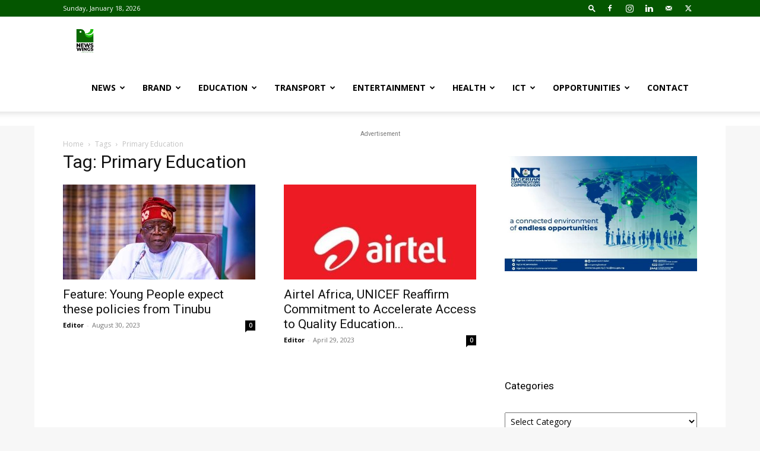

--- FILE ---
content_type: text/html; charset=UTF-8
request_url: https://newswings.com.ng/tag/primary-education/
body_size: 61565
content:
<!doctype html >
<!--[if IE 8]>    <html class="ie8" lang="en"> <![endif]-->
<!--[if IE 9]>    <html class="ie9" lang="en"> <![endif]-->
<!--[if gt IE 8]><!--> <html lang="en-GB"> <!--<![endif]-->
<head>
    <title>Primary Education Archives - News Wings</title>
    <meta charset="UTF-8" />
    <meta name="viewport" content="width=device-width, initial-scale=1.0">
    <link rel="pingback" href="https://newswings.com.ng/xmlrpc.php" />
    <meta name='robots' content='index, follow, max-image-preview:large, max-snippet:-1, max-video-preview:-1' />
<link rel="icon" type="image/png" href="https://newswings.com.ng/wp-content/uploads/2019/08/cropped-WhatsApp-Image-2019-08-28-at-11.56.33-300x300.jpeg"><meta property="og:title" content="News Wings"/>
<meta property="og:description" content="... News on the Go"/>
<meta property="og:image" content="https://newswings.com.ng/wp-content/uploads/2023/08/Tinubu-1.jpg"/>
<meta property="og:image:width" content="2048"/>
<meta property="og:image:height" content="1462"/>
<meta property="og:image:type" content="image/jpeg"/>
<meta property="og:type" content="article"/>
<meta property="og:article:published_time" content="2023-08-30 22:31:34"/>
<meta property="og:article:modified_time" content="2023-08-30 22:31:52"/>
<meta property="og:article:tag" content="Ayo Akinfe"/>
<meta property="og:article:tag" content="Bank of Industry"/>
<meta property="og:article:tag" content="Civil Service"/>
<meta property="og:article:tag" content="interest-free loans"/>
<meta property="og:article:tag" content="monthly stipend"/>
<meta property="og:article:tag" content="NYSC allowance"/>
<meta property="og:article:tag" content="President Bola Ahmed Tinubu"/>
<meta property="og:article:tag" content="Primary Education"/>
<meta property="og:article:tag" content="secondary education"/>
<meta property="og:article:tag" content="Tertiary Institution"/>
<meta property="og:article:tag" content="tertiary institution students"/>
<meta property="og:article:tag" content="vocational training centre"/>
<meta property="og:article:tag" content="vocational workshops"/>
<meta property="og:article:tag" content="young people"/>
<meta name="twitter:card" content="summary">
<meta name="twitter:title" content="News Wings"/>
<meta name="twitter:description" content="... News on the Go"/>
<meta name="twitter:image" content="https://newswings.com.ng/wp-content/uploads/2023/08/Tinubu-1.jpg"/>

	<!-- This site is optimized with the Yoast SEO plugin v17.9 - https://yoast.com/wordpress/plugins/seo/ -->
	<link rel="canonical" href="https://newswings.com.ng/tag/primary-education/" />
	<meta property="og:url" content="https://newswings.com.ng/tag/primary-education/" />
	<meta property="og:site_name" content="News Wings" />
	<script type="application/ld+json" class="yoast-schema-graph">{"@context":"https://schema.org","@graph":[{"@type":"WebSite","@id":"https://newswings.com.ng/#website","url":"https://newswings.com.ng/","name":"News Wings","description":"... News on the Go","potentialAction":[{"@type":"SearchAction","target":{"@type":"EntryPoint","urlTemplate":"https://newswings.com.ng/?s={search_term_string}"},"query-input":"required name=search_term_string"}],"inLanguage":"en-GB"},{"@type":"CollectionPage","@id":"https://newswings.com.ng/tag/primary-education/#webpage","url":"https://newswings.com.ng/tag/primary-education/","name":"Primary Education Archives - News Wings","isPartOf":{"@id":"https://newswings.com.ng/#website"},"breadcrumb":{"@id":"https://newswings.com.ng/tag/primary-education/#breadcrumb"},"inLanguage":"en-GB","potentialAction":[{"@type":"ReadAction","target":["https://newswings.com.ng/tag/primary-education/"]}]},{"@type":"BreadcrumbList","@id":"https://newswings.com.ng/tag/primary-education/#breadcrumb","itemListElement":[{"@type":"ListItem","position":1,"name":"Home","item":"https://newswings.com.ng/"},{"@type":"ListItem","position":2,"name":"Primary Education"}]}]}</script>
	<!-- / Yoast SEO plugin. -->


<link rel='dns-prefetch' href='//www.googletagmanager.com' />
<link rel='dns-prefetch' href='//fonts.googleapis.com' />
<link rel='dns-prefetch' href='//s.w.org' />
<link rel="alternate" type="application/rss+xml" title="News Wings &raquo; Feed" href="https://newswings.com.ng/feed/" />
<link rel="alternate" type="application/rss+xml" title="News Wings &raquo; Comments Feed" href="https://newswings.com.ng/comments/feed/" />
<link rel="alternate" type="application/rss+xml" title="News Wings &raquo; Primary Education Tag Feed" href="https://newswings.com.ng/tag/primary-education/feed/" />
		<script type="text/javascript">
			window._wpemojiSettings = {"baseUrl":"https:\/\/s.w.org\/images\/core\/emoji\/13.1.0\/72x72\/","ext":".png","svgUrl":"https:\/\/s.w.org\/images\/core\/emoji\/13.1.0\/svg\/","svgExt":".svg","source":{"concatemoji":"https:\/\/newswings.com.ng\/wp-includes\/js\/wp-emoji-release.min.js?ver=5.8.12"}};
			!function(e,a,t){var n,r,o,i=a.createElement("canvas"),p=i.getContext&&i.getContext("2d");function s(e,t){var a=String.fromCharCode;p.clearRect(0,0,i.width,i.height),p.fillText(a.apply(this,e),0,0);e=i.toDataURL();return p.clearRect(0,0,i.width,i.height),p.fillText(a.apply(this,t),0,0),e===i.toDataURL()}function c(e){var t=a.createElement("script");t.src=e,t.defer=t.type="text/javascript",a.getElementsByTagName("head")[0].appendChild(t)}for(o=Array("flag","emoji"),t.supports={everything:!0,everythingExceptFlag:!0},r=0;r<o.length;r++)t.supports[o[r]]=function(e){if(!p||!p.fillText)return!1;switch(p.textBaseline="top",p.font="600 32px Arial",e){case"flag":return s([127987,65039,8205,9895,65039],[127987,65039,8203,9895,65039])?!1:!s([55356,56826,55356,56819],[55356,56826,8203,55356,56819])&&!s([55356,57332,56128,56423,56128,56418,56128,56421,56128,56430,56128,56423,56128,56447],[55356,57332,8203,56128,56423,8203,56128,56418,8203,56128,56421,8203,56128,56430,8203,56128,56423,8203,56128,56447]);case"emoji":return!s([10084,65039,8205,55357,56613],[10084,65039,8203,55357,56613])}return!1}(o[r]),t.supports.everything=t.supports.everything&&t.supports[o[r]],"flag"!==o[r]&&(t.supports.everythingExceptFlag=t.supports.everythingExceptFlag&&t.supports[o[r]]);t.supports.everythingExceptFlag=t.supports.everythingExceptFlag&&!t.supports.flag,t.DOMReady=!1,t.readyCallback=function(){t.DOMReady=!0},t.supports.everything||(n=function(){t.readyCallback()},a.addEventListener?(a.addEventListener("DOMContentLoaded",n,!1),e.addEventListener("load",n,!1)):(e.attachEvent("onload",n),a.attachEvent("onreadystatechange",function(){"complete"===a.readyState&&t.readyCallback()})),(n=t.source||{}).concatemoji?c(n.concatemoji):n.wpemoji&&n.twemoji&&(c(n.twemoji),c(n.wpemoji)))}(window,document,window._wpemojiSettings);
		</script>
		<style type="text/css">
img.wp-smiley,
img.emoji {
	display: inline !important;
	border: none !important;
	box-shadow: none !important;
	height: 1em !important;
	width: 1em !important;
	margin: 0 .07em !important;
	vertical-align: -0.1em !important;
	background: none !important;
	padding: 0 !important;
}
</style>
	<link rel='stylesheet' id='td-plugin-newsletter-css'  href='https://newswings.com.ng/wp-content/plugins/td-newsletter/style.css?ver=12.6.6' type='text/css' media='all' />
<link rel='stylesheet' id='td-plugin-multi-purpose-css'  href='https://newswings.com.ng/wp-content/plugins/td-composer/td-multi-purpose/style.css?ver=72f925014dc5642945728092f057897e' type='text/css' media='all' />
<link rel='stylesheet' id='google-fonts-style-css'  href='https://fonts.googleapis.com/css?family=Open+Sans%3A400%2C600%2C700%7CRoboto%3A400%2C600%2C700&#038;display=swap&#038;ver=12.6.6' type='text/css' media='all' />
<link rel='stylesheet' id='td-theme-css'  href='https://newswings.com.ng/wp-content/themes/Newspaper/style.css?ver=12.6.6' type='text/css' media='all' />
<style id='td-theme-inline-css' type='text/css'>@media (max-width:767px){.td-header-desktop-wrap{display:none}}@media (min-width:767px){.td-header-mobile-wrap{display:none}}</style>
<link rel='stylesheet' id='js_composer_front-css'  href='https://newswings.com.ng/wp-content/plugins/js_composer/assets/css/js_composer.min.css?ver=6.8.0' type='text/css' media='all' />
<link rel='stylesheet' id='td-legacy-framework-front-style-css'  href='https://newswings.com.ng/wp-content/plugins/td-composer/legacy/Newspaper/assets/css/td_legacy_main.css?ver=72f925014dc5642945728092f057897e' type='text/css' media='all' />
<link rel='stylesheet' id='td-standard-pack-framework-front-style-css'  href='https://newswings.com.ng/wp-content/plugins/td-standard-pack/Newspaper/assets/css/td_standard_pack_main.css?ver=8f2d47acef43f76b1dfa75a39c0fe3df' type='text/css' media='all' />
<link rel='stylesheet' id='tdb_style_cloud_templates_front-css'  href='https://newswings.com.ng/wp-content/plugins/td-cloud-library/assets/css/tdb_main.css?ver=b379c96c54343541fd8742379a419361' type='text/css' media='all' />
<script type='text/javascript' src='https://newswings.com.ng/wp-includes/js/jquery/jquery.min.js?ver=3.6.0' id='jquery-core-js'></script>
<script type='text/javascript' src='https://newswings.com.ng/wp-includes/js/jquery/jquery-migrate.min.js?ver=3.3.2' id='jquery-migrate-js'></script>

<!-- Google tag (gtag.js) snippet added by Site Kit -->
<!-- Google Analytics snippet added by Site Kit -->
<script type='text/javascript' src='https://www.googletagmanager.com/gtag/js?id=GT-NSV7M3V' id='google_gtagjs-js' async></script>
<script type='text/javascript' id='google_gtagjs-js-after'>
window.dataLayer = window.dataLayer || [];function gtag(){dataLayer.push(arguments);}
gtag("set","linker",{"domains":["newswings.com.ng"]});
gtag("js", new Date());
gtag("set", "developer_id.dZTNiMT", true);
gtag("config", "GT-NSV7M3V");
 window._googlesitekit = window._googlesitekit || {}; window._googlesitekit.throttledEvents = []; window._googlesitekit.gtagEvent = (name, data) => { var key = JSON.stringify( { name, data } ); if ( !! window._googlesitekit.throttledEvents[ key ] ) { return; } window._googlesitekit.throttledEvents[ key ] = true; setTimeout( () => { delete window._googlesitekit.throttledEvents[ key ]; }, 5 ); gtag( "event", name, { ...data, event_source: "site-kit" } ); }; 
</script>
<link rel="https://api.w.org/" href="https://newswings.com.ng/wp-json/" /><link rel="alternate" type="application/json" href="https://newswings.com.ng/wp-json/wp/v2/tags/31058" /><link rel="EditURI" type="application/rsd+xml" title="RSD" href="https://newswings.com.ng/xmlrpc.php?rsd" />
<link rel="wlwmanifest" type="application/wlwmanifest+xml" href="https://newswings.com.ng/wp-includes/wlwmanifest.xml" /> 
<meta name="generator" content="WordPress 5.8.12" />

<!-- This site is using AdRotate v5.12.10 to display their advertisements - https://ajdg.solutions/ -->
<!-- AdRotate CSS -->
<style type="text/css" media="screen">
	.g { margin:0px; padding:0px; overflow:hidden; line-height:1; zoom:1; }
	.g img { height:auto; }
	.g-col { position:relative; float:left; }
	.g-col:first-child { margin-left: 0; }
	.g-col:last-child { margin-right: 0; }
	.g-1 { width:100%; max-width:728px; height:100%; max-height:300px; margin: 0 auto; }
	.g-2 { width:100%; max-width:300px; height:100%; max-height:300px; margin: 0 auto; }
	@media only screen and (max-width: 480px) {
		.g-col, .g-dyn, .g-single { width:100%; margin-left:0; margin-right:0; }
	}
</style>
<!-- /AdRotate CSS -->

<meta name="generator" content="Site Kit by Google 1.167.0" /><script async src="https://pagead2.googlesyndication.com/pagead/js/adsbygoogle.js"></script>
<script>
     (adsbygoogle = window.adsbygoogle || []).push({
          google_ad_client: "ca-pub-2453808193647007",
          enable_page_level_ads: true
     });
</script>

<!-- Global site tag (gtag.js) - Google Analytics -->
<script async src="https://www.googletagmanager.com/gtag/js?id=UA-147531920-1"></script>
<script>
  window.dataLayer = window.dataLayer || [];
  function gtag(){dataLayer.push(arguments);}
  gtag('js', new Date());

  gtag('config', 'UA-147531920-1');
</script>    <script>
        window.tdb_global_vars = {"wpRestUrl":"https:\/\/newswings.com.ng\/wp-json\/","permalinkStructure":"\/%postname%\/"};
        window.tdb_p_autoload_vars = {"isAjax":false,"isAdminBarShowing":false,"autoloadScrollPercent":50};
    </script>
    
    <style id="tdb-global-colors">:root{--accent-color:#fff}</style>

    
	<style type="text/css">.recentcomments a{display:inline !important;padding:0 !important;margin:0 !important;}</style><meta name="generator" content="Powered by WPBakery Page Builder - drag and drop page builder for WordPress."/>

<!-- JS generated by theme -->

<script type="text/javascript" id="td-generated-header-js">
    
    

	    var tdBlocksArray = []; //here we store all the items for the current page

	    // td_block class - each ajax block uses a object of this class for requests
	    function tdBlock() {
		    this.id = '';
		    this.block_type = 1; //block type id (1-234 etc)
		    this.atts = '';
		    this.td_column_number = '';
		    this.td_current_page = 1; //
		    this.post_count = 0; //from wp
		    this.found_posts = 0; //from wp
		    this.max_num_pages = 0; //from wp
		    this.td_filter_value = ''; //current live filter value
		    this.is_ajax_running = false;
		    this.td_user_action = ''; // load more or infinite loader (used by the animation)
		    this.header_color = '';
		    this.ajax_pagination_infinite_stop = ''; //show load more at page x
	    }

        // td_js_generator - mini detector
        ( function () {
            var htmlTag = document.getElementsByTagName("html")[0];

	        if ( navigator.userAgent.indexOf("MSIE 10.0") > -1 ) {
                htmlTag.className += ' ie10';
            }

            if ( !!navigator.userAgent.match(/Trident.*rv\:11\./) ) {
                htmlTag.className += ' ie11';
            }

	        if ( navigator.userAgent.indexOf("Edge") > -1 ) {
                htmlTag.className += ' ieEdge';
            }

            if ( /(iPad|iPhone|iPod)/g.test(navigator.userAgent) ) {
                htmlTag.className += ' td-md-is-ios';
            }

            var user_agent = navigator.userAgent.toLowerCase();
            if ( user_agent.indexOf("android") > -1 ) {
                htmlTag.className += ' td-md-is-android';
            }

            if ( -1 !== navigator.userAgent.indexOf('Mac OS X')  ) {
                htmlTag.className += ' td-md-is-os-x';
            }

            if ( /chrom(e|ium)/.test(navigator.userAgent.toLowerCase()) ) {
               htmlTag.className += ' td-md-is-chrome';
            }

            if ( -1 !== navigator.userAgent.indexOf('Firefox') ) {
                htmlTag.className += ' td-md-is-firefox';
            }

            if ( -1 !== navigator.userAgent.indexOf('Safari') && -1 === navigator.userAgent.indexOf('Chrome') ) {
                htmlTag.className += ' td-md-is-safari';
            }

            if( -1 !== navigator.userAgent.indexOf('IEMobile') ){
                htmlTag.className += ' td-md-is-iemobile';
            }

        })();

        var tdLocalCache = {};

        ( function () {
            "use strict";

            tdLocalCache = {
                data: {},
                remove: function (resource_id) {
                    delete tdLocalCache.data[resource_id];
                },
                exist: function (resource_id) {
                    return tdLocalCache.data.hasOwnProperty(resource_id) && tdLocalCache.data[resource_id] !== null;
                },
                get: function (resource_id) {
                    return tdLocalCache.data[resource_id];
                },
                set: function (resource_id, cachedData) {
                    tdLocalCache.remove(resource_id);
                    tdLocalCache.data[resource_id] = cachedData;
                }
            };
        })();

    
    
var td_viewport_interval_list=[{"limitBottom":767,"sidebarWidth":228},{"limitBottom":1018,"sidebarWidth":300},{"limitBottom":1140,"sidebarWidth":324}];
var tdc_is_installed="yes";
var td_ajax_url="https:\/\/newswings.com.ng\/wp-admin\/admin-ajax.php?td_theme_name=Newspaper&v=12.6.6";
var td_get_template_directory_uri="https:\/\/newswings.com.ng\/wp-content\/plugins\/td-composer\/legacy\/common";
var tds_snap_menu="snap";
var tds_logo_on_sticky="show_header_logo";
var tds_header_style="tdm_header_style_3";
var td_please_wait="Please wait...";
var td_email_user_pass_incorrect="User or password incorrect!";
var td_email_user_incorrect="Email or username incorrect!";
var td_email_incorrect="Email incorrect!";
var td_user_incorrect="Username incorrect!";
var td_email_user_empty="Email or username empty!";
var td_pass_empty="Pass empty!";
var td_pass_pattern_incorrect="Invalid Pass Pattern!";
var td_retype_pass_incorrect="Retyped Pass incorrect!";
var tds_more_articles_on_post_enable="show";
var tds_more_articles_on_post_time_to_wait="";
var tds_more_articles_on_post_pages_distance_from_top=0;
var tds_captcha="";
var tds_theme_color_site_wide="#045600";
var tds_smart_sidebar="enabled";
var tdThemeName="Newspaper";
var tdThemeNameWl="Newspaper";
var td_magnific_popup_translation_tPrev="Previous (Left arrow key)";
var td_magnific_popup_translation_tNext="Next (Right arrow key)";
var td_magnific_popup_translation_tCounter="%curr% of %total%";
var td_magnific_popup_translation_ajax_tError="The content from %url% could not be loaded.";
var td_magnific_popup_translation_image_tError="The image #%curr% could not be loaded.";
var tdBlockNonce="df92bdb864";
var tdMobileMenu="enabled";
var tdMobileSearch="enabled";
var tdDateNamesI18n={"month_names":["January","February","March","April","May","June","July","August","September","October","November","December"],"month_names_short":["Jan","Feb","Mar","Apr","May","Jun","Jul","Aug","Sep","Oct","Nov","Dec"],"day_names":["Sunday","Monday","Tuesday","Wednesday","Thursday","Friday","Saturday"],"day_names_short":["Sun","Mon","Tue","Wed","Thu","Fri","Sat"]};
var tdb_modal_confirm="Save";
var tdb_modal_cancel="Cancel";
var tdb_modal_confirm_alt="Yes";
var tdb_modal_cancel_alt="No";
var td_deploy_mode="deploy";
var td_ad_background_click_link="";
var td_ad_background_click_target="";
</script>


<!-- Header style compiled by theme -->

<style>:root{--td_theme_color:#045600;--td_slider_text:rgba(4,86,0,0.7);--td_login_gradient_one:rgba(0,69,130,0.8);--td_login_gradient_two:rgba(66,189,205,0.8)}.td-header-style-12 .td-header-menu-wrap-full,.td-header-style-12 .td-affix,.td-grid-style-1.td-hover-1 .td-big-grid-post:hover .td-post-category,.td-grid-style-5.td-hover-1 .td-big-grid-post:hover .td-post-category,.td_category_template_3 .td-current-sub-category,.td_category_template_8 .td-category-header .td-category a.td-current-sub-category,.td_category_template_4 .td-category-siblings .td-category a:hover,.td_block_big_grid_9.td-grid-style-1 .td-post-category,.td_block_big_grid_9.td-grid-style-5 .td-post-category,.td-grid-style-6.td-hover-1 .td-module-thumb:after,.tdm-menu-active-style5 .td-header-menu-wrap .sf-menu>.current-menu-item>a,.tdm-menu-active-style5 .td-header-menu-wrap .sf-menu>.current-menu-ancestor>a,.tdm-menu-active-style5 .td-header-menu-wrap .sf-menu>.current-category-ancestor>a,.tdm-menu-active-style5 .td-header-menu-wrap .sf-menu>li>a:hover,.tdm-menu-active-style5 .td-header-menu-wrap .sf-menu>.sfHover>a{background-color:#045600}.td_mega_menu_sub_cats .cur-sub-cat,.td-mega-span h3 a:hover,.td_mod_mega_menu:hover .entry-title a,.header-search-wrap .result-msg a:hover,.td-header-top-menu .td-drop-down-search .td_module_wrap:hover .entry-title a,.td-header-top-menu .td-icon-search:hover,.td-header-wrap .result-msg a:hover,.top-header-menu li a:hover,.top-header-menu .current-menu-item>a,.top-header-menu .current-menu-ancestor>a,.top-header-menu .current-category-ancestor>a,.td-social-icon-wrap>a:hover,.td-header-sp-top-widget .td-social-icon-wrap a:hover,.td_mod_related_posts:hover h3>a,.td-post-template-11 .td-related-title .td-related-left:hover,.td-post-template-11 .td-related-title .td-related-right:hover,.td-post-template-11 .td-related-title .td-cur-simple-item,.td-post-template-11 .td_block_related_posts .td-next-prev-wrap a:hover,.td-category-header .td-pulldown-category-filter-link:hover,.td-category-siblings .td-subcat-dropdown a:hover,.td-category-siblings .td-subcat-dropdown a.td-current-sub-category,.footer-text-wrap .footer-email-wrap a,.footer-social-wrap a:hover,.td_module_17 .td-read-more a:hover,.td_module_18 .td-read-more a:hover,.td_module_19 .td-post-author-name a:hover,.td-pulldown-syle-2 .td-subcat-dropdown:hover .td-subcat-more span,.td-pulldown-syle-2 .td-subcat-dropdown:hover .td-subcat-more i,.td-pulldown-syle-3 .td-subcat-dropdown:hover .td-subcat-more span,.td-pulldown-syle-3 .td-subcat-dropdown:hover .td-subcat-more i,.tdm-menu-active-style3 .tdm-header.td-header-wrap .sf-menu>.current-category-ancestor>a,.tdm-menu-active-style3 .tdm-header.td-header-wrap .sf-menu>.current-menu-ancestor>a,.tdm-menu-active-style3 .tdm-header.td-header-wrap .sf-menu>.current-menu-item>a,.tdm-menu-active-style3 .tdm-header.td-header-wrap .sf-menu>.sfHover>a,.tdm-menu-active-style3 .tdm-header.td-header-wrap .sf-menu>li>a:hover{color:#045600}.td-mega-menu-page .wpb_content_element ul li a:hover,.td-theme-wrap .td-aj-search-results .td_module_wrap:hover .entry-title a,.td-theme-wrap .header-search-wrap .result-msg a:hover{color:#045600!important}.td_category_template_8 .td-category-header .td-category a.td-current-sub-category,.td_category_template_4 .td-category-siblings .td-category a:hover,.tdm-menu-active-style4 .tdm-header .sf-menu>.current-menu-item>a,.tdm-menu-active-style4 .tdm-header .sf-menu>.current-menu-ancestor>a,.tdm-menu-active-style4 .tdm-header .sf-menu>.current-category-ancestor>a,.tdm-menu-active-style4 .tdm-header .sf-menu>li>a:hover,.tdm-menu-active-style4 .tdm-header .sf-menu>.sfHover>a{border-color:#045600}.td-header-wrap .td-header-top-menu-full,.td-header-wrap .top-header-menu .sub-menu,.tdm-header-style-1.td-header-wrap .td-header-top-menu-full,.tdm-header-style-1.td-header-wrap .top-header-menu .sub-menu,.tdm-header-style-2.td-header-wrap .td-header-top-menu-full,.tdm-header-style-2.td-header-wrap .top-header-menu .sub-menu,.tdm-header-style-3.td-header-wrap .td-header-top-menu-full,.tdm-header-style-3.td-header-wrap .top-header-menu .sub-menu{background-color:#045600}.td-header-style-8 .td-header-top-menu-full{background-color:transparent}.td-header-style-8 .td-header-top-menu-full .td-header-top-menu{background-color:#045600;padding-left:15px;padding-right:15px}.td-header-wrap .td-header-top-menu-full .td-header-top-menu,.td-header-wrap .td-header-top-menu-full{border-bottom:none}body{background-color:#f7f7f7}:root{--td_theme_color:#045600;--td_slider_text:rgba(4,86,0,0.7);--td_login_gradient_one:rgba(0,69,130,0.8);--td_login_gradient_two:rgba(66,189,205,0.8)}.td-header-style-12 .td-header-menu-wrap-full,.td-header-style-12 .td-affix,.td-grid-style-1.td-hover-1 .td-big-grid-post:hover .td-post-category,.td-grid-style-5.td-hover-1 .td-big-grid-post:hover .td-post-category,.td_category_template_3 .td-current-sub-category,.td_category_template_8 .td-category-header .td-category a.td-current-sub-category,.td_category_template_4 .td-category-siblings .td-category a:hover,.td_block_big_grid_9.td-grid-style-1 .td-post-category,.td_block_big_grid_9.td-grid-style-5 .td-post-category,.td-grid-style-6.td-hover-1 .td-module-thumb:after,.tdm-menu-active-style5 .td-header-menu-wrap .sf-menu>.current-menu-item>a,.tdm-menu-active-style5 .td-header-menu-wrap .sf-menu>.current-menu-ancestor>a,.tdm-menu-active-style5 .td-header-menu-wrap .sf-menu>.current-category-ancestor>a,.tdm-menu-active-style5 .td-header-menu-wrap .sf-menu>li>a:hover,.tdm-menu-active-style5 .td-header-menu-wrap .sf-menu>.sfHover>a{background-color:#045600}.td_mega_menu_sub_cats .cur-sub-cat,.td-mega-span h3 a:hover,.td_mod_mega_menu:hover .entry-title a,.header-search-wrap .result-msg a:hover,.td-header-top-menu .td-drop-down-search .td_module_wrap:hover .entry-title a,.td-header-top-menu .td-icon-search:hover,.td-header-wrap .result-msg a:hover,.top-header-menu li a:hover,.top-header-menu .current-menu-item>a,.top-header-menu .current-menu-ancestor>a,.top-header-menu .current-category-ancestor>a,.td-social-icon-wrap>a:hover,.td-header-sp-top-widget .td-social-icon-wrap a:hover,.td_mod_related_posts:hover h3>a,.td-post-template-11 .td-related-title .td-related-left:hover,.td-post-template-11 .td-related-title .td-related-right:hover,.td-post-template-11 .td-related-title .td-cur-simple-item,.td-post-template-11 .td_block_related_posts .td-next-prev-wrap a:hover,.td-category-header .td-pulldown-category-filter-link:hover,.td-category-siblings .td-subcat-dropdown a:hover,.td-category-siblings .td-subcat-dropdown a.td-current-sub-category,.footer-text-wrap .footer-email-wrap a,.footer-social-wrap a:hover,.td_module_17 .td-read-more a:hover,.td_module_18 .td-read-more a:hover,.td_module_19 .td-post-author-name a:hover,.td-pulldown-syle-2 .td-subcat-dropdown:hover .td-subcat-more span,.td-pulldown-syle-2 .td-subcat-dropdown:hover .td-subcat-more i,.td-pulldown-syle-3 .td-subcat-dropdown:hover .td-subcat-more span,.td-pulldown-syle-3 .td-subcat-dropdown:hover .td-subcat-more i,.tdm-menu-active-style3 .tdm-header.td-header-wrap .sf-menu>.current-category-ancestor>a,.tdm-menu-active-style3 .tdm-header.td-header-wrap .sf-menu>.current-menu-ancestor>a,.tdm-menu-active-style3 .tdm-header.td-header-wrap .sf-menu>.current-menu-item>a,.tdm-menu-active-style3 .tdm-header.td-header-wrap .sf-menu>.sfHover>a,.tdm-menu-active-style3 .tdm-header.td-header-wrap .sf-menu>li>a:hover{color:#045600}.td-mega-menu-page .wpb_content_element ul li a:hover,.td-theme-wrap .td-aj-search-results .td_module_wrap:hover .entry-title a,.td-theme-wrap .header-search-wrap .result-msg a:hover{color:#045600!important}.td_category_template_8 .td-category-header .td-category a.td-current-sub-category,.td_category_template_4 .td-category-siblings .td-category a:hover,.tdm-menu-active-style4 .tdm-header .sf-menu>.current-menu-item>a,.tdm-menu-active-style4 .tdm-header .sf-menu>.current-menu-ancestor>a,.tdm-menu-active-style4 .tdm-header .sf-menu>.current-category-ancestor>a,.tdm-menu-active-style4 .tdm-header .sf-menu>li>a:hover,.tdm-menu-active-style4 .tdm-header .sf-menu>.sfHover>a{border-color:#045600}.td-header-wrap .td-header-top-menu-full,.td-header-wrap .top-header-menu .sub-menu,.tdm-header-style-1.td-header-wrap .td-header-top-menu-full,.tdm-header-style-1.td-header-wrap .top-header-menu .sub-menu,.tdm-header-style-2.td-header-wrap .td-header-top-menu-full,.tdm-header-style-2.td-header-wrap .top-header-menu .sub-menu,.tdm-header-style-3.td-header-wrap .td-header-top-menu-full,.tdm-header-style-3.td-header-wrap .top-header-menu .sub-menu{background-color:#045600}.td-header-style-8 .td-header-top-menu-full{background-color:transparent}.td-header-style-8 .td-header-top-menu-full .td-header-top-menu{background-color:#045600;padding-left:15px;padding-right:15px}.td-header-wrap .td-header-top-menu-full .td-header-top-menu,.td-header-wrap .td-header-top-menu-full{border-bottom:none}</style>

<!-- Google tag (gtag.js) -->
<script async src="https://www.googletagmanager.com/gtag/js?id=G-L6YFV6S6FF"></script>
<script>
  window.dataLayer = window.dataLayer || [];
  function gtag(){dataLayer.push(arguments);}
  gtag('js', new Date());

  gtag('config', 'G-L6YFV6S6FF');
</script>


<script type="application/ld+json">
    {
        "@context": "https://schema.org",
        "@type": "BreadcrumbList",
        "itemListElement": [
            {
                "@type": "ListItem",
                "position": 1,
                "item": {
                    "@type": "WebSite",
                    "@id": "https://newswings.com.ng/",
                    "name": "Home"
                }
            },
            {
                "@type": "ListItem",
                "position": 2,
                    "item": {
                    "@type": "WebPage",
                    "@id": "https://newswings.com.ng/tag/primary-education/",
                    "name": "Primary Education"
                }
            }    
        ]
    }
</script>
<link rel="icon" href="https://newswings.com.ng/wp-content/uploads/2019/08/cropped-WhatsApp-Image-2019-08-28-at-11.56.33-32x32.jpeg" sizes="32x32" />
<link rel="icon" href="https://newswings.com.ng/wp-content/uploads/2019/08/cropped-WhatsApp-Image-2019-08-28-at-11.56.33-192x192.jpeg" sizes="192x192" />
<link rel="apple-touch-icon" href="https://newswings.com.ng/wp-content/uploads/2019/08/cropped-WhatsApp-Image-2019-08-28-at-11.56.33-180x180.jpeg" />
<meta name="msapplication-TileImage" content="https://newswings.com.ng/wp-content/uploads/2019/08/cropped-WhatsApp-Image-2019-08-28-at-11.56.33-270x270.jpeg" />

<!-- Button style compiled by theme -->

<style>.tdm-btn-style1{background-color:#045600}.tdm-btn-style2:before{border-color:#045600}.tdm-btn-style2{color:#045600}.tdm-btn-style3{-webkit-box-shadow:0 2px 16px #045600;-moz-box-shadow:0 2px 16px #045600;box-shadow:0 2px 16px #045600}.tdm-btn-style3:hover{-webkit-box-shadow:0 4px 26px #045600;-moz-box-shadow:0 4px 26px #045600;box-shadow:0 4px 26px #045600}</style>

<noscript><style> .wpb_animate_when_almost_visible { opacity: 1; }</style></noscript>	<style id="tdw-css-placeholder">1v1.lol slope unblocked
io games</style></head>

<body class="archive tag tag-primary-education tag-31058 td-standard-pack global-block-template-2 wpb-js-composer js-comp-ver-6.8.0 vc_responsive td-boxed-layout" itemscope="itemscope" itemtype="https://schema.org/WebPage">

<div class="td-scroll-up" data-style="style1"><i class="td-icon-menu-up"></i></div>
    <div class="td-menu-background" style="visibility:hidden"></div>
<div id="td-mobile-nav" style="visibility:hidden">
    <div class="td-mobile-container">
        <!-- mobile menu top section -->
        <div class="td-menu-socials-wrap">
            <!-- socials -->
            <div class="td-menu-socials">
                
        <span class="td-social-icon-wrap">
            <a target="_blank" href="https://web.facebook.com/newswings01/" title="Facebook">
                <i class="td-icon-font td-icon-facebook"></i>
                <span style="display: none">Facebook</span>
            </a>
        </span>
        <span class="td-social-icon-wrap">
            <a target="_blank" href="https://www.instagram.com/Newswings/" title="Instagram">
                <i class="td-icon-font td-icon-instagram"></i>
                <span style="display: none">Instagram</span>
            </a>
        </span>
        <span class="td-social-icon-wrap">
            <a target="_blank" href="https://www.linkedin.com/company/news-wings-ng/" title="Linkedin">
                <i class="td-icon-font td-icon-linkedin"></i>
                <span style="display: none">Linkedin</span>
            </a>
        </span>
        <span class="td-social-icon-wrap">
            <a target="_blank" href="mailto:newswings01@gmail.com" title="Mail">
                <i class="td-icon-font td-icon-mail-1"></i>
                <span style="display: none">Mail</span>
            </a>
        </span>
        <span class="td-social-icon-wrap">
            <a target="_blank" href="https://twitter.com/Newswings1" title="Twitter">
                <i class="td-icon-font td-icon-twitter"></i>
                <span style="display: none">Twitter</span>
            </a>
        </span>            </div>
            <!-- close button -->
            <div class="td-mobile-close">
                <span><i class="td-icon-close-mobile"></i></span>
            </div>
        </div>

        <!-- login section -->
        
        <!-- menu section -->
        <div class="td-mobile-content">
            <div class="menu-main-menu-container"><ul id="menu-main-menu" class="td-mobile-main-menu"><li id="menu-item-1556" class="menu-item menu-item-type-taxonomy menu-item-object-category menu-item-has-children menu-item-first menu-item-has-children menu-item-1556"><a href="https://newswings.com.ng/category/news/">News<i class="td-icon-menu-right td-element-after"></i></a>
<ul class="sub-menu">
	<li id="menu-item-0" class="menu-item-0"><a href="https://newswings.com.ng/category/news/africa/">Africa</a></li>
	<li class="menu-item-0"><a href="https://newswings.com.ng/category/news/africa/ama/">AMA</a></li>
	<li class="menu-item-0"><a href="https://newswings.com.ng/category/news/africa/apo/">APO</a></li>
	<li class="menu-item-0"><a href="https://newswings.com.ng/category/news/global/">Global</a></li>
	<li class="menu-item-0"><a href="https://newswings.com.ng/category/news/global/newswire/">PR NEWSWIRE</a></li>
	<li class="menu-item-0"><a href="https://newswings.com.ng/category/news/national/">National</a></li>
	<li class="menu-item-0"><a href="https://newswings.com.ng/category/news/national/economy/">Economy</a></li>
	<li class="menu-item-0"><a href="https://newswings.com.ng/category/news/national/public-sector/">Public Sector</a></li>
	<li class="menu-item-0"><a href="https://newswings.com.ng/category/news/sports/">Sports</a></li>
	<li id="menu-item-8867" class="menu-item menu-item-type-custom menu-item-object-custom menu-item-8867"><a href="https://newswings.com.ng/pr-newswire/">PR NEWSWIRE</a></li>
</ul>
</li>
<li id="menu-item-1521" class="menu-item menu-item-type-taxonomy menu-item-object-category menu-item-has-children menu-item-1521"><a href="https://newswings.com.ng/category/brand/">Brand<i class="td-icon-menu-right td-element-after"></i></a>
<ul class="sub-menu">
	<li class="menu-item-0"><a href="https://newswings.com.ng/category/brand/agriculture/">Agriculture</a></li>
	<li class="menu-item-0"><a href="https://newswings.com.ng/category/brand/construction-and-environment/">Construction and Environment</a></li>
	<li class="menu-item-0"><a href="https://newswings.com.ng/category/brand/construction-and-environment/built-industry/">Built Industry</a></li>
	<li class="menu-item-0"><a href="https://newswings.com.ng/category/brand/construction-and-environment/waste-management/">Waste Management</a></li>
	<li class="menu-item-0"><a href="https://newswings.com.ng/category/brand/e-commerce/">e-commerce</a></li>
	<li class="menu-item-0"><a href="https://newswings.com.ng/category/brand/energy/">Energy</a></li>
	<li class="menu-item-0"><a href="https://newswings.com.ng/category/brand/financial-institutions/">Financial Institutions</a></li>
	<li class="menu-item-0"><a href="https://newswings.com.ng/category/brand/financial-institutions/finance-analysis/">Finance &amp; Analysis</a></li>
	<li class="menu-item-0"><a href="https://newswings.com.ng/category/brand/financial-institutions/fintech/">Fintech</a></li>
	<li class="menu-item-0"><a href="https://newswings.com.ng/category/brand/financial-institutions/insurance/">Insurance</a></li>
	<li class="menu-item-0"><a href="https://newswings.com.ng/category/brand/financial-institutions/pension/">Pension</a></li>
	<li class="menu-item-0"><a href="https://newswings.com.ng/category/brand/fmcg/">FMCG</a></li>
	<li class="menu-item-0"><a href="https://newswings.com.ng/category/brand/hospitality/">Hospitality</a></li>
	<li class="menu-item-0"><a href="https://newswings.com.ng/category/brand/housing-environment/">Housing &amp; Environment</a></li>
	<li class="menu-item-0"><a href="https://newswings.com.ng/category/brand/lifestyle/">Lifestyle</a></li>
	<li class="menu-item-0"><a href="https://newswings.com.ng/category/brand/marketing-communications/">Marketing Communications</a></li>
	<li class="menu-item-0"><a href="https://newswings.com.ng/category/brand/oil-and-gas/">Oil &amp; Gas</a></li>
	<li class="menu-item-0"><a href="https://newswings.com.ng/category/brand/sustainability-csr/">Sustainability/CSR</a></li>
</ul>
</li>
<li id="menu-item-1522" class="menu-item menu-item-type-taxonomy menu-item-object-category menu-item-1522"><a href="https://newswings.com.ng/category/education/">Education</a></li>
<li id="menu-item-12894" class="menu-item menu-item-type-taxonomy menu-item-object-category menu-item-has-children menu-item-12894"><a href="https://newswings.com.ng/category/transport/">Transport<i class="td-icon-menu-right td-element-after"></i></a>
<ul class="sub-menu">
	<li class="menu-item-0"><a href="https://newswings.com.ng/category/transport/aviation/">Aviation</a></li>
	<li class="menu-item-0"><a href="https://newswings.com.ng/category/transport/maritime/">Maritime</a></li>
	<li class="menu-item-0"><a href="https://newswings.com.ng/category/transport/motoring/">Motoring</a></li>
</ul>
</li>
<li id="menu-item-1523" class="menu-item menu-item-type-taxonomy menu-item-object-category menu-item-has-children menu-item-1523"><a href="https://newswings.com.ng/category/entertainment/">Entertainment<i class="td-icon-menu-right td-element-after"></i></a>
<ul class="sub-menu">
	<li class="menu-item-0"><a href="https://newswings.com.ng/category/entertainment/arts/">Arts</a></li>
	<li class="menu-item-0"><a href="https://newswings.com.ng/category/entertainment/culture-and-tourism/">Culture and Tourism</a></li>
	<li class="menu-item-0"><a href="https://newswings.com.ng/category/entertainment/literature/">Literature</a></li>
	<li class="menu-item-0"><a href="https://newswings.com.ng/category/entertainment/movies-and-music/">Movies &amp; Music</a></li>
</ul>
</li>
<li id="menu-item-12895" class="menu-item menu-item-type-taxonomy menu-item-object-category menu-item-12895"><a href="https://newswings.com.ng/category/health/">Health</a></li>
<li id="menu-item-1525" class="menu-item menu-item-type-taxonomy menu-item-object-category menu-item-has-children menu-item-1525"><a href="https://newswings.com.ng/category/ict/">ICT<i class="td-icon-menu-right td-element-after"></i></a>
<ul class="sub-menu">
	<li class="menu-item-0"><a href="https://newswings.com.ng/category/ict/ai/">AI</a></li>
	<li class="menu-item-0"><a href="https://newswings.com.ng/category/ict/data-centre/">Data Centre</a></li>
	<li class="menu-item-0"><a href="https://newswings.com.ng/category/ict/device-manufacturer-ict/">Device Manufacturer</a></li>
</ul>
</li>
<li id="menu-item-1527" class="menu-item menu-item-type-taxonomy menu-item-object-category menu-item-1527"><a href="https://newswings.com.ng/category/opportunities/">Opportunities</a></li>
<li id="menu-item-3286" class="menu-item menu-item-type-post_type menu-item-object-page menu-item-3286"><a href="https://newswings.com.ng/contact-us/">Contact</a></li>
</ul></div>        </div>
    </div>

    <!-- register/login section -->
    </div><div class="td-search-background" style="visibility:hidden"></div>
<div class="td-search-wrap-mob" style="visibility:hidden">
	<div class="td-drop-down-search">
		<form method="get" class="td-search-form" action="https://newswings.com.ng/">
			<!-- close button -->
			<div class="td-search-close">
				<span><i class="td-icon-close-mobile"></i></span>
			</div>
			<div role="search" class="td-search-input">
				<span>Search</span>
				<input id="td-header-search-mob" type="text" value="" name="s" autocomplete="off" />
			</div>
		</form>
		<div id="td-aj-search-mob" class="td-ajax-search-flex"></div>
	</div>
</div>

    <div id="td-outer-wrap" class="td-theme-wrap">
    
        
            <div class="tdc-header-wrap ">

            <!--
Header style multipurpose 3
-->


<div class="td-header-wrap tdm-header tdm-header-style-3 ">
    
            <div class="td-header-top-menu-full td-container-wrap td_stretch_container">
            <div class="td-container td-header-row td-header-top-menu">
                
    <div class="top-bar-style-1">
        
<div class="td-header-sp-top-menu">


	        <div class="td_data_time">
            <div >

                Sunday, January 18, 2026
            </div>
        </div>
    </div>
        <div class="td-header-sp-top-widget">
            <div class="td-search-btns-wrap">
            <a id="td-header-search-button" href="#" aria-label="Search" role="button" class="dropdown-toggle " data-toggle="dropdown"><i class="td-icon-search"></i></a>
        </div>


        <div class="td-drop-down-search" aria-labelledby="td-header-search-button">
            <form method="get" class="td-search-form" action="https://newswings.com.ng/">
                <div role="search" class="td-head-form-search-wrap">
                    <input id="td-header-search" type="text" value="" name="s" autocomplete="off" /><input class="wpb_button wpb_btn-inverse btn" type="submit" id="td-header-search-top" value="Search" />
                </div>
            </form>
            <div id="td-aj-search"></div>
        </div>
    
    
        
        <span class="td-social-icon-wrap">
            <a target="_blank" href="https://web.facebook.com/newswings01/" title="Facebook">
                <i class="td-icon-font td-icon-facebook"></i>
                <span style="display: none">Facebook</span>
            </a>
        </span>
        <span class="td-social-icon-wrap">
            <a target="_blank" href="https://www.instagram.com/Newswings/" title="Instagram">
                <i class="td-icon-font td-icon-instagram"></i>
                <span style="display: none">Instagram</span>
            </a>
        </span>
        <span class="td-social-icon-wrap">
            <a target="_blank" href="https://www.linkedin.com/company/news-wings-ng/" title="Linkedin">
                <i class="td-icon-font td-icon-linkedin"></i>
                <span style="display: none">Linkedin</span>
            </a>
        </span>
        <span class="td-social-icon-wrap">
            <a target="_blank" href="mailto:newswings01@gmail.com" title="Mail">
                <i class="td-icon-font td-icon-mail-1"></i>
                <span style="display: none">Mail</span>
            </a>
        </span>
        <span class="td-social-icon-wrap">
            <a target="_blank" href="https://twitter.com/Newswings1" title="Twitter">
                <i class="td-icon-font td-icon-twitter"></i>
                <span style="display: none">Twitter</span>
            </a>
        </span>    </div>

    </div>

<!-- LOGIN MODAL -->

                <div id="login-form" class="white-popup-block mfp-hide mfp-with-anim td-login-modal-wrap">
                    <div class="td-login-wrap">
                        <a href="#" aria-label="Back" class="td-back-button"><i class="td-icon-modal-back"></i></a>
                        <div id="td-login-div" class="td-login-form-div td-display-block">
                            <div class="td-login-panel-title">Sign in</div>
                            <div class="td-login-panel-descr">Welcome! Log into your account</div>
                            <div class="td_display_err"></div>
                            <form id="loginForm" action="#" method="post">
                                <div class="td-login-inputs"><input class="td-login-input" autocomplete="username" type="text" name="login_email" id="login_email" value="" required><label for="login_email">your username</label></div>
                                <div class="td-login-inputs"><input class="td-login-input" autocomplete="current-password" type="password" name="login_pass" id="login_pass" value="" required><label for="login_pass">your password</label></div>
                                <input type="button"  name="login_button" id="login_button" class="wpb_button btn td-login-button" value="Login">
                                
                            </form>

                            

                            <div class="td-login-info-text"><a href="#" id="forgot-pass-link">Forgot your password? Get help</a></div>
                            
                            
                            
                            
                        </div>

                        

                         <div id="td-forgot-pass-div" class="td-login-form-div td-display-none">
                            <div class="td-login-panel-title">Password recovery</div>
                            <div class="td-login-panel-descr">Recover your password</div>
                            <div class="td_display_err"></div>
                            <form id="forgotpassForm" action="#" method="post">
                                <div class="td-login-inputs"><input class="td-login-input" type="text" name="forgot_email" id="forgot_email" value="" required><label for="forgot_email">your email</label></div>
                                <input type="button" name="forgot_button" id="forgot_button" class="wpb_button btn td-login-button" value="Send My Password">
                            </form>
                            <div class="td-login-info-text">A password will be e-mailed to you.</div>
                        </div>
                        
                        
                    </div>
                </div>
                            </div>
        </div>
    
    <div class="td-header-menu-wrap-full td-container-wrap td_stretch_container">
        <div class="td-header-menu-wrap td-header-gradient td-header-menu-no-search">
            <div class="td-container td-header-row td-header-main-menu">
                <div class="tdm-menu-btns-socials">
            <div class="td-search-wrapper">
            <div id="td-top-search">
                <!-- Search -->
                <div class="header-search-wrap">
                    <div class="dropdown header-search">
                        <a id="td-header-search-button-mob" href="#" role="button" aria-label="Search" class="dropdown-toggle " data-toggle="dropdown"><i class="td-icon-search"></i></a>
                    </div>
                </div>
            </div>
        </div>
    
    
    </div>

<div id="td-header-menu" role="navigation">
        <div id="td-top-mobile-toggle"><a href="#" aria-label="mobile-toggle"><i class="td-icon-font td-icon-mobile"></i></a></div>
        <div class="td-main-menu-logo td-logo-in-menu">
                <a class="td-main-logo" href="https://newswings.com.ng/">
            <img class="td-retina-data" data-retina="https://newswings.com.ng/wp-content/uploads/2019/09/news-wings-03-1.png" src="https://newswings.com.ng/wp-content/uploads/2019/09/news-wings-03.png" alt=""  width="" height=""/>
            <span class="td-visual-hidden">News Wings</span>
        </a>
        </div>
    <div class="menu-main-menu-container"><ul id="menu-main-menu-1" class="sf-menu"><li class="menu-item menu-item-type-taxonomy menu-item-object-category menu-item-has-children menu-item-first td-menu-item td-mega-menu menu-item-1556"><a href="https://newswings.com.ng/category/news/">News</a>
<ul class="sub-menu">
	<li class="menu-item-0"><div class="td-container-border"><div class="td-mega-grid"><div class="td_block_wrap td_block_mega_menu tdi_1 td_with_ajax_pagination td-pb-border-top td_block_template_2"  data-td-block-uid="tdi_1" ><script>var block_tdi_1 = new tdBlock();
block_tdi_1.id = "tdi_1";
block_tdi_1.atts = '{"limit":4,"td_column_number":3,"ajax_pagination":"next_prev","category_id":"153","show_child_cat":30,"td_ajax_filter_type":"td_category_ids_filter","td_ajax_preloading":"","block_type":"td_block_mega_menu","block_template_id":"","header_color":"","ajax_pagination_infinite_stop":"","offset":"","td_filter_default_txt":"","td_ajax_filter_ids":"","el_class":"","color_preset":"","ajax_pagination_next_prev_swipe":"","border_top":"","css":"","tdc_css":"","class":"tdi_1","tdc_css_class":"tdi_1","tdc_css_class_style":"tdi_1_rand_style"}';
block_tdi_1.td_column_number = "3";
block_tdi_1.block_type = "td_block_mega_menu";
block_tdi_1.post_count = "4";
block_tdi_1.found_posts = "11441";
block_tdi_1.header_color = "";
block_tdi_1.ajax_pagination_infinite_stop = "";
block_tdi_1.max_num_pages = "2861";
tdBlocksArray.push(block_tdi_1);
</script><div class="td_mega_menu_sub_cats"><div class="block-mega-child-cats"><a class="cur-sub-cat mega-menu-sub-cat-tdi_1" id="tdi_2" data-td_block_id="tdi_1" data-td_filter_value="" href="https://newswings.com.ng/category/news/">All</a><a class="mega-menu-sub-cat-tdi_1"  id="tdi_3" data-td_block_id="tdi_1" data-td_filter_value="6706" href="https://newswings.com.ng/category/news/africa/">Africa</a><a class="mega-menu-sub-cat-tdi_1"  id="tdi_4" data-td_block_id="tdi_1" data-td_filter_value="6705" href="https://newswings.com.ng/category/news/africa/ama/">AMA</a><a class="mega-menu-sub-cat-tdi_1"  id="tdi_5" data-td_block_id="tdi_1" data-td_filter_value="9239" href="https://newswings.com.ng/category/news/africa/apo/">APO</a><a class="mega-menu-sub-cat-tdi_1"  id="tdi_6" data-td_block_id="tdi_1" data-td_filter_value="151" href="https://newswings.com.ng/category/news/global/">Global</a><a class="mega-menu-sub-cat-tdi_1"  id="tdi_7" data-td_block_id="tdi_1" data-td_filter_value="9198" href="https://newswings.com.ng/category/news/global/newswire/">PR NEWSWIRE</a><a class="mega-menu-sub-cat-tdi_1"  id="tdi_8" data-td_block_id="tdi_1" data-td_filter_value="146" href="https://newswings.com.ng/category/news/national/">National</a><a class="mega-menu-sub-cat-tdi_1"  id="tdi_9" data-td_block_id="tdi_1" data-td_filter_value="73021" href="https://newswings.com.ng/category/news/national/economy/">Economy</a><a class="mega-menu-sub-cat-tdi_1"  id="tdi_10" data-td_block_id="tdi_1" data-td_filter_value="56659" href="https://newswings.com.ng/category/news/national/public-sector/">Public Sector</a><a class="mega-menu-sub-cat-tdi_1"  id="tdi_11" data-td_block_id="tdi_1" data-td_filter_value="148" href="https://newswings.com.ng/category/news/sports/">Sports</a></div></div><div id=tdi_1 class="td_block_inner"><div class="td-mega-row"><div class="td-mega-span">
        <div class="td_module_mega_menu td-animation-stack td_mod_mega_menu">
            <div class="td-module-image">
                <div class="td-module-thumb"><a href="https://newswings.com.ng/bulls-fend-off-bears-to-close-the-week-investors-lost-%e2%82%a630-46-billion/"  rel="bookmark" class="td-image-wrap " title="Bulls fend off bears to close the week, Investors lost ₦30.46 billion" ><img width="218" height="109" class="entry-thumb" src="https://newswings.com.ng/wp-content/uploads/2023/07/Futureview-218x109.png"   alt="" title="Bulls fend off bears to close the week, Investors lost ₦30.46 billion" /></a></div>                <a href="https://newswings.com.ng/category/brand/" class="td-post-category">Brand</a>            </div>

            <div class="item-details">
                <h3 class="entry-title td-module-title"><a href="https://newswings.com.ng/bulls-fend-off-bears-to-close-the-week-investors-lost-%e2%82%a630-46-billion/"  rel="bookmark" title="Bulls fend off bears to close the week, Investors lost ₦30.46 billion">Bulls fend off bears to close the week, Investors lost ₦30.46&#8230;</a></h3>            </div>
        </div>
        </div><div class="td-mega-span">
        <div class="td_module_mega_menu td-animation-stack td_mod_mega_menu">
            <div class="td-module-image">
                <div class="td-module-thumb"><a href="https://newswings.com.ng/report-how-africa-cup-of-nations-afcon-2025-is-becoming-a-global-sports-and-commercial-powerhouse/"  rel="bookmark" class="td-image-wrap " title="Report: How Africa Cup of Nations (AFCON) 2025 is Becoming a Global Sports and Commercial Powerhouse" ><img width="218" height="150" class="entry-thumb" src="https://newswings.com.ng/wp-content/uploads/2026/01/Cover-Image-218x150.jpg"  srcset="https://newswings.com.ng/wp-content/uploads/2026/01/Cover-Image-218x150.jpg 218w, https://newswings.com.ng/wp-content/uploads/2026/01/Cover-Image-100x70.jpg 100w" sizes="(max-width: 218px) 100vw, 218px"  alt="" title="Report: How Africa Cup of Nations (AFCON) 2025 is Becoming a Global Sports and Commercial Powerhouse" /></a></div>                <a href="https://newswings.com.ng/category/news/africa/" class="td-post-category">Africa</a>            </div>

            <div class="item-details">
                <h3 class="entry-title td-module-title"><a href="https://newswings.com.ng/report-how-africa-cup-of-nations-afcon-2025-is-becoming-a-global-sports-and-commercial-powerhouse/"  rel="bookmark" title="Report: How Africa Cup of Nations (AFCON) 2025 is Becoming a Global Sports and Commercial Powerhouse">Report: How Africa Cup of Nations (AFCON) 2025 is Becoming a&#8230;</a></h3>            </div>
        </div>
        </div><div class="td-mega-span">
        <div class="td_module_mega_menu td-animation-stack td_mod_mega_menu">
            <div class="td-module-image">
                <div class="td-module-thumb"><a href="https://newswings.com.ng/kemi-omotosho-taking-charge-at-multichoice-nigeria-after-a-defining-era/"  rel="bookmark" class="td-image-wrap " title="Kemi Omotosho: Taking Charge at MultiChoice Nigeria After a Defining Era" ><img width="218" height="150" class="entry-thumb" src="https://newswings.com.ng/wp-content/uploads/2026/01/Kemi-Omotoso-218x150.jpeg"  srcset="https://newswings.com.ng/wp-content/uploads/2026/01/Kemi-Omotoso-218x150.jpeg 218w, https://newswings.com.ng/wp-content/uploads/2026/01/Kemi-Omotoso-100x70.jpeg 100w" sizes="(max-width: 218px) 100vw, 218px"  alt="" title="Kemi Omotosho: Taking Charge at MultiChoice Nigeria After a Defining Era" /></a></div>                <a href="https://newswings.com.ng/category/brand/" class="td-post-category">Brand</a>            </div>

            <div class="item-details">
                <h3 class="entry-title td-module-title"><a href="https://newswings.com.ng/kemi-omotosho-taking-charge-at-multichoice-nigeria-after-a-defining-era/"  rel="bookmark" title="Kemi Omotosho: Taking Charge at MultiChoice Nigeria After a Defining Era">Kemi Omotosho: Taking Charge at MultiChoice Nigeria After a Defining Era</a></h3>            </div>
        </div>
        </div><div class="td-mega-span">
        <div class="td_module_mega_menu td-animation-stack td_mod_mega_menu">
            <div class="td-module-image">
                <div class="td-module-thumb"><a href="https://newswings.com.ng/eloine-barry-of-african-media-agency-ama-named-among-the-10-pr-personalities-to-follow-in-2026/"  rel="bookmark" class="td-image-wrap " title="Eloïne Barry of African Media Agency (AMA) named among the 10 PR personalities to follow in 2026" ><img width="218" height="150" class="entry-thumb" src="https://newswings.com.ng/wp-content/uploads/2026/01/unnamed-22-218x150.png"  srcset="https://newswings.com.ng/wp-content/uploads/2026/01/unnamed-22-218x150.png 218w, https://newswings.com.ng/wp-content/uploads/2026/01/unnamed-22-100x70.png 100w" sizes="(max-width: 218px) 100vw, 218px"  alt="" title="Eloïne Barry of African Media Agency (AMA) named among the 10 PR personalities to follow in 2026" /></a></div>                <a href="https://newswings.com.ng/category/news/africa/" class="td-post-category">Africa</a>            </div>

            <div class="item-details">
                <h3 class="entry-title td-module-title"><a href="https://newswings.com.ng/eloine-barry-of-african-media-agency-ama-named-among-the-10-pr-personalities-to-follow-in-2026/"  rel="bookmark" title="Eloïne Barry of African Media Agency (AMA) named among the 10 PR personalities to follow in 2026">Eloïne Barry of African Media Agency (AMA) named among the 10&#8230;</a></h3>            </div>
        </div>
        </div></div></div><div class="td-next-prev-wrap"><a href="#" class="td-ajax-prev-page ajax-page-disabled" aria-label="prev-page" id="prev-page-tdi_1" data-td_block_id="tdi_1"><i class="td-next-prev-icon td-icon-font td-icon-menu-left"></i></a><a href="#"  class="td-ajax-next-page" aria-label="next-page" id="next-page-tdi_1" data-td_block_id="tdi_1"><i class="td-next-prev-icon td-icon-font td-icon-menu-right"></i></a></div><div class="clearfix"></div></div> <!-- ./block1 --></div></div></li>
	<li class="menu-item menu-item-type-custom menu-item-object-custom td-menu-item td-normal-menu menu-item-8867"><a href="https://newswings.com.ng/pr-newswire/">PR NEWSWIRE</a></li>
</ul>
</li>
<li class="menu-item menu-item-type-taxonomy menu-item-object-category td-menu-item td-mega-menu menu-item-1521"><a href="https://newswings.com.ng/category/brand/">Brand</a>
<ul class="sub-menu">
	<li class="menu-item-0"><div class="td-container-border"><div class="td-mega-grid"><div class="td_block_wrap td_block_mega_menu tdi_12 td_with_ajax_pagination td-pb-border-top td_block_template_2"  data-td-block-uid="tdi_12" ><script>var block_tdi_12 = new tdBlock();
block_tdi_12.id = "tdi_12";
block_tdi_12.atts = '{"limit":4,"td_column_number":3,"ajax_pagination":"next_prev","category_id":"145","show_child_cat":30,"td_ajax_filter_type":"td_category_ids_filter","td_ajax_preloading":"","block_type":"td_block_mega_menu","block_template_id":"","header_color":"","ajax_pagination_infinite_stop":"","offset":"","td_filter_default_txt":"","td_ajax_filter_ids":"","el_class":"","color_preset":"","ajax_pagination_next_prev_swipe":"","border_top":"","css":"","tdc_css":"","class":"tdi_12","tdc_css_class":"tdi_12","tdc_css_class_style":"tdi_12_rand_style"}';
block_tdi_12.td_column_number = "3";
block_tdi_12.block_type = "td_block_mega_menu";
block_tdi_12.post_count = "4";
block_tdi_12.found_posts = "5143";
block_tdi_12.header_color = "";
block_tdi_12.ajax_pagination_infinite_stop = "";
block_tdi_12.max_num_pages = "1286";
tdBlocksArray.push(block_tdi_12);
</script><div class="td_mega_menu_sub_cats"><div class="block-mega-child-cats"><a class="cur-sub-cat mega-menu-sub-cat-tdi_12" id="tdi_13" data-td_block_id="tdi_12" data-td_filter_value="" href="https://newswings.com.ng/category/brand/">All</a><a class="mega-menu-sub-cat-tdi_12"  id="tdi_14" data-td_block_id="tdi_12" data-td_filter_value="56662" href="https://newswings.com.ng/category/brand/agriculture/">Agriculture</a><a class="mega-menu-sub-cat-tdi_12"  id="tdi_15" data-td_block_id="tdi_12" data-td_filter_value="56663" href="https://newswings.com.ng/category/brand/construction-and-environment/">Construction and Environment</a><a class="mega-menu-sub-cat-tdi_12"  id="tdi_16" data-td_block_id="tdi_12" data-td_filter_value="71722" href="https://newswings.com.ng/category/brand/construction-and-environment/built-industry/">Built Industry</a><a class="mega-menu-sub-cat-tdi_12"  id="tdi_17" data-td_block_id="tdi_12" data-td_filter_value="71721" href="https://newswings.com.ng/category/brand/construction-and-environment/waste-management/">Waste Management</a><a class="mega-menu-sub-cat-tdi_12"  id="tdi_18" data-td_block_id="tdi_12" data-td_filter_value="71673" href="https://newswings.com.ng/category/brand/e-commerce/">e-commerce</a><a class="mega-menu-sub-cat-tdi_12"  id="tdi_19" data-td_block_id="tdi_12" data-td_filter_value="56654" href="https://newswings.com.ng/category/brand/energy/">Energy</a><a class="mega-menu-sub-cat-tdi_12"  id="tdi_20" data-td_block_id="tdi_12" data-td_filter_value="56656" href="https://newswings.com.ng/category/brand/financial-institutions/">Financial Institutions</a><a class="mega-menu-sub-cat-tdi_12"  id="tdi_21" data-td_block_id="tdi_12" data-td_filter_value="75312" href="https://newswings.com.ng/category/brand/financial-institutions/finance-analysis/">Finance &amp; Analysis</a><a class="mega-menu-sub-cat-tdi_12"  id="tdi_22" data-td_block_id="tdi_12" data-td_filter_value="64951" href="https://newswings.com.ng/category/brand/financial-institutions/fintech/">Fintech</a><a class="mega-menu-sub-cat-tdi_12"  id="tdi_23" data-td_block_id="tdi_12" data-td_filter_value="64952" href="https://newswings.com.ng/category/brand/financial-institutions/insurance/">Insurance</a><a class="mega-menu-sub-cat-tdi_12"  id="tdi_24" data-td_block_id="tdi_12" data-td_filter_value="71824" href="https://newswings.com.ng/category/brand/financial-institutions/pension/">Pension</a><a class="mega-menu-sub-cat-tdi_12"  id="tdi_25" data-td_block_id="tdi_12" data-td_filter_value="56655" href="https://newswings.com.ng/category/brand/fmcg/">FMCG</a><a class="mega-menu-sub-cat-tdi_12"  id="tdi_26" data-td_block_id="tdi_12" data-td_filter_value="76872" href="https://newswings.com.ng/category/brand/hospitality/">Hospitality</a><a class="mega-menu-sub-cat-tdi_12"  id="tdi_27" data-td_block_id="tdi_12" data-td_filter_value="57843" href="https://newswings.com.ng/category/brand/housing-environment/">Housing &amp; Environment</a><a class="mega-menu-sub-cat-tdi_12"  id="tdi_28" data-td_block_id="tdi_12" data-td_filter_value="56658" href="https://newswings.com.ng/category/brand/lifestyle/">Lifestyle</a><a class="mega-menu-sub-cat-tdi_12"  id="tdi_29" data-td_block_id="tdi_12" data-td_filter_value="56657" href="https://newswings.com.ng/category/brand/marketing-communications/">Marketing Communications</a><a class="mega-menu-sub-cat-tdi_12"  id="tdi_30" data-td_block_id="tdi_12" data-td_filter_value="56653" href="https://newswings.com.ng/category/brand/oil-and-gas/">Oil &amp; Gas</a><a class="mega-menu-sub-cat-tdi_12"  id="tdi_31" data-td_block_id="tdi_12" data-td_filter_value="76079" href="https://newswings.com.ng/category/brand/sustainability-csr/">Sustainability/CSR</a></div></div><div id=tdi_12 class="td_block_inner"><div class="td-mega-row"><div class="td-mega-span">
        <div class="td_module_mega_menu td-animation-stack td_mod_mega_menu">
            <div class="td-module-image">
                <div class="td-module-thumb"><a href="https://newswings.com.ng/bulls-fend-off-bears-to-close-the-week-investors-lost-%e2%82%a630-46-billion/"  rel="bookmark" class="td-image-wrap " title="Bulls fend off bears to close the week, Investors lost ₦30.46 billion" ><img width="218" height="109" class="entry-thumb" src="https://newswings.com.ng/wp-content/uploads/2023/07/Futureview-218x109.png"   alt="" title="Bulls fend off bears to close the week, Investors lost ₦30.46 billion" /></a></div>                <a href="https://newswings.com.ng/category/brand/" class="td-post-category">Brand</a>            </div>

            <div class="item-details">
                <h3 class="entry-title td-module-title"><a href="https://newswings.com.ng/bulls-fend-off-bears-to-close-the-week-investors-lost-%e2%82%a630-46-billion/"  rel="bookmark" title="Bulls fend off bears to close the week, Investors lost ₦30.46 billion">Bulls fend off bears to close the week, Investors lost ₦30.46&#8230;</a></h3>            </div>
        </div>
        </div><div class="td-mega-span">
        <div class="td_module_mega_menu td-animation-stack td_mod_mega_menu">
            <div class="td-module-image">
                <div class="td-module-thumb"><a href="https://newswings.com.ng/kemi-omotosho-taking-charge-at-multichoice-nigeria-after-a-defining-era/"  rel="bookmark" class="td-image-wrap " title="Kemi Omotosho: Taking Charge at MultiChoice Nigeria After a Defining Era" ><img width="218" height="150" class="entry-thumb" src="https://newswings.com.ng/wp-content/uploads/2026/01/Kemi-Omotoso-218x150.jpeg"  srcset="https://newswings.com.ng/wp-content/uploads/2026/01/Kemi-Omotoso-218x150.jpeg 218w, https://newswings.com.ng/wp-content/uploads/2026/01/Kemi-Omotoso-100x70.jpeg 100w" sizes="(max-width: 218px) 100vw, 218px"  alt="" title="Kemi Omotosho: Taking Charge at MultiChoice Nigeria After a Defining Era" /></a></div>                <a href="https://newswings.com.ng/category/brand/" class="td-post-category">Brand</a>            </div>

            <div class="item-details">
                <h3 class="entry-title td-module-title"><a href="https://newswings.com.ng/kemi-omotosho-taking-charge-at-multichoice-nigeria-after-a-defining-era/"  rel="bookmark" title="Kemi Omotosho: Taking Charge at MultiChoice Nigeria After a Defining Era">Kemi Omotosho: Taking Charge at MultiChoice Nigeria After a Defining Era</a></h3>            </div>
        </div>
        </div><div class="td-mega-span">
        <div class="td_module_mega_menu td-animation-stack td_mod_mega_menu">
            <div class="td-module-image">
                <div class="td-module-thumb"><a href="https://newswings.com.ng/eloine-barry-of-african-media-agency-ama-named-among-the-10-pr-personalities-to-follow-in-2026/"  rel="bookmark" class="td-image-wrap " title="Eloïne Barry of African Media Agency (AMA) named among the 10 PR personalities to follow in 2026" ><img width="218" height="150" class="entry-thumb" src="https://newswings.com.ng/wp-content/uploads/2026/01/unnamed-22-218x150.png"  srcset="https://newswings.com.ng/wp-content/uploads/2026/01/unnamed-22-218x150.png 218w, https://newswings.com.ng/wp-content/uploads/2026/01/unnamed-22-100x70.png 100w" sizes="(max-width: 218px) 100vw, 218px"  alt="" title="Eloïne Barry of African Media Agency (AMA) named among the 10 PR personalities to follow in 2026" /></a></div>                <a href="https://newswings.com.ng/category/news/africa/" class="td-post-category">Africa</a>            </div>

            <div class="item-details">
                <h3 class="entry-title td-module-title"><a href="https://newswings.com.ng/eloine-barry-of-african-media-agency-ama-named-among-the-10-pr-personalities-to-follow-in-2026/"  rel="bookmark" title="Eloïne Barry of African Media Agency (AMA) named among the 10 PR personalities to follow in 2026">Eloïne Barry of African Media Agency (AMA) named among the 10&#8230;</a></h3>            </div>
        </div>
        </div><div class="td-mega-span">
        <div class="td_module_mega_menu td-animation-stack td_mod_mega_menu">
            <div class="td-module-image">
                <div class="td-module-thumb"><a href="https://newswings.com.ng/lirs-reiterates-january-31st-deadline-for-employers-annual-tax-returns-filing/"  rel="bookmark" class="td-image-wrap " title="LIRS Reiterates January 31st Deadline for Employers&#8217; Annual Tax Returns Filing" ><img width="218" height="150" class="entry-thumb" src="https://newswings.com.ng/wp-content/uploads/2025/02/Ayodele-Subair-official-pix-218x150.jpg"  srcset="https://newswings.com.ng/wp-content/uploads/2025/02/Ayodele-Subair-official-pix-218x150.jpg 218w, https://newswings.com.ng/wp-content/uploads/2025/02/Ayodele-Subair-official-pix-100x70.jpg 100w" sizes="(max-width: 218px) 100vw, 218px"  alt="" title="LIRS Reiterates January 31st Deadline for Employers&#8217; Annual Tax Returns Filing" /></a></div>                <a href="https://newswings.com.ng/category/brand/" class="td-post-category">Brand</a>            </div>

            <div class="item-details">
                <h3 class="entry-title td-module-title"><a href="https://newswings.com.ng/lirs-reiterates-january-31st-deadline-for-employers-annual-tax-returns-filing/"  rel="bookmark" title="LIRS Reiterates January 31st Deadline for Employers&#8217; Annual Tax Returns Filing">LIRS Reiterates January 31st Deadline for Employers&#8217; Annual Tax Returns Filing</a></h3>            </div>
        </div>
        </div></div></div><div class="td-next-prev-wrap"><a href="#" class="td-ajax-prev-page ajax-page-disabled" aria-label="prev-page" id="prev-page-tdi_12" data-td_block_id="tdi_12"><i class="td-next-prev-icon td-icon-font td-icon-menu-left"></i></a><a href="#"  class="td-ajax-next-page" aria-label="next-page" id="next-page-tdi_12" data-td_block_id="tdi_12"><i class="td-next-prev-icon td-icon-font td-icon-menu-right"></i></a></div><div class="clearfix"></div></div> <!-- ./block1 --></div></div></li>
</ul>
</li>
<li class="menu-item menu-item-type-taxonomy menu-item-object-category td-menu-item td-mega-menu menu-item-1522"><a href="https://newswings.com.ng/category/education/">Education</a>
<ul class="sub-menu">
	<li class="menu-item-0"><div class="td-container-border"><div class="td-mega-grid"><div class="td_block_wrap td_block_mega_menu tdi_32 td-no-subcats td_with_ajax_pagination td-pb-border-top td_block_template_2"  data-td-block-uid="tdi_32" ><script>var block_tdi_32 = new tdBlock();
block_tdi_32.id = "tdi_32";
block_tdi_32.atts = '{"limit":"5","td_column_number":3,"ajax_pagination":"next_prev","category_id":"149","show_child_cat":30,"td_ajax_filter_type":"td_category_ids_filter","td_ajax_preloading":"","block_type":"td_block_mega_menu","block_template_id":"","header_color":"","ajax_pagination_infinite_stop":"","offset":"","td_filter_default_txt":"","td_ajax_filter_ids":"","el_class":"","color_preset":"","ajax_pagination_next_prev_swipe":"","border_top":"","css":"","tdc_css":"","class":"tdi_32","tdc_css_class":"tdi_32","tdc_css_class_style":"tdi_32_rand_style"}';
block_tdi_32.td_column_number = "3";
block_tdi_32.block_type = "td_block_mega_menu";
block_tdi_32.post_count = "5";
block_tdi_32.found_posts = "1236";
block_tdi_32.header_color = "";
block_tdi_32.ajax_pagination_infinite_stop = "";
block_tdi_32.max_num_pages = "248";
tdBlocksArray.push(block_tdi_32);
</script><div id=tdi_32 class="td_block_inner"><div class="td-mega-row"><div class="td-mega-span">
        <div class="td_module_mega_menu td-animation-stack td_mod_mega_menu">
            <div class="td-module-image">
                <div class="td-module-thumb"><a href="https://newswings.com.ng/nigerian-law-school-gets-first-female-director-general/"  rel="bookmark" class="td-image-wrap " title="Nigerian Law School gets First Female Director-General" ><img width="218" height="150" class="entry-thumb" src="https://newswings.com.ng/wp-content/uploads/2026/01/IMG_20260107_233346_703-218x150.jpg"  srcset="https://newswings.com.ng/wp-content/uploads/2026/01/IMG_20260107_233346_703-218x150.jpg 218w, https://newswings.com.ng/wp-content/uploads/2026/01/IMG_20260107_233346_703-100x70.jpg 100w" sizes="(max-width: 218px) 100vw, 218px"  alt="" title="Nigerian Law School gets First Female Director-General" /></a></div>                <a href="https://newswings.com.ng/category/education/" class="td-post-category">Education</a>            </div>

            <div class="item-details">
                <h3 class="entry-title td-module-title"><a href="https://newswings.com.ng/nigerian-law-school-gets-first-female-director-general/"  rel="bookmark" title="Nigerian Law School gets First Female Director-General">Nigerian Law School gets First Female Director-General</a></h3>            </div>
        </div>
        </div><div class="td-mega-span">
        <div class="td_module_mega_menu td-animation-stack td_mod_mega_menu">
            <div class="td-module-image">
                <div class="td-module-thumb"><a href="https://newswings.com.ng/fidelity-bank-appoints-amaka-onwughalu-as-new-board-chairman-as-chike-obis-tenure-ends/"  rel="bookmark" class="td-image-wrap " title="Fidelity Bank appoints Amaka Onwughalu as New Board Chairman as Chike-Obi’s Tenure Ends" ><img width="218" height="150" class="entry-thumb" src="https://newswings.com.ng/wp-content/uploads/2026/01/Mrs-Amaka-Onwughalu-Fidelity-Bank-218x150.jpg"  srcset="https://newswings.com.ng/wp-content/uploads/2026/01/Mrs-Amaka-Onwughalu-Fidelity-Bank-218x150.jpg 218w, https://newswings.com.ng/wp-content/uploads/2026/01/Mrs-Amaka-Onwughalu-Fidelity-Bank-100x70.jpg 100w" sizes="(max-width: 218px) 100vw, 218px"  alt="" title="Fidelity Bank appoints Amaka Onwughalu as New Board Chairman as Chike-Obi’s Tenure Ends" /></a></div>                <a href="https://newswings.com.ng/category/brand/" class="td-post-category">Brand</a>            </div>

            <div class="item-details">
                <h3 class="entry-title td-module-title"><a href="https://newswings.com.ng/fidelity-bank-appoints-amaka-onwughalu-as-new-board-chairman-as-chike-obis-tenure-ends/"  rel="bookmark" title="Fidelity Bank appoints Amaka Onwughalu as New Board Chairman as Chike-Obi’s Tenure Ends">Fidelity Bank appoints Amaka Onwughalu as New Board Chairman as Chike-Obi’s&#8230;</a></h3>            </div>
        </div>
        </div><div class="td-mega-span">
        <div class="td_module_mega_menu td-animation-stack td_mod_mega_menu">
            <div class="td-module-image">
                <div class="td-module-thumb"><a href="https://newswings.com.ng/university-of-gambia-re-names-faculty-of-agriculture-and-environmental-sciences-in-his-honour-of-akinwumi-adesina/"  rel="bookmark" class="td-image-wrap " title="University of Gambia Re-Names Faculty of Agriculture and Environmental Sciences in his honour of Akinwumi Adesina" ><img width="218" height="150" class="entry-thumb" src="https://newswings.com.ng/wp-content/uploads/2026/01/Image-1-Final-32-218x150.jpg"  srcset="https://newswings.com.ng/wp-content/uploads/2026/01/Image-1-Final-32-218x150.jpg 218w, https://newswings.com.ng/wp-content/uploads/2026/01/Image-1-Final-32-100x70.jpg 100w" sizes="(max-width: 218px) 100vw, 218px"  alt="" title="University of Gambia Re-Names Faculty of Agriculture and Environmental Sciences in his honour of Akinwumi Adesina" /></a></div>                <a href="https://newswings.com.ng/category/news/africa/" class="td-post-category">Africa</a>            </div>

            <div class="item-details">
                <h3 class="entry-title td-module-title"><a href="https://newswings.com.ng/university-of-gambia-re-names-faculty-of-agriculture-and-environmental-sciences-in-his-honour-of-akinwumi-adesina/"  rel="bookmark" title="University of Gambia Re-Names Faculty of Agriculture and Environmental Sciences in his honour of Akinwumi Adesina">University of Gambia Re-Names Faculty of Agriculture and Environmental Sciences in&#8230;</a></h3>            </div>
        </div>
        </div><div class="td-mega-span">
        <div class="td_module_mega_menu td-animation-stack td_mod_mega_menu">
            <div class="td-module-image">
                <div class="td-module-thumb"><a href="https://newswings.com.ng/ncc-shares-a-z-safety-tips-to-help-consumers-stay-secure-online/"  rel="bookmark" class="td-image-wrap " title="NCC Shares A–Z Safety Tips to Help Consumers Stay Secure Online" ><img width="218" height="150" class="entry-thumb" src="https://newswings.com.ng/wp-content/uploads/2022/06/NCC-218x150.png"  srcset="https://newswings.com.ng/wp-content/uploads/2022/06/NCC-218x150.png 218w, https://newswings.com.ng/wp-content/uploads/2022/06/NCC-100x70.png 100w" sizes="(max-width: 218px) 100vw, 218px"  alt="" title="NCC Shares A–Z Safety Tips to Help Consumers Stay Secure Online" /></a></div>                <a href="https://newswings.com.ng/category/education/" class="td-post-category">Education</a>            </div>

            <div class="item-details">
                <h3 class="entry-title td-module-title"><a href="https://newswings.com.ng/ncc-shares-a-z-safety-tips-to-help-consumers-stay-secure-online/"  rel="bookmark" title="NCC Shares A–Z Safety Tips to Help Consumers Stay Secure Online">NCC Shares A–Z Safety Tips to Help Consumers Stay Secure Online</a></h3>            </div>
        </div>
        </div><div class="td-mega-span">
        <div class="td_module_mega_menu td-animation-stack td_mod_mega_menu">
            <div class="td-module-image">
                <div class="td-module-thumb"><a href="https://newswings.com.ng/from-lagos-to-new-york-mtfs-best-graduating-student-winner-achimugu-begins-new-york-film-academy-nyfa-journey/"  rel="bookmark" class="td-image-wrap " title="From Lagos to New York: MTF’s Best Graduating Student Winner Achimugu Begins New York Film Academy NYFA Journey" ><img width="218" height="150" class="entry-thumb" src="https://newswings.com.ng/wp-content/uploads/2025/12/image-21-218x150.jpeg"  srcset="https://newswings.com.ng/wp-content/uploads/2025/12/image-21-218x150.jpeg 218w, https://newswings.com.ng/wp-content/uploads/2025/12/image-21-100x70.jpeg 100w" sizes="(max-width: 218px) 100vw, 218px"  alt="" title="From Lagos to New York: MTF’s Best Graduating Student Winner Achimugu Begins New York Film Academy NYFA Journey" /></a></div>                <a href="https://newswings.com.ng/category/education/" class="td-post-category">Education</a>            </div>

            <div class="item-details">
                <h3 class="entry-title td-module-title"><a href="https://newswings.com.ng/from-lagos-to-new-york-mtfs-best-graduating-student-winner-achimugu-begins-new-york-film-academy-nyfa-journey/"  rel="bookmark" title="From Lagos to New York: MTF’s Best Graduating Student Winner Achimugu Begins New York Film Academy NYFA Journey">From Lagos to New York: MTF’s Best Graduating Student Winner Achimugu&#8230;</a></h3>            </div>
        </div>
        </div></div></div><div class="td-next-prev-wrap"><a href="#" class="td-ajax-prev-page ajax-page-disabled" aria-label="prev-page" id="prev-page-tdi_32" data-td_block_id="tdi_32"><i class="td-next-prev-icon td-icon-font td-icon-menu-left"></i></a><a href="#"  class="td-ajax-next-page" aria-label="next-page" id="next-page-tdi_32" data-td_block_id="tdi_32"><i class="td-next-prev-icon td-icon-font td-icon-menu-right"></i></a></div><div class="clearfix"></div></div> <!-- ./block1 --></div></div></li>
</ul>
</li>
<li class="menu-item menu-item-type-taxonomy menu-item-object-category td-menu-item td-mega-menu menu-item-12894"><a href="https://newswings.com.ng/category/transport/">Transport</a>
<ul class="sub-menu">
	<li class="menu-item-0"><div class="td-container-border"><div class="td-mega-grid"><div class="td_block_wrap td_block_mega_menu tdi_33 td_with_ajax_pagination td-pb-border-top td_block_template_2"  data-td-block-uid="tdi_33" ><script>var block_tdi_33 = new tdBlock();
block_tdi_33.id = "tdi_33";
block_tdi_33.atts = '{"limit":4,"td_column_number":3,"ajax_pagination":"next_prev","category_id":"19004","show_child_cat":30,"td_ajax_filter_type":"td_category_ids_filter","td_ajax_preloading":"","block_type":"td_block_mega_menu","block_template_id":"","header_color":"","ajax_pagination_infinite_stop":"","offset":"","td_filter_default_txt":"","td_ajax_filter_ids":"","el_class":"","color_preset":"","ajax_pagination_next_prev_swipe":"","border_top":"","css":"","tdc_css":"","class":"tdi_33","tdc_css_class":"tdi_33","tdc_css_class_style":"tdi_33_rand_style"}';
block_tdi_33.td_column_number = "3";
block_tdi_33.block_type = "td_block_mega_menu";
block_tdi_33.post_count = "4";
block_tdi_33.found_posts = "699";
block_tdi_33.header_color = "";
block_tdi_33.ajax_pagination_infinite_stop = "";
block_tdi_33.max_num_pages = "175";
tdBlocksArray.push(block_tdi_33);
</script><div class="td_mega_menu_sub_cats"><div class="block-mega-child-cats"><a class="cur-sub-cat mega-menu-sub-cat-tdi_33" id="tdi_34" data-td_block_id="tdi_33" data-td_filter_value="" href="https://newswings.com.ng/category/transport/">All</a><a class="mega-menu-sub-cat-tdi_33"  id="tdi_35" data-td_block_id="tdi_33" data-td_filter_value="2823" href="https://newswings.com.ng/category/transport/aviation/">Aviation</a><a class="mega-menu-sub-cat-tdi_33"  id="tdi_36" data-td_block_id="tdi_33" data-td_filter_value="19005" href="https://newswings.com.ng/category/transport/maritime/">Maritime</a><a class="mega-menu-sub-cat-tdi_33"  id="tdi_37" data-td_block_id="tdi_33" data-td_filter_value="19006" href="https://newswings.com.ng/category/transport/motoring/">Motoring</a></div></div><div id=tdi_33 class="td_block_inner"><div class="td-mega-row"><div class="td-mega-span">
        <div class="td_module_mega_menu td-animation-stack td_mod_mega_menu">
            <div class="td-module-image">
                <div class="td-module-thumb"><a href="https://newswings.com.ng/nigeria-customs-service-commences-implementation-of-safe-passage-for-personal-vehicles-under-temporary-admission/"  rel="bookmark" class="td-image-wrap " title="Nigeria Customs Service Commences Implementation of Safe Passage for Personal Vehicles Under Temporary Admission" ><img width="218" height="150" class="entry-thumb" src="https://newswings.com.ng/wp-content/uploads/2026/01/Ghana-number-plate-218x150.jpg"  srcset="https://newswings.com.ng/wp-content/uploads/2026/01/Ghana-number-plate-218x150.jpg 218w, https://newswings.com.ng/wp-content/uploads/2026/01/Ghana-number-plate-100x70.jpg 100w" sizes="(max-width: 218px) 100vw, 218px"  alt="" title="Nigeria Customs Service Commences Implementation of Safe Passage for Personal Vehicles Under Temporary Admission" /></a></div>                <a href="https://newswings.com.ng/category/news/africa/" class="td-post-category">Africa</a>            </div>

            <div class="item-details">
                <h3 class="entry-title td-module-title"><a href="https://newswings.com.ng/nigeria-customs-service-commences-implementation-of-safe-passage-for-personal-vehicles-under-temporary-admission/"  rel="bookmark" title="Nigeria Customs Service Commences Implementation of Safe Passage for Personal Vehicles Under Temporary Admission">Nigeria Customs Service Commences Implementation of Safe Passage for Personal Vehicles&#8230;</a></h3>            </div>
        </div>
        </div><div class="td-mega-span">
        <div class="td_module_mega_menu td-animation-stack td_mod_mega_menu">
            <div class="td-module-image">
                <div class="td-module-thumb"><a href="https://newswings.com.ng/sahco-reaffirms-commitment-to-operational-excellence-ethics-in-action-innovation-and-sustainable-growth-in-2026/"  rel="bookmark" class="td-image-wrap " title="SAHCO reaffirms Commitment to Operational Excellence, Ethics in Action, Innovation and Sustainable Growth in 2026" ><img width="218" height="150" class="entry-thumb" src="https://newswings.com.ng/wp-content/uploads/2023/12/SAHCO-Sifax-218x150.png"  srcset="https://newswings.com.ng/wp-content/uploads/2023/12/SAHCO-Sifax-218x150.png 218w, https://newswings.com.ng/wp-content/uploads/2023/12/SAHCO-Sifax-100x70.png 100w" sizes="(max-width: 218px) 100vw, 218px"  alt="" title="SAHCO reaffirms Commitment to Operational Excellence, Ethics in Action, Innovation and Sustainable Growth in 2026" /></a></div>                <a href="https://newswings.com.ng/category/transport/aviation/" class="td-post-category">Aviation</a>            </div>

            <div class="item-details">
                <h3 class="entry-title td-module-title"><a href="https://newswings.com.ng/sahco-reaffirms-commitment-to-operational-excellence-ethics-in-action-innovation-and-sustainable-growth-in-2026/"  rel="bookmark" title="SAHCO reaffirms Commitment to Operational Excellence, Ethics in Action, Innovation and Sustainable Growth in 2026">SAHCO reaffirms Commitment to Operational Excellence, Ethics in Action, Innovation and&#8230;</a></h3>            </div>
        </div>
        </div><div class="td-mega-span">
        <div class="td_module_mega_menu td-animation-stack td_mod_mega_menu">
            <div class="td-module-image">
                <div class="td-module-thumb"><a href="https://newswings.com.ng/nigeria-customs-service-port-harcourt-ii-command-exceeds-2025-revenue-target-boosts-nigerias-economy/"  rel="bookmark" class="td-image-wrap " title="Nigeria Customs Service, Port Harcourt II Command Exceeds 2025 Revenue Target, Boosts Nigeria’s Economy" ><img width="218" height="150" class="entry-thumb" src="https://newswings.com.ng/wp-content/uploads/2026/01/NCS-AM-Alkali-218x150.jpg"  srcset="https://newswings.com.ng/wp-content/uploads/2026/01/NCS-AM-Alkali-218x150.jpg 218w, https://newswings.com.ng/wp-content/uploads/2026/01/NCS-AM-Alkali-100x70.jpg 100w, https://newswings.com.ng/wp-content/uploads/2026/01/NCS-AM-Alkali-702x486.jpg 702w" sizes="(max-width: 218px) 100vw, 218px"  alt="" title="Nigeria Customs Service, Port Harcourt II Command Exceeds 2025 Revenue Target, Boosts Nigeria’s Economy" /></a></div>                <a href="https://newswings.com.ng/category/brand/financial-institutions/finance-analysis/" class="td-post-category">Finance &amp; Analysis</a>            </div>

            <div class="item-details">
                <h3 class="entry-title td-module-title"><a href="https://newswings.com.ng/nigeria-customs-service-port-harcourt-ii-command-exceeds-2025-revenue-target-boosts-nigerias-economy/"  rel="bookmark" title="Nigeria Customs Service, Port Harcourt II Command Exceeds 2025 Revenue Target, Boosts Nigeria’s Economy">Nigeria Customs Service, Port Harcourt II Command Exceeds 2025 Revenue Target,&#8230;</a></h3>            </div>
        </div>
        </div><div class="td-mega-span">
        <div class="td_module_mega_menu td-animation-stack td_mod_mega_menu">
            <div class="td-module-image">
                <div class="td-module-thumb"><a href="https://newswings.com.ng/sifax-group-opens-2026-with-innovation-driven-growth-plan/"  rel="bookmark" class="td-image-wrap " title="SIFAX Group Opens 2026 with Innovation-Driven Growth Plan" ><img width="218" height="150" class="entry-thumb" src="https://newswings.com.ng/wp-content/uploads/2022/05/Dr-Taiwo-Afolabi-218x150.png"  srcset="https://newswings.com.ng/wp-content/uploads/2022/05/Dr-Taiwo-Afolabi-218x150.png 218w, https://newswings.com.ng/wp-content/uploads/2022/05/Dr-Taiwo-Afolabi-100x70.png 100w" sizes="(max-width: 218px) 100vw, 218px"  alt="" title="SIFAX Group Opens 2026 with Innovation-Driven Growth Plan" /></a></div>                <a href="https://newswings.com.ng/category/news/africa/" class="td-post-category">Africa</a>            </div>

            <div class="item-details">
                <h3 class="entry-title td-module-title"><a href="https://newswings.com.ng/sifax-group-opens-2026-with-innovation-driven-growth-plan/"  rel="bookmark" title="SIFAX Group Opens 2026 with Innovation-Driven Growth Plan">SIFAX Group Opens 2026 with Innovation-Driven Growth Plan</a></h3>            </div>
        </div>
        </div></div></div><div class="td-next-prev-wrap"><a href="#" class="td-ajax-prev-page ajax-page-disabled" aria-label="prev-page" id="prev-page-tdi_33" data-td_block_id="tdi_33"><i class="td-next-prev-icon td-icon-font td-icon-menu-left"></i></a><a href="#"  class="td-ajax-next-page" aria-label="next-page" id="next-page-tdi_33" data-td_block_id="tdi_33"><i class="td-next-prev-icon td-icon-font td-icon-menu-right"></i></a></div><div class="clearfix"></div></div> <!-- ./block1 --></div></div></li>
</ul>
</li>
<li class="menu-item menu-item-type-taxonomy menu-item-object-category td-menu-item td-mega-menu menu-item-1523"><a href="https://newswings.com.ng/category/entertainment/">Entertainment</a>
<ul class="sub-menu">
	<li class="menu-item-0"><div class="td-container-border"><div class="td-mega-grid"><div class="td_block_wrap td_block_mega_menu tdi_38 td_with_ajax_pagination td-pb-border-top td_block_template_2"  data-td-block-uid="tdi_38" ><script>var block_tdi_38 = new tdBlock();
block_tdi_38.id = "tdi_38";
block_tdi_38.atts = '{"limit":4,"td_column_number":3,"ajax_pagination":"next_prev","category_id":"115","show_child_cat":30,"td_ajax_filter_type":"td_category_ids_filter","td_ajax_preloading":"","block_type":"td_block_mega_menu","block_template_id":"","header_color":"","ajax_pagination_infinite_stop":"","offset":"","td_filter_default_txt":"","td_ajax_filter_ids":"","el_class":"","color_preset":"","ajax_pagination_next_prev_swipe":"","border_top":"","css":"","tdc_css":"","class":"tdi_38","tdc_css_class":"tdi_38","tdc_css_class_style":"tdi_38_rand_style"}';
block_tdi_38.td_column_number = "3";
block_tdi_38.block_type = "td_block_mega_menu";
block_tdi_38.post_count = "4";
block_tdi_38.found_posts = "1380";
block_tdi_38.header_color = "";
block_tdi_38.ajax_pagination_infinite_stop = "";
block_tdi_38.max_num_pages = "345";
tdBlocksArray.push(block_tdi_38);
</script><div class="td_mega_menu_sub_cats"><div class="block-mega-child-cats"><a class="cur-sub-cat mega-menu-sub-cat-tdi_38" id="tdi_39" data-td_block_id="tdi_38" data-td_filter_value="" href="https://newswings.com.ng/category/entertainment/">All</a><a class="mega-menu-sub-cat-tdi_38"  id="tdi_40" data-td_block_id="tdi_38" data-td_filter_value="72714" href="https://newswings.com.ng/category/entertainment/arts/">Arts</a><a class="mega-menu-sub-cat-tdi_38"  id="tdi_41" data-td_block_id="tdi_38" data-td_filter_value="56660" href="https://newswings.com.ng/category/entertainment/culture-and-tourism/">Culture and Tourism</a><a class="mega-menu-sub-cat-tdi_38"  id="tdi_42" data-td_block_id="tdi_38" data-td_filter_value="56661" href="https://newswings.com.ng/category/entertainment/literature/">Literature</a><a class="mega-menu-sub-cat-tdi_38"  id="tdi_43" data-td_block_id="tdi_38" data-td_filter_value="57081" href="https://newswings.com.ng/category/entertainment/movies-and-music/">Movies &amp; Music</a></div></div><div id=tdi_38 class="td_block_inner"><div class="td-mega-row"><div class="td-mega-span">
        <div class="td_module_mega_menu td-animation-stack td_mod_mega_menu">
            <div class="td-module-image">
                <div class="td-module-thumb"><a href="https://newswings.com.ng/kemi-omotosho-taking-charge-at-multichoice-nigeria-after-a-defining-era/"  rel="bookmark" class="td-image-wrap " title="Kemi Omotosho: Taking Charge at MultiChoice Nigeria After a Defining Era" ><img width="218" height="150" class="entry-thumb" src="https://newswings.com.ng/wp-content/uploads/2026/01/Kemi-Omotoso-218x150.jpeg"  srcset="https://newswings.com.ng/wp-content/uploads/2026/01/Kemi-Omotoso-218x150.jpeg 218w, https://newswings.com.ng/wp-content/uploads/2026/01/Kemi-Omotoso-100x70.jpeg 100w" sizes="(max-width: 218px) 100vw, 218px"  alt="" title="Kemi Omotosho: Taking Charge at MultiChoice Nigeria After a Defining Era" /></a></div>                <a href="https://newswings.com.ng/category/brand/" class="td-post-category">Brand</a>            </div>

            <div class="item-details">
                <h3 class="entry-title td-module-title"><a href="https://newswings.com.ng/kemi-omotosho-taking-charge-at-multichoice-nigeria-after-a-defining-era/"  rel="bookmark" title="Kemi Omotosho: Taking Charge at MultiChoice Nigeria After a Defining Era">Kemi Omotosho: Taking Charge at MultiChoice Nigeria After a Defining Era</a></h3>            </div>
        </div>
        </div><div class="td-mega-span">
        <div class="td_module_mega_menu td-animation-stack td_mod_mega_menu">
            <div class="td-module-image">
                <div class="td-module-thumb"><a href="https://newswings.com.ng/from-convenience-to-culture-how-streaming-will-shape-entertainment-in-nigeria-in-2026/"  rel="bookmark" class="td-image-wrap " title="From Convenience to Culture: How Streaming Will Shape Entertainment in Nigeria in 2026" ><img width="218" height="150" class="entry-thumb" src="https://newswings.com.ng/wp-content/uploads/2026/01/Trends-Article-218x150.jpg"  srcset="https://newswings.com.ng/wp-content/uploads/2026/01/Trends-Article-218x150.jpg 218w, https://newswings.com.ng/wp-content/uploads/2026/01/Trends-Article-300x208.jpg 300w, https://newswings.com.ng/wp-content/uploads/2026/01/Trends-Article-768x532.jpg 768w, https://newswings.com.ng/wp-content/uploads/2026/01/Trends-Article-607x420.jpg 607w, https://newswings.com.ng/wp-content/uploads/2026/01/Trends-Article-696x482.jpg 696w, https://newswings.com.ng/wp-content/uploads/2026/01/Trends-Article-100x70.jpg 100w, https://newswings.com.ng/wp-content/uploads/2026/01/Trends-Article.jpg 985w" sizes="(max-width: 218px) 100vw, 218px"  alt="" title="From Convenience to Culture: How Streaming Will Shape Entertainment in Nigeria in 2026" /></a></div>                <a href="https://newswings.com.ng/category/entertainment/" class="td-post-category">Entertainment</a>            </div>

            <div class="item-details">
                <h3 class="entry-title td-module-title"><a href="https://newswings.com.ng/from-convenience-to-culture-how-streaming-will-shape-entertainment-in-nigeria-in-2026/"  rel="bookmark" title="From Convenience to Culture: How Streaming Will Shape Entertainment in Nigeria in 2026">From Convenience to Culture: How Streaming Will Shape Entertainment in Nigeria&#8230;</a></h3>            </div>
        </div>
        </div><div class="td-mega-span">
        <div class="td_module_mega_menu td-animation-stack td_mod_mega_menu">
            <div class="td-module-image">
                <div class="td-module-thumb"><a href="https://newswings.com.ng/heartbeat-first-looks-bold-choices-and-the-start-of-something-real/"  rel="bookmark" class="td-image-wrap " title="Heartbeat: First Looks, Bold Choices and the Start of Something Real!" ><img width="218" height="150" class="entry-thumb" src="https://newswings.com.ng/wp-content/uploads/2026/01/image-46-218x150.png"  srcset="https://newswings.com.ng/wp-content/uploads/2026/01/image-46-218x150.png 218w, https://newswings.com.ng/wp-content/uploads/2026/01/image-46-100x70.png 100w" sizes="(max-width: 218px) 100vw, 218px"  alt="" title="Heartbeat: First Looks, Bold Choices and the Start of Something Real!" /></a></div>                <a href="https://newswings.com.ng/category/entertainment/" class="td-post-category">Entertainment</a>            </div>

            <div class="item-details">
                <h3 class="entry-title td-module-title"><a href="https://newswings.com.ng/heartbeat-first-looks-bold-choices-and-the-start-of-something-real/"  rel="bookmark" title="Heartbeat: First Looks, Bold Choices and the Start of Something Real!">Heartbeat: First Looks, Bold Choices and the Start of Something Real!</a></h3>            </div>
        </div>
        </div><div class="td-mega-span">
        <div class="td_module_mega_menu td-animation-stack td_mod_mega_menu">
            <div class="td-module-image">
                <div class="td-module-thumb"><a href="https://newswings.com.ng/qhemmys-new-single-go-and-glow-is-first-song-release-of-2026/"  rel="bookmark" class="td-image-wrap " title="Qhemmy&#8217;s new single, &#8216;Go and Glow&#8217; is first song release of 2026" ><img width="218" height="150" class="entry-thumb" src="https://newswings.com.ng/wp-content/uploads/2026/01/QHEMMY-1-218x150.jpeg"  srcset="https://newswings.com.ng/wp-content/uploads/2026/01/QHEMMY-1-218x150.jpeg 218w, https://newswings.com.ng/wp-content/uploads/2026/01/QHEMMY-1-100x70.jpeg 100w" sizes="(max-width: 218px) 100vw, 218px"  alt="" title="Qhemmy&#8217;s new single, &#8216;Go and Glow&#8217; is first song release of 2026" /></a></div>                <a href="https://newswings.com.ng/category/entertainment/" class="td-post-category">Entertainment</a>            </div>

            <div class="item-details">
                <h3 class="entry-title td-module-title"><a href="https://newswings.com.ng/qhemmys-new-single-go-and-glow-is-first-song-release-of-2026/"  rel="bookmark" title="Qhemmy&#8217;s new single, &#8216;Go and Glow&#8217; is first song release of 2026">Qhemmy&#8217;s new single, &#8216;Go and Glow&#8217; is first song release of&#8230;</a></h3>            </div>
        </div>
        </div></div></div><div class="td-next-prev-wrap"><a href="#" class="td-ajax-prev-page ajax-page-disabled" aria-label="prev-page" id="prev-page-tdi_38" data-td_block_id="tdi_38"><i class="td-next-prev-icon td-icon-font td-icon-menu-left"></i></a><a href="#"  class="td-ajax-next-page" aria-label="next-page" id="next-page-tdi_38" data-td_block_id="tdi_38"><i class="td-next-prev-icon td-icon-font td-icon-menu-right"></i></a></div><div class="clearfix"></div></div> <!-- ./block1 --></div></div></li>
</ul>
</li>
<li class="menu-item menu-item-type-taxonomy menu-item-object-category td-menu-item td-mega-menu menu-item-12895"><a href="https://newswings.com.ng/category/health/">Health</a>
<ul class="sub-menu">
	<li class="menu-item-0"><div class="td-container-border"><div class="td-mega-grid"><div class="td_block_wrap td_block_mega_menu tdi_44 td-no-subcats td_with_ajax_pagination td-pb-border-top td_block_template_2"  data-td-block-uid="tdi_44" ><script>var block_tdi_44 = new tdBlock();
block_tdi_44.id = "tdi_44";
block_tdi_44.atts = '{"limit":"5","td_column_number":3,"ajax_pagination":"next_prev","category_id":"19007","show_child_cat":30,"td_ajax_filter_type":"td_category_ids_filter","td_ajax_preloading":"","block_type":"td_block_mega_menu","block_template_id":"","header_color":"","ajax_pagination_infinite_stop":"","offset":"","td_filter_default_txt":"","td_ajax_filter_ids":"","el_class":"","color_preset":"","ajax_pagination_next_prev_swipe":"","border_top":"","css":"","tdc_css":"","class":"tdi_44","tdc_css_class":"tdi_44","tdc_css_class_style":"tdi_44_rand_style"}';
block_tdi_44.td_column_number = "3";
block_tdi_44.block_type = "td_block_mega_menu";
block_tdi_44.post_count = "5";
block_tdi_44.found_posts = "458";
block_tdi_44.header_color = "";
block_tdi_44.ajax_pagination_infinite_stop = "";
block_tdi_44.max_num_pages = "92";
tdBlocksArray.push(block_tdi_44);
</script><div id=tdi_44 class="td_block_inner"><div class="td-mega-row"><div class="td-mega-span">
        <div class="td_module_mega_menu td-animation-stack td_mod_mega_menu">
            <div class="td-module-image">
                <div class="td-module-thumb"><a href="https://newswings.com.ng/euracare-multi-specialist-hospital-empathizes-with-chimamanda-adichie-and-family/"  rel="bookmark" class="td-image-wrap " title="Euracare Multi-Specialist Hospital empathizes with Chimamanda Adichie and Family" ><img width="218" height="150" class="entry-thumb" src="https://newswings.com.ng/wp-content/uploads/2026/01/euracare-multi-specialist-hospital-218x150.jpeg"  srcset="https://newswings.com.ng/wp-content/uploads/2026/01/euracare-multi-specialist-hospital-218x150.jpeg 218w, https://newswings.com.ng/wp-content/uploads/2026/01/euracare-multi-specialist-hospital-100x70.jpeg 100w" sizes="(max-width: 218px) 100vw, 218px"  alt="" title="Euracare Multi-Specialist Hospital empathizes with Chimamanda Adichie and Family" /></a></div>                <a href="https://newswings.com.ng/category/health/" class="td-post-category">Health</a>            </div>

            <div class="item-details">
                <h3 class="entry-title td-module-title"><a href="https://newswings.com.ng/euracare-multi-specialist-hospital-empathizes-with-chimamanda-adichie-and-family/"  rel="bookmark" title="Euracare Multi-Specialist Hospital empathizes with Chimamanda Adichie and Family">Euracare Multi-Specialist Hospital empathizes with Chimamanda Adichie and Family</a></h3>            </div>
        </div>
        </div><div class="td-mega-span">
        <div class="td_module_mega_menu td-animation-stack td_mod_mega_menu">
            <div class="td-module-image">
                <div class="td-module-thumb"><a href="https://newswings.com.ng/trump-administration-announces-historic-progress-on-america-first-global-health-strategy/"  rel="bookmark" class="td-image-wrap " title="Trump Administration Announces Historic Progress on America First Global Health Strategy" ><img width="199" height="150" class="entry-thumb" src="https://newswings.com.ng/wp-content/uploads/2025/12/Donald-Trump-199x150.jpg"  srcset="https://newswings.com.ng/wp-content/uploads/2025/12/Donald-Trump-199x150.jpg 199w, https://newswings.com.ng/wp-content/uploads/2025/12/Donald-Trump-80x60.jpg 80w" sizes="(max-width: 199px) 100vw, 199px"  alt="" title="Trump Administration Announces Historic Progress on America First Global Health Strategy" /></a></div>                <a href="https://newswings.com.ng/category/news/africa/" class="td-post-category">Africa</a>            </div>

            <div class="item-details">
                <h3 class="entry-title td-module-title"><a href="https://newswings.com.ng/trump-administration-announces-historic-progress-on-america-first-global-health-strategy/"  rel="bookmark" title="Trump Administration Announces Historic Progress on America First Global Health Strategy">Trump Administration Announces Historic Progress on America First Global Health Strategy</a></h3>            </div>
        </div>
        </div><div class="td-mega-span">
        <div class="td_module_mega_menu td-animation-stack td_mod_mega_menu">
            <div class="td-module-image">
                <div class="td-module-thumb"><a href="https://newswings.com.ng/two-more-who-officials-cut-from-senior-leadership-team-move-into-other-roles/"  rel="bookmark" class="td-image-wrap " title="Two More WHO Officials Cut from Senior Leadership Team Move into Other Roles" ><img width="218" height="150" class="entry-thumb" src="https://newswings.com.ng/wp-content/uploads/2025/12/Former-WHO-Senior-Leadership-Team-218x150.png"  srcset="https://newswings.com.ng/wp-content/uploads/2025/12/Former-WHO-Senior-Leadership-Team-218x150.png 218w, https://newswings.com.ng/wp-content/uploads/2025/12/Former-WHO-Senior-Leadership-Team-100x70.png 100w" sizes="(max-width: 218px) 100vw, 218px"  alt="" title="Two More WHO Officials Cut from Senior Leadership Team Move into Other Roles" /></a></div>                <a href="https://newswings.com.ng/category/news/global/" class="td-post-category">Global</a>            </div>

            <div class="item-details">
                <h3 class="entry-title td-module-title"><a href="https://newswings.com.ng/two-more-who-officials-cut-from-senior-leadership-team-move-into-other-roles/"  rel="bookmark" title="Two More WHO Officials Cut from Senior Leadership Team Move into Other Roles">Two More WHO Officials Cut from Senior Leadership Team Move into&#8230;</a></h3>            </div>
        </div>
        </div><div class="td-mega-span">
        <div class="td_module_mega_menu td-animation-stack td_mod_mega_menu">
            <div class="td-module-image">
                <div class="td-module-thumb"><a href="https://newswings.com.ng/fidelity-bank-enhances-maternal-and-child-healthcare-delivery-at-esuth/"  rel="bookmark" class="td-image-wrap " title="Fidelity Bank Enhances Maternal and Child Healthcare Delivery at ESUTH" ><img width="218" height="150" class="entry-thumb" src="https://newswings.com.ng/wp-content/uploads/2025/12/Fidelity-ESUTH-218x150.jpg"  srcset="https://newswings.com.ng/wp-content/uploads/2025/12/Fidelity-ESUTH-218x150.jpg 218w, https://newswings.com.ng/wp-content/uploads/2025/12/Fidelity-ESUTH-100x70.jpg 100w" sizes="(max-width: 218px) 100vw, 218px"  alt="" title="Fidelity Bank Enhances Maternal and Child Healthcare Delivery at ESUTH" /></a></div>                <a href="https://newswings.com.ng/category/brand/" class="td-post-category">Brand</a>            </div>

            <div class="item-details">
                <h3 class="entry-title td-module-title"><a href="https://newswings.com.ng/fidelity-bank-enhances-maternal-and-child-healthcare-delivery-at-esuth/"  rel="bookmark" title="Fidelity Bank Enhances Maternal and Child Healthcare Delivery at ESUTH">Fidelity Bank Enhances Maternal and Child Healthcare Delivery at ESUTH</a></h3>            </div>
        </div>
        </div><div class="td-mega-span">
        <div class="td_module_mega_menu td-animation-stack td_mod_mega_menu">
            <div class="td-module-image">
                <div class="td-module-thumb"><a href="https://newswings.com.ng/sunu-health-clinches-most-customer-focused-health-insurance-company-of-the-year-award/"  rel="bookmark" class="td-image-wrap " title="SUNU Health Clinches &#8220;Most Customer-Focused Health Insurance Company of the Year&#8221; Award" ><img width="218" height="150" class="entry-thumb" src="https://newswings.com.ng/wp-content/uploads/2025/12/SUNU-Health-218x150.jpg"  srcset="https://newswings.com.ng/wp-content/uploads/2025/12/SUNU-Health-218x150.jpg 218w, https://newswings.com.ng/wp-content/uploads/2025/12/SUNU-Health-100x70.jpg 100w" sizes="(max-width: 218px) 100vw, 218px"  alt="" title="SUNU Health Clinches &#8220;Most Customer-Focused Health Insurance Company of the Year&#8221; Award" /></a></div>                <a href="https://newswings.com.ng/category/brand/" class="td-post-category">Brand</a>            </div>

            <div class="item-details">
                <h3 class="entry-title td-module-title"><a href="https://newswings.com.ng/sunu-health-clinches-most-customer-focused-health-insurance-company-of-the-year-award/"  rel="bookmark" title="SUNU Health Clinches &#8220;Most Customer-Focused Health Insurance Company of the Year&#8221; Award">SUNU Health Clinches &#8220;Most Customer-Focused Health Insurance Company of the Year&#8221;&#8230;</a></h3>            </div>
        </div>
        </div></div></div><div class="td-next-prev-wrap"><a href="#" class="td-ajax-prev-page ajax-page-disabled" aria-label="prev-page" id="prev-page-tdi_44" data-td_block_id="tdi_44"><i class="td-next-prev-icon td-icon-font td-icon-menu-left"></i></a><a href="#"  class="td-ajax-next-page" aria-label="next-page" id="next-page-tdi_44" data-td_block_id="tdi_44"><i class="td-next-prev-icon td-icon-font td-icon-menu-right"></i></a></div><div class="clearfix"></div></div> <!-- ./block1 --></div></div></li>
</ul>
</li>
<li class="menu-item menu-item-type-taxonomy menu-item-object-category td-menu-item td-mega-menu menu-item-1525"><a href="https://newswings.com.ng/category/ict/">ICT</a>
<ul class="sub-menu">
	<li class="menu-item-0"><div class="td-container-border"><div class="td-mega-grid"><div class="td_block_wrap td_block_mega_menu tdi_45 td_with_ajax_pagination td-pb-border-top td_block_template_2"  data-td-block-uid="tdi_45" ><script>var block_tdi_45 = new tdBlock();
block_tdi_45.id = "tdi_45";
block_tdi_45.atts = '{"limit":4,"td_column_number":3,"ajax_pagination":"next_prev","category_id":"114","show_child_cat":30,"td_ajax_filter_type":"td_category_ids_filter","td_ajax_preloading":"","block_type":"td_block_mega_menu","block_template_id":"","header_color":"","ajax_pagination_infinite_stop":"","offset":"","td_filter_default_txt":"","td_ajax_filter_ids":"","el_class":"","color_preset":"","ajax_pagination_next_prev_swipe":"","border_top":"","css":"","tdc_css":"","class":"tdi_45","tdc_css_class":"tdi_45","tdc_css_class_style":"tdi_45_rand_style"}';
block_tdi_45.td_column_number = "3";
block_tdi_45.block_type = "td_block_mega_menu";
block_tdi_45.post_count = "4";
block_tdi_45.found_posts = "1761";
block_tdi_45.header_color = "";
block_tdi_45.ajax_pagination_infinite_stop = "";
block_tdi_45.max_num_pages = "441";
tdBlocksArray.push(block_tdi_45);
</script><div class="td_mega_menu_sub_cats"><div class="block-mega-child-cats"><a class="cur-sub-cat mega-menu-sub-cat-tdi_45" id="tdi_46" data-td_block_id="tdi_45" data-td_filter_value="" href="https://newswings.com.ng/category/ict/">All</a><a class="mega-menu-sub-cat-tdi_45"  id="tdi_47" data-td_block_id="tdi_45" data-td_filter_value="71693" href="https://newswings.com.ng/category/ict/ai/">AI</a><a class="mega-menu-sub-cat-tdi_45"  id="tdi_48" data-td_block_id="tdi_45" data-td_filter_value="74615" href="https://newswings.com.ng/category/ict/data-centre/">Data Centre</a><a class="mega-menu-sub-cat-tdi_45"  id="tdi_49" data-td_block_id="tdi_45" data-td_filter_value="72005" href="https://newswings.com.ng/category/ict/device-manufacturer-ict/">Device Manufacturer</a></div></div><div id=tdi_45 class="td_block_inner"><div class="td-mega-row"><div class="td-mega-span">
        <div class="td_module_mega_menu td-animation-stack td_mod_mega_menu">
            <div class="td-module-image">
                <div class="td-module-thumb"><a href="https://newswings.com.ng/moniepoint-launches-second-cohort-of-dreamdevs-initiative-to-double-down-on-africas-tech-talent-pipeline/"  rel="bookmark" class="td-image-wrap " title="Moniepoint launches Second Cohort of DreamDevs Initiative to double down on Africa’s Tech Talent Pipeline" ><img width="218" height="150" class="entry-thumb" src="https://newswings.com.ng/wp-content/uploads/2026/01/DreamDevs-is-Live_13-218x150.png"  srcset="https://newswings.com.ng/wp-content/uploads/2026/01/DreamDevs-is-Live_13-218x150.png 218w, https://newswings.com.ng/wp-content/uploads/2026/01/DreamDevs-is-Live_13-100x70.png 100w" sizes="(max-width: 218px) 100vw, 218px"  alt="" title="Moniepoint launches Second Cohort of DreamDevs Initiative to double down on Africa’s Tech Talent Pipeline" /></a></div>                <a href="https://newswings.com.ng/category/brand/" class="td-post-category">Brand</a>            </div>

            <div class="item-details">
                <h3 class="entry-title td-module-title"><a href="https://newswings.com.ng/moniepoint-launches-second-cohort-of-dreamdevs-initiative-to-double-down-on-africas-tech-talent-pipeline/"  rel="bookmark" title="Moniepoint launches Second Cohort of DreamDevs Initiative to double down on Africa’s Tech Talent Pipeline">Moniepoint launches Second Cohort of DreamDevs Initiative to double down on&#8230;</a></h3>            </div>
        </div>
        </div><div class="td-mega-span">
        <div class="td_module_mega_menu td-animation-stack td_mod_mega_menu">
            <div class="td-module-image">
                <div class="td-module-thumb"><a href="https://newswings.com.ng/lg-micro-rgb-evo-lgs-most-advanced-lcd-tv-powered-by-the-precision-of-oleds-ai-processor/"  rel="bookmark" class="td-image-wrap " title="LG Micro RGB evo: LG’s Most Advanced LCD TV Powered by the Precision of OLED’s AI Processor" ><img width="218" height="150" class="entry-thumb" src="https://newswings.com.ng/wp-content/uploads/2026/01/LG-MIcro-RGB-218x150.jpg"  srcset="https://newswings.com.ng/wp-content/uploads/2026/01/LG-MIcro-RGB-218x150.jpg 218w, https://newswings.com.ng/wp-content/uploads/2026/01/LG-MIcro-RGB-100x70.jpg 100w" sizes="(max-width: 218px) 100vw, 218px"  alt="" title="LG Micro RGB evo: LG’s Most Advanced LCD TV Powered by the Precision of OLED’s AI Processor" /></a></div>                <a href="https://newswings.com.ng/category/brand/" class="td-post-category">Brand</a>            </div>

            <div class="item-details">
                <h3 class="entry-title td-module-title"><a href="https://newswings.com.ng/lg-micro-rgb-evo-lgs-most-advanced-lcd-tv-powered-by-the-precision-of-oleds-ai-processor/"  rel="bookmark" title="LG Micro RGB evo: LG’s Most Advanced LCD TV Powered by the Precision of OLED’s AI Processor">LG Micro RGB evo: LG’s Most Advanced LCD TV Powered by&#8230;</a></h3>            </div>
        </div>
        </div><div class="td-mega-span">
        <div class="td_module_mega_menu td-animation-stack td_mod_mega_menu">
            <div class="td-module-image">
                <div class="td-module-thumb"><a href="https://newswings.com.ng/lg-electronics-ceo-sets-strategic-direction-for-profit-driven-growth-prioritizing-speed-and-action/"  rel="bookmark" class="td-image-wrap " title="LG Electronics CEO Sets Strategic Direction for Profit-Driven Growth, Prioritizing Speed and Action" ><img width="218" height="150" class="entry-thumb" src="https://newswings.com.ng/wp-content/uploads/2026/01/LG-Global-CEO-218x150.jpg"  srcset="https://newswings.com.ng/wp-content/uploads/2026/01/LG-Global-CEO-218x150.jpg 218w, https://newswings.com.ng/wp-content/uploads/2026/01/LG-Global-CEO-100x70.jpg 100w" sizes="(max-width: 218px) 100vw, 218px"  alt="" title="LG Electronics CEO Sets Strategic Direction for Profit-Driven Growth, Prioritizing Speed and Action" /></a></div>                <a href="https://newswings.com.ng/category/ict/ai/" class="td-post-category">AI</a>            </div>

            <div class="item-details">
                <h3 class="entry-title td-module-title"><a href="https://newswings.com.ng/lg-electronics-ceo-sets-strategic-direction-for-profit-driven-growth-prioritizing-speed-and-action/"  rel="bookmark" title="LG Electronics CEO Sets Strategic Direction for Profit-Driven Growth, Prioritizing Speed and Action">LG Electronics CEO Sets Strategic Direction for Profit-Driven Growth, Prioritizing Speed&#8230;</a></h3>            </div>
        </div>
        </div><div class="td-mega-span">
        <div class="td_module_mega_menu td-animation-stack td_mod_mega_menu">
            <div class="td-module-image">
                <div class="td-module-thumb"><a href="https://newswings.com.ng/mest-africa-unveils-agritech-report-mapping-the-trends-innovators-and-investment-opportunities-shaping-the-future-of-west-african-agriculture/"  rel="bookmark" class="td-image-wrap " title="MEST Africa Unveils AgriTech Report Mapping the Trends, Innovators, and Investment Opportunities Shaping the Future of West African Agriculture" ><img width="218" height="150" class="entry-thumb" src="https://newswings.com.ng/wp-content/uploads/2026/01/AGRITECH-REPORT-EMAILER-218x150.jpg"  srcset="https://newswings.com.ng/wp-content/uploads/2026/01/AGRITECH-REPORT-EMAILER-218x150.jpg 218w, https://newswings.com.ng/wp-content/uploads/2026/01/AGRITECH-REPORT-EMAILER-100x70.jpg 100w" sizes="(max-width: 218px) 100vw, 218px"  alt="" title="MEST Africa Unveils AgriTech Report Mapping the Trends, Innovators, and Investment Opportunities Shaping the Future of West African Agriculture" /></a></div>                <a href="https://newswings.com.ng/category/brand/agriculture/" class="td-post-category">Agriculture</a>            </div>

            <div class="item-details">
                <h3 class="entry-title td-module-title"><a href="https://newswings.com.ng/mest-africa-unveils-agritech-report-mapping-the-trends-innovators-and-investment-opportunities-shaping-the-future-of-west-african-agriculture/"  rel="bookmark" title="MEST Africa Unveils AgriTech Report Mapping the Trends, Innovators, and Investment Opportunities Shaping the Future of West African Agriculture">MEST Africa Unveils AgriTech Report Mapping the Trends, Innovators, and Investment&#8230;</a></h3>            </div>
        </div>
        </div></div></div><div class="td-next-prev-wrap"><a href="#" class="td-ajax-prev-page ajax-page-disabled" aria-label="prev-page" id="prev-page-tdi_45" data-td_block_id="tdi_45"><i class="td-next-prev-icon td-icon-font td-icon-menu-left"></i></a><a href="#"  class="td-ajax-next-page" aria-label="next-page" id="next-page-tdi_45" data-td_block_id="tdi_45"><i class="td-next-prev-icon td-icon-font td-icon-menu-right"></i></a></div><div class="clearfix"></div></div> <!-- ./block1 --></div></div></li>
</ul>
</li>
<li class="menu-item menu-item-type-taxonomy menu-item-object-category td-menu-item td-mega-menu menu-item-1527"><a href="https://newswings.com.ng/category/opportunities/">Opportunities</a>
<ul class="sub-menu">
	<li class="menu-item-0"><div class="td-container-border"><div class="td-mega-grid"><div class="td_block_wrap td_block_mega_menu tdi_50 td-no-subcats td_with_ajax_pagination td-pb-border-top td_block_template_2"  data-td-block-uid="tdi_50" ><script>var block_tdi_50 = new tdBlock();
block_tdi_50.id = "tdi_50";
block_tdi_50.atts = '{"limit":"5","td_column_number":3,"ajax_pagination":"next_prev","category_id":"150","show_child_cat":30,"td_ajax_filter_type":"td_category_ids_filter","td_ajax_preloading":"","block_type":"td_block_mega_menu","block_template_id":"","header_color":"","ajax_pagination_infinite_stop":"","offset":"","td_filter_default_txt":"","td_ajax_filter_ids":"","el_class":"","color_preset":"","ajax_pagination_next_prev_swipe":"","border_top":"","css":"","tdc_css":"","class":"tdi_50","tdc_css_class":"tdi_50","tdc_css_class_style":"tdi_50_rand_style"}';
block_tdi_50.td_column_number = "3";
block_tdi_50.block_type = "td_block_mega_menu";
block_tdi_50.post_count = "5";
block_tdi_50.found_posts = "72";
block_tdi_50.header_color = "";
block_tdi_50.ajax_pagination_infinite_stop = "";
block_tdi_50.max_num_pages = "15";
tdBlocksArray.push(block_tdi_50);
</script><div id=tdi_50 class="td_block_inner"><div class="td-mega-row"><div class="td-mega-span">
        <div class="td_module_mega_menu td-animation-stack td_mod_mega_menu">
            <div class="td-module-image">
                <div class="td-module-thumb"><a href="https://newswings.com.ng/moniepoint-launches-second-cohort-of-dreamdevs-initiative-to-double-down-on-africas-tech-talent-pipeline/"  rel="bookmark" class="td-image-wrap " title="Moniepoint launches Second Cohort of DreamDevs Initiative to double down on Africa’s Tech Talent Pipeline" ><img width="218" height="150" class="entry-thumb" src="https://newswings.com.ng/wp-content/uploads/2026/01/DreamDevs-is-Live_13-218x150.png"  srcset="https://newswings.com.ng/wp-content/uploads/2026/01/DreamDevs-is-Live_13-218x150.png 218w, https://newswings.com.ng/wp-content/uploads/2026/01/DreamDevs-is-Live_13-100x70.png 100w" sizes="(max-width: 218px) 100vw, 218px"  alt="" title="Moniepoint launches Second Cohort of DreamDevs Initiative to double down on Africa’s Tech Talent Pipeline" /></a></div>                <a href="https://newswings.com.ng/category/brand/" class="td-post-category">Brand</a>            </div>

            <div class="item-details">
                <h3 class="entry-title td-module-title"><a href="https://newswings.com.ng/moniepoint-launches-second-cohort-of-dreamdevs-initiative-to-double-down-on-africas-tech-talent-pipeline/"  rel="bookmark" title="Moniepoint launches Second Cohort of DreamDevs Initiative to double down on Africa’s Tech Talent Pipeline">Moniepoint launches Second Cohort of DreamDevs Initiative to double down on&#8230;</a></h3>            </div>
        </div>
        </div><div class="td-mega-span">
        <div class="td_module_mega_menu td-animation-stack td_mod_mega_menu">
            <div class="td-module-image">
                <div class="td-module-thumb"><a href="https://newswings.com.ng/multichoice-talent-factory-opens-applications-for-2026-film-and-tv-training-programme/"  rel="bookmark" class="td-image-wrap " title="MultiChoice Talent Factory Opens Applications for 2026 Film and TV Training Programme" ><img width="218" height="150" class="entry-thumb" src="https://newswings.com.ng/wp-content/uploads/2025/12/Multichoice-218x150.jpeg"  srcset="https://newswings.com.ng/wp-content/uploads/2025/12/Multichoice-218x150.jpeg 218w, https://newswings.com.ng/wp-content/uploads/2025/12/Multichoice-100x70.jpeg 100w" sizes="(max-width: 218px) 100vw, 218px"  alt="" title="MultiChoice Talent Factory Opens Applications for 2026 Film and TV Training Programme" /></a></div>                <a href="https://newswings.com.ng/category/news/africa/" class="td-post-category">Africa</a>            </div>

            <div class="item-details">
                <h3 class="entry-title td-module-title"><a href="https://newswings.com.ng/multichoice-talent-factory-opens-applications-for-2026-film-and-tv-training-programme/"  rel="bookmark" title="MultiChoice Talent Factory Opens Applications for 2026 Film and TV Training Programme">MultiChoice Talent Factory Opens Applications for 2026 Film and TV Training&#8230;</a></h3>            </div>
        </div>
        </div><div class="td-mega-span">
        <div class="td_module_mega_menu td-animation-stack td_mod_mega_menu">
            <div class="td-module-image">
                <div class="td-module-thumb"><a href="https://newswings.com.ng/nigerian-breweries-joins-the-orange-corners-student-ambassadors-programme-to-empower-additional-1000-students-in-lagos-ogun-and-enugu-states/"  rel="bookmark" class="td-image-wrap " title="Nigerian Breweries joins the Orange Corners Student Ambassadors Programme to empower additional 1,000 Students in Lagos, Ogun and Enugu states" ><img width="218" height="150" class="entry-thumb" src="https://newswings.com.ng/wp-content/uploads/2025/12/NB-Plc-and-FATE-Foundation-218x150.jpg"  srcset="https://newswings.com.ng/wp-content/uploads/2025/12/NB-Plc-and-FATE-Foundation-218x150.jpg 218w, https://newswings.com.ng/wp-content/uploads/2025/12/NB-Plc-and-FATE-Foundation-100x70.jpg 100w" sizes="(max-width: 218px) 100vw, 218px"  alt="" title="Nigerian Breweries joins the Orange Corners Student Ambassadors Programme to empower additional 1,000 Students in Lagos, Ogun and Enugu states" /></a></div>                <a href="https://newswings.com.ng/category/brand/" class="td-post-category">Brand</a>            </div>

            <div class="item-details">
                <h3 class="entry-title td-module-title"><a href="https://newswings.com.ng/nigerian-breweries-joins-the-orange-corners-student-ambassadors-programme-to-empower-additional-1000-students-in-lagos-ogun-and-enugu-states/"  rel="bookmark" title="Nigerian Breweries joins the Orange Corners Student Ambassadors Programme to empower additional 1,000 Students in Lagos, Ogun and Enugu states">Nigerian Breweries joins the Orange Corners Student Ambassadors Programme to empower&#8230;</a></h3>            </div>
        </div>
        </div><div class="td-mega-span">
        <div class="td_module_mega_menu td-animation-stack td_mod_mega_menu">
            <div class="td-module-image">
                <div class="td-module-thumb"><a href="https://newswings.com.ng/multichoice-talent-factory-apply-now-to-launch-your-tv-career/"  rel="bookmark" class="td-image-wrap " title="MultiChoice Talent Factory: Apply Now, to Launch Your TV Career!" ><img width="218" height="150" class="entry-thumb" src="https://newswings.com.ng/wp-content/uploads/2025/12/resized-image-1-218x150.jpg"  srcset="https://newswings.com.ng/wp-content/uploads/2025/12/resized-image-1-218x150.jpg 218w, https://newswings.com.ng/wp-content/uploads/2025/12/resized-image-1-100x70.jpg 100w" sizes="(max-width: 218px) 100vw, 218px"  alt="" title="MultiChoice Talent Factory: Apply Now, to Launch Your TV Career!" /></a></div>                <a href="https://newswings.com.ng/category/news/africa/" class="td-post-category">Africa</a>            </div>

            <div class="item-details">
                <h3 class="entry-title td-module-title"><a href="https://newswings.com.ng/multichoice-talent-factory-apply-now-to-launch-your-tv-career/"  rel="bookmark" title="MultiChoice Talent Factory: Apply Now, to Launch Your TV Career!">MultiChoice Talent Factory: Apply Now, to Launch Your TV Career!</a></h3>            </div>
        </div>
        </div><div class="td-mega-span">
        <div class="td_module_mega_menu td-animation-stack td_mod_mega_menu">
            <div class="td-module-image">
                <div class="td-module-thumb"><a href="https://newswings.com.ng/airtel-africa-foundation-opens-undergraduate-scholarship-portal-in-nigeria/"  rel="bookmark" class="td-image-wrap " title="Airtel Africa Foundation Opens Undergraduate Scholarship Portal in Nigeria" ><img width="218" height="150" class="entry-thumb" src="https://newswings.com.ng/wp-content/uploads/2025/10/Airtel-Africa-Foundation-218x150.png"  srcset="https://newswings.com.ng/wp-content/uploads/2025/10/Airtel-Africa-Foundation-218x150.png 218w, https://newswings.com.ng/wp-content/uploads/2025/10/Airtel-Africa-Foundation-100x70.png 100w" sizes="(max-width: 218px) 100vw, 218px"  alt="" title="Airtel Africa Foundation Opens Undergraduate Scholarship Portal in Nigeria" /></a></div>                <a href="https://newswings.com.ng/category/education/" class="td-post-category">Education</a>            </div>

            <div class="item-details">
                <h3 class="entry-title td-module-title"><a href="https://newswings.com.ng/airtel-africa-foundation-opens-undergraduate-scholarship-portal-in-nigeria/"  rel="bookmark" title="Airtel Africa Foundation Opens Undergraduate Scholarship Portal in Nigeria">Airtel Africa Foundation Opens Undergraduate Scholarship Portal in Nigeria</a></h3>            </div>
        </div>
        </div></div></div><div class="td-next-prev-wrap"><a href="#" class="td-ajax-prev-page ajax-page-disabled" aria-label="prev-page" id="prev-page-tdi_50" data-td_block_id="tdi_50"><i class="td-next-prev-icon td-icon-font td-icon-menu-left"></i></a><a href="#"  class="td-ajax-next-page" aria-label="next-page" id="next-page-tdi_50" data-td_block_id="tdi_50"><i class="td-next-prev-icon td-icon-font td-icon-menu-right"></i></a></div><div class="clearfix"></div></div> <!-- ./block1 --></div></div></li>
</ul>
</li>
<li class="menu-item menu-item-type-post_type menu-item-object-page td-menu-item td-normal-menu menu-item-3286"><a href="https://newswings.com.ng/contact-us/">Contact</a></li>
</ul></div></div>

            </div>
        </div>
    </div>

            <div class="td-banner-wrap-full td-container-wrap td_stretch_container">
            <div class="td-container-header td-header-row td-header-header">
                <div class="td-header-sp-recs">
                    <div class="td-header-rec-wrap">
    <div class="td-a-rec td-a-rec-id-header  td-a-rec-no-translate tdi_51 td_block_template_2">
<style>.tdi_51.td-a-rec{text-align:center}.tdi_51.td-a-rec:not(.td-a-rec-no-translate){transform:translateZ(0)}.tdi_51 .td-element-style{z-index:-1}.tdi_51.td-a-rec-img{text-align:left}.tdi_51.td-a-rec-img img{margin:0 auto 0 0}@media (max-width:767px){.tdi_51.td-a-rec-img{text-align:center}}</style><span class="td-adspot-title">Advertisement</span><!-- Error, Advert is not available at this time due to schedule/geolocation restrictions! --></div>
</div>                </div>
            </div>
        </div>
    </div>
            </div>

            
<div class="td-main-content-wrap td-container-wrap">

    <div class="td-container ">
        <div class="td-crumb-container">
            <div class="entry-crumbs"><span><a title="" class="entry-crumb" href="https://newswings.com.ng/">Home</a></span> <i class="td-icon-right td-bread-sep td-bred-no-url-last"></i> <span class="td-bred-no-url-last">Tags</span> <i class="td-icon-right td-bread-sep td-bred-no-url-last"></i> <span class="td-bred-no-url-last">Primary Education</span></div>        </div>
        <div class="td-pb-row">
                                    <div class="td-pb-span8 td-main-content">
                            <div class="td-ss-main-content">
                                <div class="td-page-header">
                                    <h1 class="entry-title td-page-title">
                                        <span>Tag: Primary Education</span>
                                    </h1>
                                </div>
                                

	<div class="td-block-row">

	<div class="td-block-span6">
<!-- module -->
        <div class="td_module_1 td_module_wrap td-animation-stack">
            <div class="td-module-image">
                <div class="td-module-thumb"><a href="https://newswings.com.ng/feature-young-people-expect-these-policies-from-tinubu/"  rel="bookmark" class="td-image-wrap " title="Feature: Young People expect these policies from Tinubu" ><img width="324" height="160" class="entry-thumb" src="https://newswings.com.ng/wp-content/uploads/2023/08/Tinubu-1-324x160.jpg"  srcset="https://newswings.com.ng/wp-content/uploads/2023/08/Tinubu-1-324x160.jpg 324w, https://newswings.com.ng/wp-content/uploads/2023/08/Tinubu-1-533x261.jpg 533w" sizes="(max-width: 324px) 100vw, 324px"  alt="" title="Feature: Young People expect these policies from Tinubu" /></a></div>                            </div>
            <h3 class="entry-title td-module-title"><a href="https://newswings.com.ng/feature-young-people-expect-these-policies-from-tinubu/"  rel="bookmark" title="Feature: Young People expect these policies from Tinubu">Feature: Young People expect these policies from Tinubu</a></h3>
            <div class="td-module-meta-info">
                <span class="td-post-author-name"><a href="https://newswings.com.ng/author/olutayo/">Editor</a> <span>-</span> </span>                <span class="td-post-date"><time class="entry-date updated td-module-date" datetime="2023-08-30T22:31:34+01:00" >August 30, 2023</time></span>                <span class="td-module-comments"><a href="https://newswings.com.ng/feature-young-people-expect-these-policies-from-tinubu/#respond">0</a></span>            </div>

            
        </div>

        
	</div> <!-- ./td-block-span6 -->

	<div class="td-block-span6">
<!-- module -->
        <div class="td_module_1 td_module_wrap td-animation-stack">
            <div class="td-module-image">
                <div class="td-module-thumb"><a href="https://newswings.com.ng/airtel-africa-unicef-reaffirm-commitment-to-accelerate-access-to-quality-education-across-africa/"  rel="bookmark" class="td-image-wrap " title="Airtel Africa, UNICEF Reaffirm Commitment to Accelerate Access to Quality Education Across Africa" ><img width="324" height="160" class="entry-thumb" src="https://newswings.com.ng/wp-content/uploads/2019/10/airtel-324x160.jpg"   alt="" title="Airtel Africa, UNICEF Reaffirm Commitment to Accelerate Access to Quality Education Across Africa" /></a></div>                            </div>
            <h3 class="entry-title td-module-title"><a href="https://newswings.com.ng/airtel-africa-unicef-reaffirm-commitment-to-accelerate-access-to-quality-education-across-africa/"  rel="bookmark" title="Airtel Africa, UNICEF Reaffirm Commitment to Accelerate Access to Quality Education Across Africa">Airtel Africa, UNICEF Reaffirm Commitment to Accelerate Access to Quality Education...</a></h3>
            <div class="td-module-meta-info">
                <span class="td-post-author-name"><a href="https://newswings.com.ng/author/olutayo/">Editor</a> <span>-</span> </span>                <span class="td-post-date"><time class="entry-date updated td-module-date" datetime="2023-04-29T23:40:50+01:00" >April 29, 2023</time></span>                <span class="td-module-comments"><a href="https://newswings.com.ng/airtel-africa-unicef-reaffirm-commitment-to-accelerate-access-to-quality-education-across-africa/#respond">0</a></span>            </div>

            
        </div>

        
	</div> <!-- ./td-block-span6 --></div><!--./row-fluid-->                            </div>
                        </div>
                        <div class="td-pb-span4 td-main-sidebar">
                            <div class="td-ss-main-sidebar">
                                <aside id="block-13" class="td_block_template_2 widget block-13 widget_block">
<div class="wp-block-group"><div class="wp-block-group__inner-container">
<figure class="wp-block-image"><a href="https://www.ncc.gov.ng/" target="_blank"><img loading="lazy" width="600" height="360" src="https://newswings.com.ng/wp-content/uploads/2024/05/NCC-2.jpg" alt="" class="wp-image-25821" srcset="https://newswings.com.ng/wp-content/uploads/2024/05/NCC-2.jpg 600w, https://newswings.com.ng/wp-content/uploads/2024/05/NCC-2-300x180.jpg 300w" sizes="(max-width: 600px) 100vw, 600px" /></a></figure>
</div></div>
</aside><aside id="adrotate_widgets-2" class="td_block_template_2 widget adrotate_widgets-2 adrotate_widgets"><!-- Error, Advert is not available at this time due to schedule/geolocation restrictions! --></aside><aside id="adrotate_widgets-3" class="td_block_template_2 widget adrotate_widgets-3 adrotate_widgets"><!-- Error, Advert is not available at this time due to schedule/geolocation restrictions! --></aside><aside id="adrotate_widgets-4" class="td_block_template_2 widget adrotate_widgets-4 adrotate_widgets"><!-- Error, Advert is not available at this time due to schedule/geolocation restrictions! --></aside><aside id="categories-3" class="td_block_template_2 widget categories-3 widget_categories"><h4 class="td-block-title"><span>Categories</span></h4><form action="https://newswings.com.ng" method="get"><label class="screen-reader-text" for="cat">Categories</label><select  name='cat' id='cat' class='postform' >
	<option value='-1'>Select Category</option>
	<option class="level-0" value="6706">Africa</option>
	<option class="level-0" value="56662">Agriculture</option>
	<option class="level-0" value="71693">AI</option>
	<option class="level-0" value="6705">AMA</option>
	<option class="level-0" value="9239">APO</option>
	<option class="level-0" value="72714">Arts</option>
	<option class="level-0" value="2823">Aviation</option>
	<option class="level-0" value="145">Brand</option>
	<option class="level-0" value="71722">Built Industry</option>
	<option class="level-0" value="56663">Construction and Environment</option>
	<option class="level-0" value="56660">Culture and Tourism</option>
	<option class="level-0" value="74615">Data Centre</option>
	<option class="level-0" value="72005">Device Manufacturer</option>
	<option class="level-0" value="71673">e-commerce</option>
	<option class="level-0" value="73021">Economy</option>
	<option class="level-0" value="149">Education</option>
	<option class="level-0" value="56654">Energy</option>
	<option class="level-0" value="115">Entertainment</option>
	<option class="level-0" value="112">Features</option>
	<option class="level-0" value="75312">Finance &amp; Analysis</option>
	<option class="level-0" value="56656">Financial Institutions</option>
	<option class="level-0" value="64951">Fintech</option>
	<option class="level-0" value="56655">FMCG</option>
	<option class="level-0" value="151">Global</option>
	<option class="level-0" value="19007">Health</option>
	<option class="level-0" value="76872">Hospitality</option>
	<option class="level-0" value="57843">Housing &amp; Environment</option>
	<option class="level-0" value="114">ICT</option>
	<option class="level-0" value="64952">Insurance</option>
	<option class="level-0" value="56658">Lifestyle</option>
	<option class="level-0" value="56661">Literature</option>
	<option class="level-0" value="19005">Maritime</option>
	<option class="level-0" value="56657">Marketing Communications</option>
	<option class="level-0" value="19006">Motoring</option>
	<option class="level-0" value="57081">Movies &amp; Music</option>
	<option class="level-0" value="146">National</option>
	<option class="level-0" value="153">News</option>
	<option class="level-0" value="56653">Oil &amp; Gas</option>
	<option class="level-0" value="150">Opportunities</option>
	<option class="level-0" value="71824">Pension</option>
	<option class="level-0" value="9198">PR NEWSWIRE</option>
	<option class="level-0" value="56659">Public Sector</option>
	<option class="level-0" value="148">Sports</option>
	<option class="level-0" value="76079">Sustainability/CSR</option>
	<option class="level-0" value="19004">Transport</option>
	<option class="level-0" value="1">Uncategorized</option>
	<option class="level-0" value="71721">Waste Management</option>
</select>
</form>
<script type="text/javascript">
/* <![CDATA[ */
(function() {
	var dropdown = document.getElementById( "cat" );
	function onCatChange() {
		if ( dropdown.options[ dropdown.selectedIndex ].value > 0 ) {
			dropdown.parentNode.submit();
		}
	}
	dropdown.onchange = onCatChange;
})();
/* ]]> */
</script>

			</aside><aside id="custom_html-10" class="widget_text td_block_template_2 widget custom_html-10 widget_custom_html"><h4 class="td-block-title"><span>Sponsored Video</span></h4><div class="textwidget custom-html-widget"><!-- <video autoplay="true" id="player" class="video-js videosize" controls preload="auto" poster="" data-setup="{}"> <source src="https://vcpout-lw-wdc-01-sp.internetmultimediaonline.org/vcp/dROPC21hgdthvda/playlist.m3u8" type="application/x-mpegURL"></video>
<small style="margin-left: 35%;"> unmute the video for sound </small> --></div></aside><aside id="adrotate_widgets-5" class="td_block_template_2 widget adrotate_widgets-5 adrotate_widgets"><div class="g g-2"><div class="g-dyn a-45 c-1"><a class="gofollow" data-track="NDUsMiwxLDYw" href="https://www.firstbanknigeria.com/getfirstmobile/"><img src="https://newswings.com.ng/wp-content/uploads/2025/11/600X90.jpg" /></a></div><div class="g-dyn a-32 c-2"><a class="gofollow" data-track="MzIsMiwxLDYw" href="https://www.firstbanknigeria.com/getfirstmobile/" target="_blank"><img src="https://newswings.com.ng/wp-content/uploads/2025/11/Firstbank-Party-with-no-stress_-250-x-250.png" /></a></div></div></aside><aside id="block-6" class="td_block_template_2 widget block-6 widget_block">
<div class="wp-block-group"><div class="wp-block-group__inner-container"></div></div>
</aside>                            </div>
                        </div>
                            </div> <!-- /.td-pb-row -->
    </div> <!-- /.td-container -->
</div> <!-- /.td-main-content-wrap -->


	
	
        <div class="td-footer-page td-footer-container td-container-wrap ">
			<!-- footer content --><div id="tdi_52" class="tdc-zone"><div class="tdc_zone tdi_53  wpb_row td-pb-row"  >
<style scoped>.tdi_53{min-height:0}</style><div id="tdi_54" class="tdc-row"><div class="vc_row tdi_55  wpb_row td-pb-row" >
<style scoped>.tdi_55,.tdi_55 .tdc-columns{min-height:0}.tdi_55,.tdi_55 .tdc-columns{display:block}.tdi_55 .tdc-columns{width:100%}.tdi_55:before,.tdi_55:after{display:table}</style><div class="vc_column tdi_57  wpb_column vc_column_container tdc-column td-pb-span12">
<style scoped>.tdi_57{vertical-align:baseline}.tdi_57>.wpb_wrapper,.tdi_57>.wpb_wrapper>.tdc-elements{display:block}.tdi_57>.wpb_wrapper>.tdc-elements{width:100%}.tdi_57>.wpb_wrapper>.vc_row_inner{width:auto}.tdi_57>.wpb_wrapper{width:auto;height:auto}</style><div class="wpb_wrapper" ><div class="td_block_wrap td_block_trending_now tdi_58 td-pb-border-top td_block_template_2"  data-td-block-uid="tdi_58" >
<style>.td_block_trending_now{padding:0 18px}.td-trending-now-wrapper{display:flex;align-items:center;position:relative;-webkit-transform:translate3d(0px,0px,0px);transform:translate3d(0px,0px,0px);overflow:hidden}.td-trending-now-wrapper .td-next-prev-wrap{margin:0 0 0 auto;z-index:1}.td-trending-now-wrapper:hover .td-trending-now-title{background-color:var(--td_theme_color,#4db2ec)}.td-trending-now-wrapper .td-trending-now-nav-right{padding-left:2px}.td-trending-now-title{background-color:#222;font-family:var(--td_default_google_font_2,'Roboto',sans-serif);font-size:12px;text-transform:uppercase;color:#fff;padding:2px 10px 1px;display:inline-block;line-height:22px;-webkit-transition:background-color 0.3s;transition:background-color 0.3s;cursor:default;-webkit-user-select:none;user-select:none}@-moz-document url-prefix(){.td-trending-now-title{line-height:21px}}.td-trending-now-display-area{display:flex;align-items:center;vertical-align:top;padding:0 0 0 15px}.td-trending-now-display-area .entry-title{font-size:15px;line-height:25px;margin:0}.td-trending-now-post{opacity:0;position:absolute;top:0;padding-right:119px;overflow:hidden}.td-trending-now-post:first-child{opacity:1;z-index:1;opacity:1}.td-next-prev-wrap .td-trending-now-nav-right{margin-right:0}.td_block_trending_now.td-trending-style2{border:1px solid #eaeaea;padding-top:20px;padding-bottom:20px}@media (min-width:768px) and (max-width:1018px){.td_block_trending_now{padding:0 6px}}@media (min-width:768px) and (max-width:1018px){.td-trending-now-post{padding-right:107px}}@media (max-width:767px){.td_block_trending_now{padding:0}.td-trending-now-wrapper{flex-direction:column;text-align:center}.td-trending-now-wrapper .td-next-prev-wrap{display:none}.td-trending-now-title{padding:2px 10px 1px}.td-trending-now-display-area{width:100%;padding:0;display:block;height:26px;position:relative;top:10px}.td-trending-now-display-area .td_module_trending_now .entry-title{font-size:14px;line-height:16px}.td-trending-now-post{width:100%;padding-right:0}}</style><script>var block_tdi_58 = new tdBlock();
block_tdi_58.id = "tdi_58";
block_tdi_58.atts = '{"sort":"","block_type":"td_block_trending_now","custom_title":"","title_padding":"","navigation":"","timer":3,"style":"","separator":"","mt_tl":"","mt_title_tag":"","post_ids":"","category_id":"","taxonomies":"","category_ids":"","in_all_terms":"","tag_slug":"","autors_id":"","installed_post_types":"","include_cf_posts":"","exclude_cf_posts":"","popular_by_date":"","linked_posts":"","favourite_only":"","limit":"5","offset":"","open_in_new_window":"","review_source":"","el_class":"","header_text_color":"","header_color":"","articles_color":"","next_prev_color":"","next_prev_border_color":"","next_prev_hover_color":"","f_title_font_header":"","f_title_font_title":"Block title","f_title_font_settings":"","f_title_font_family":"","f_title_font_size":"","f_title_font_line_height":"","f_title_font_style":"","f_title_font_weight":"","f_title_font_transform":"","f_title_font_spacing":"","f_title_":"","f_article_font_title":"Articles title","f_article_font_settings":"","f_article_font_family":"","f_article_font_size":"","f_article_font_line_height":"","f_article_font_style":"","f_article_font_weight":"","f_article_font_transform":"","f_article_font_spacing":"","f_article_":"","css":"","tdc_css":"","block_template_id":"","td_column_number":3,"ajax_pagination_infinite_stop":"","td_ajax_preloading":"","td_ajax_filter_type":"","td_filter_default_txt":"","td_ajax_filter_ids":"","color_preset":"","ajax_pagination":"","ajax_pagination_next_prev_swipe":"","border_top":"","class":"tdi_58","tdc_css_class":"tdi_58","tdc_css_class_style":"tdi_58_rand_style"}';
block_tdi_58.td_column_number = "3";
block_tdi_58.block_type = "td_block_trending_now";
block_tdi_58.post_count = "5";
block_tdi_58.found_posts = "11776";
block_tdi_58.header_color = "";
block_tdi_58.ajax_pagination_infinite_stop = "";
block_tdi_58.max_num_pages = "2356";
tdBlocksArray.push(block_tdi_58);
</script><div class="td_block_inner"><div class="td-trending-now-wrapper" id="tdi_58" data-start="" data-timer=""><div class="td-trending-now-title">Trending Now</div><div class="td-trending-now-display-area">
        <div class="td_module_trending_now td-trending-now-post-0 td-trending-now-post td-cpt-post">

            <h3 class="entry-title td-module-title"><a href="https://newswings.com.ng/bulls-fend-off-bears-to-close-the-week-investors-lost-%e2%82%a630-46-billion/"  rel="bookmark" title="Bulls fend off bears to close the week, Investors lost ₦30.46 billion">Bulls fend off bears to close the week, Investors lost ₦30.46 billion</a></h3>
        </div>

        
        <div class="td_module_trending_now td-trending-now-post-1 td-trending-now-post td-cpt-post">

            <h3 class="entry-title td-module-title"><a href="https://newswings.com.ng/report-how-africa-cup-of-nations-afcon-2025-is-becoming-a-global-sports-and-commercial-powerhouse/"  rel="bookmark" title="Report: How Africa Cup of Nations (AFCON) 2025 is Becoming a Global Sports and Commercial Powerhouse">Report: How Africa Cup of Nations (AFCON) 2025 is Becoming a Global Sports and Commercial Powerhouse</a></h3>
        </div>

        
        <div class="td_module_trending_now td-trending-now-post-2 td-trending-now-post td-cpt-post">

            <h3 class="entry-title td-module-title"><a href="https://newswings.com.ng/kemi-omotosho-taking-charge-at-multichoice-nigeria-after-a-defining-era/"  rel="bookmark" title="Kemi Omotosho: Taking Charge at MultiChoice Nigeria After a Defining Era">Kemi Omotosho: Taking Charge at MultiChoice Nigeria After a Defining Era</a></h3>
        </div>

        
        <div class="td_module_trending_now td-trending-now-post-3 td-trending-now-post td-cpt-post">

            <h3 class="entry-title td-module-title"><a href="https://newswings.com.ng/eloine-barry-of-african-media-agency-ama-named-among-the-10-pr-personalities-to-follow-in-2026/"  rel="bookmark" title="Eloïne Barry of African Media Agency (AMA) named among the 10 PR personalities to follow in 2026">Eloïne Barry of African Media Agency (AMA) named among the 10 PR personalities to follow in 2026</a></h3>
        </div>

        
        <div class="td_module_trending_now td-trending-now-post-4 td-trending-now-post td-cpt-post">

            <h3 class="entry-title td-module-title"><a href="https://newswings.com.ng/lirs-reiterates-january-31st-deadline-for-employers-annual-tax-returns-filing/"  rel="bookmark" title="LIRS Reiterates January 31st Deadline for Employers&#8217; Annual Tax Returns Filing">LIRS Reiterates January 31st Deadline for Employers&#8217; Annual Tax Returns Filing</a></h3>
        </div>

        </div><div class="td-next-prev-wrap"><a href="#"
                                  class="td_ajax-prev-pagex td-trending-now-nav-left" 
                                  aria-label="prev" 
                                  data-block-id="tdi_58"
                                  data-moving="left"
                                  data-control-start=""><i class="td-icon-menu-left"></i></a><a href="#"
                                  class="td_ajax-next-pagex td-trending-now-nav-right" 
                                  aria-label="next"
                                  data-block-id="tdi_58"
                                  data-moving="right"
                                  data-control-start=""><i class="td-icon-menu-right"></i></a></div></div></div></div><div class="td_block_wrap td_block_big_grid_3 tdi_59 td-grid-style-1 td-hover-1 td-big-grids td-pb-border-top td_block_template_2"  data-td-block-uid="tdi_59" ><div id=tdi_59 class="td_block_inner"><div class="td-big-grid-wrapper">
        <div class="td_module_mx5 td-animation-stack td-big-grid-post-0 td-big-grid-post td-big-thumb">
            <div class="td-module-thumb"><a href="https://newswings.com.ng/bulls-fend-off-bears-to-close-the-week-investors-lost-%e2%82%a630-46-billion/"  rel="bookmark" class="td-image-wrap " title="Bulls fend off bears to close the week, Investors lost ₦30.46 billion" ><img width="327" height="109" class="entry-thumb" src="https://newswings.com.ng/wp-content/uploads/2023/07/Futureview.png"  srcset="https://newswings.com.ng/wp-content/uploads/2023/07/Futureview.png 327w, https://newswings.com.ng/wp-content/uploads/2023/07/Futureview-300x100.png 300w, https://newswings.com.ng/wp-content/uploads/2023/07/Futureview-324x109.png 324w" sizes="(max-width: 327px) 100vw, 327px"  alt="" title="Bulls fend off bears to close the week, Investors lost ₦30.46 billion" /></a></div>            <div class="td-meta-info-container">
                <div class="td-meta-align">
                    <div class="td-big-grid-meta">
                                                <h3 class="entry-title td-module-title"><a href="https://newswings.com.ng/bulls-fend-off-bears-to-close-the-week-investors-lost-%e2%82%a630-46-billion/"  rel="bookmark" title="Bulls fend off bears to close the week, Investors lost ₦30.46 billion">Bulls fend off bears to close the week, Investors lost ₦30.46 billion</a></h3>                    </div>
                    <div class="td-module-meta-info">
                        <span class="td-post-author-name"><a href="https://newswings.com.ng/author/olutayo/">Editor</a> <span>-</span> </span>                        <span class="td-post-date"><time class="entry-date updated td-module-date" datetime="2026-01-17T22:15:24+01:00" >January 17, 2026</time></span>                    </div>
                </div>
            </div>

        </div>

        <div class="td-big-grid-scroll">
        <div class="td_module_mx11 td-animation-stack td-big-grid-post-1 td-big-grid-post td-medium-thumb">
            <div class="td-module-thumb"><a href="https://newswings.com.ng/report-how-africa-cup-of-nations-afcon-2025-is-becoming-a-global-sports-and-commercial-powerhouse/"  rel="bookmark" class="td-image-wrap " title="Report: How Africa Cup of Nations (AFCON) 2025 is Becoming a Global Sports and Commercial Powerhouse" ><img width="533" height="261" class="entry-thumb" src="https://newswings.com.ng/wp-content/uploads/2026/01/Cover-Image-533x261.jpg"  srcset="https://newswings.com.ng/wp-content/uploads/2026/01/Cover-Image-533x261.jpg 533w, https://newswings.com.ng/wp-content/uploads/2026/01/Cover-Image-324x160.jpg 324w" sizes="(max-width: 533px) 100vw, 533px"  alt="" title="Report: How Africa Cup of Nations (AFCON) 2025 is Becoming a Global Sports and Commercial Powerhouse" /></a></div>            <div class="td-meta-info-container">
                <div class="td-meta-align">
                    <div class="td-big-grid-meta">
                                                <h3 class="entry-title td-module-title"><a href="https://newswings.com.ng/report-how-africa-cup-of-nations-afcon-2025-is-becoming-a-global-sports-and-commercial-powerhouse/"  rel="bookmark" title="Report: How Africa Cup of Nations (AFCON) 2025 is Becoming a Global Sports and Commercial Powerhouse">Report: How Africa Cup of Nations (AFCON) 2025 is Becoming a Global Sports and Commercial Powerhouse</a></h3>                    </div>
                </div>
            </div>

        </div>

        
        <div class="td_module_mx6 td-animation-stack td-big-grid-post-2 td-big-grid-post td-small-thumb">
            <div class="td-module-thumb"><a href="https://newswings.com.ng/kemi-omotosho-taking-charge-at-multichoice-nigeria-after-a-defining-era/"  rel="bookmark" class="td-image-wrap " title="Kemi Omotosho: Taking Charge at MultiChoice Nigeria After a Defining Era" ><img width="265" height="198" class="entry-thumb" src="https://newswings.com.ng/wp-content/uploads/2026/01/Kemi-Omotoso-265x198.jpeg"  srcset="https://newswings.com.ng/wp-content/uploads/2026/01/Kemi-Omotoso-265x198.jpeg 265w, https://newswings.com.ng/wp-content/uploads/2026/01/Kemi-Omotoso-80x60.jpeg 80w, https://newswings.com.ng/wp-content/uploads/2026/01/Kemi-Omotoso-485x360.jpeg 485w" sizes="(max-width: 265px) 100vw, 265px"  alt="" title="Kemi Omotosho: Taking Charge at MultiChoice Nigeria After a Defining Era" /></a></div>            <div class="td-meta-info-container">
                <div class="td-meta-align">
                    <div class="td-big-grid-meta">
                                                <h3 class="entry-title td-module-title"><a href="https://newswings.com.ng/kemi-omotosho-taking-charge-at-multichoice-nigeria-after-a-defining-era/"  rel="bookmark" title="Kemi Omotosho: Taking Charge at MultiChoice Nigeria After a Defining Era">Kemi Omotosho: Taking Charge at MultiChoice Nigeria After a Defining Era</a></h3>                    </div>
                </div>
            </div>

        </div>


        
        <div class="td_module_mx6 td-animation-stack td-big-grid-post-3 td-big-grid-post td-small-thumb">
            <div class="td-module-thumb"><a href="https://newswings.com.ng/eloine-barry-of-african-media-agency-ama-named-among-the-10-pr-personalities-to-follow-in-2026/"  rel="bookmark" class="td-image-wrap " title="Eloïne Barry of African Media Agency (AMA) named among the 10 PR personalities to follow in 2026" ><img width="265" height="198" class="entry-thumb" src="https://newswings.com.ng/wp-content/uploads/2026/01/unnamed-22-265x198.png"  srcset="https://newswings.com.ng/wp-content/uploads/2026/01/unnamed-22-265x198.png 265w, https://newswings.com.ng/wp-content/uploads/2026/01/unnamed-22-80x60.png 80w, https://newswings.com.ng/wp-content/uploads/2026/01/unnamed-22-485x360.png 485w" sizes="(max-width: 265px) 100vw, 265px"  alt="" title="Eloïne Barry of African Media Agency (AMA) named among the 10 PR personalities to follow in 2026" /></a></div>            <div class="td-meta-info-container">
                <div class="td-meta-align">
                    <div class="td-big-grid-meta">
                                                <h3 class="entry-title td-module-title"><a href="https://newswings.com.ng/eloine-barry-of-african-media-agency-ama-named-among-the-10-pr-personalities-to-follow-in-2026/"  rel="bookmark" title="Eloïne Barry of African Media Agency (AMA) named among the 10 PR personalities to follow in 2026">Eloïne Barry of African Media Agency (AMA) named among the 10 PR personalities to follow in 2026</a></h3>                    </div>
                </div>
            </div>

        </div>


        </div></div><div class="clearfix"></div></div></div> <!-- ./block --></div></div></div></div><div id="tdi_60" class="tdc-row"><div class="vc_row tdi_61  wpb_row td-pb-row" >
<style scoped>.tdi_61,.tdi_61 .tdc-columns{min-height:0}.tdi_61,.tdi_61 .tdc-columns{display:block}.tdi_61 .tdc-columns{width:100%}.tdi_61:before,.tdi_61:after{display:table}</style><div class="vc_column tdi_63  wpb_column vc_column_container tdc-column td-pb-span8">
<style scoped>.tdi_63{vertical-align:baseline}.tdi_63>.wpb_wrapper,.tdi_63>.wpb_wrapper>.tdc-elements{display:block}.tdi_63>.wpb_wrapper>.tdc-elements{width:100%}.tdi_63>.wpb_wrapper>.vc_row_inner{width:auto}.tdi_63>.wpb_wrapper{width:auto;height:auto}</style><div class="wpb_wrapper" ><div class="vc_row_inner tdi_65  vc_row vc_inner wpb_row td-pb-row" >
<style scoped>.tdi_65{position:relative!important;top:0;transform:none;-webkit-transform:none}.tdi_65,.tdi_65 .tdc-inner-columns{display:block}.tdi_65 .tdc-inner-columns{width:100%}</style><div class="vc_column_inner tdi_67  wpb_column vc_column_container tdc-inner-column td-pb-span12">
<style scoped>.tdi_67{vertical-align:baseline}.tdi_67 .vc_column-inner>.wpb_wrapper,.tdi_67 .vc_column-inner>.wpb_wrapper .tdc-elements{display:block}.tdi_67 .vc_column-inner>.wpb_wrapper .tdc-elements{width:100%}</style><div class="vc_column-inner"><div class="wpb_wrapper" ><div class="td-block td-a-rec td-a-rec-id-custom-spot tdi_68 td_block_template_2">
<style>
.td_block_template_2.widget > ul > li {
                margin-left: 0 !important;
            }
            
            .td_block_template_2 .td-block-title {
                font-size: 17px;
                font-weight: 500;
                margin-top: 0;
                margin-bottom: 16px;
                line-height: 31px;
                text-align: left;
            }
            .td_block_template_2 .td-block-title > * {
                color: var(--td_text_header_color, #000);
            }
            .td_block_template_2 .td-related-title a {
                padding: 0 20px 0 0;
            }
            @media (max-width: 767px) {
                .td_block_template_2 .td-related-title a {
                    font-size: 15px;
                }
            }
            .td_block_template_2 .td-related-title .td-cur-simple-item {
                color: var(--td_theme_color, #4db2ec);
            }
</style>
<style>.tdi_68.td-a-rec{text-align:center}.tdi_68.td-a-rec:not(.td-a-rec-no-translate){transform:translateZ(0)}.tdi_68 .td-element-style{z-index:-1}</style><div class="td-block-title-wrap"><h4 class="td-block-title"><a href="https://wa.link/mcza84" class="td-pulldown-size">ADVERTISEMENT</a></h4></div><!-- Error, Advert is not available at this time due to schedule/geolocation restrictions! --></div></div></div></div></div><div class="wpb_wrapper td_block_separator td_block_wrap vc_separator tdi_70  td_separator_solid td_separator_center"><span style="border-color:#EBEBEB;border-width:1px;width:100%;"></span>
<style scoped>.td_block_separator{width:100%;align-items:center;margin-bottom:38px;padding-bottom:10px}.td_block_separator span{position:relative;display:block;margin:0 auto;width:100%;height:1px;border-top:1px solid #EBEBEB}.td_separator_align_left span{margin-left:0}.td_separator_align_right span{margin-right:0}.td_separator_dashed span{border-top-style:dashed}.td_separator_dotted span{border-top-style:dotted}.td_separator_double span{height:3px;border-bottom:1px solid #EBEBEB}.td_separator_shadow>span{position:relative;height:20px;overflow:hidden;border:0;color:#EBEBEB}.td_separator_shadow>span>span{position:absolute;top:-30px;left:0;right:0;margin:0 auto;height:13px;width:98%;border-radius:100%}html :where([style*='border-width']){border-style:none}</style></div><div class="td_block_wrap td_block_1 tdi_71 td-pb-border-top td_block_template_2 td-column-2"  data-td-block-uid="tdi_71" >
<style>
.td-block-title-wrap .td-wrapper-pulldown-filter {
                    font-family: var(--td_default_google_font_2, 'Roboto', sans-serif);
                    position: absolute;
                    bottom: 0;
                    right: 0;
                    top: 0;
                    margin: auto 0;
                    z-index: 2;
                    background-color: #fff;
                    font-size: 13px;
                    line-height: 1;
                    color: #777;
                    text-align: right;
                }
                .td-block-title-wrap .td-wrapper-pulldown-filter .td-pulldown-filter-display-option {
                    cursor: pointer;
                    white-space: nowrap;
                    position: relative;
                    line-height: 29px;
                }
                .td-block-title-wrap .td-wrapper-pulldown-filter .td-pulldown-filter-display-option i {
                    font-size: 9px;
                    color: #777;
                    margin-left: 20px;
                    margin-right: 10px;
                }
                .td-block-title-wrap .td-wrapper-pulldown-filter .td-pulldown-filter-display-option i:before {
                    content: '\e83d';
                }
                .td-block-title-wrap .td-wrapper-pulldown-filter .td-pulldown-filter-display-option span {
                    padding-left: 20px;
                    margin-right: -14px;
                }
                @media (max-width: 360px) {
                    .td-block-title-wrap .td-wrapper-pulldown-filter .td-pulldown-filter-display-option span {
                        display: none;
                    }
                }
                .td-block-title-wrap .td-pulldown-filter-display-option:hover,
                .td-block-title-wrap .td-pulldown-filter-display-option:hover i {
                    color: #4db2ec;
                }
                .td-block-title-wrap .td-wrapper-pulldown-filter .td-pulldown-filter-display-option:hover ul {
                    display: block;
                }
                .td-block-title-wrap .td-wrapper-pulldown-filter .td-pulldown-filter-list {
                    list-style: none;
                    position: absolute;
                    right: 0;
                    top: 100%;
                    padding: 18px 0;
                    background-color: rgb(255, 255, 255);
                    background-color: rgba(255, 255, 255, 0.95);
                    z-index: 999;
                    border-width: 1px;
                    border-color: #ededed;
                    border-style: solid;
                    display: none;
                    margin: 0;
                }
                .td-block-title-wrap .td-wrapper-pulldown-filter .td-pulldown-filter-item {
                    list-style: none;
                    margin: 0;
                }
                .td-block-title-wrap .td-pulldown-filter-item .td-cur-simple-item {
                    color: #4db2ec;
                }
                .td-block-title-wrap .td-wrapper-pulldown-filter .td-pulldown-more {
                    padding-bottom: 10px;
                }
                .td-block-title-wrap .td-wrapper-pulldown-filter .td-pulldown-more:before {
                    content: '';
                    width: 70px;
                    height: 100%;
                    position: absolute;
                    margin-top: 2px;
                    top: 0;
                    right: 0;
                    z-index: 1;
                    opacity: 0;
                }
                .td-block-title-wrap .td-wrapper-pulldown-filter .td-pulldown-filter-link {
                    color: #777;
                    white-space: nowrap;
                    display: block;
                    line-height: 26px;
                    padding-left: 36px;
                    padding-right: 27px;
                }
                .td-block-title-wrap .td-pulldown-filter-link:hover {
                    color: #4db2ec;
                }
                @media (min-width: 768px) and (max-width: 1018px) {
                    .td-pb-span4 .td-block-title-wrap .td-wrapper-pulldown-filter .td-pulldown-filter-display-option span {
                        display: none;
                    }
                    .td-pb-span4 .td-block-title-wrap .td-wrapper-pulldown-filter .td-pulldown-filter-link {
                        padding-left: 24px;
                        padding-right: 20px !important;
                    }
                }
                
                
                .td-pulldown-syle-2 {
                    top: 0;
                }
                .td-pulldown-syle-2 .td-subcat-dropdown ul {
                    padding: 20px 0;
                    margin-top: 0;
                }
                .td-pulldown-syle-2 .td-pulldown-filter-list:after {
                    content: '';
                    position: absolute;
                    width: calc(100% + 2px);
                    height: 3px;
                    top: 0;
                    left: -1px;
                    background-color: #4db2ec;
                }
                .td-pulldown-syle-2 .td-subcat-dropdown a {
                    padding-left: 40px;
                    padding-right: 31px;
                }
                .td-pulldown-syle-2 .td-subcat-dropdown:hover .td-subcat-more {
                    background-color: transparent !important;
                }
                .td-pulldown-syle-2 .td-subcat-dropdown:hover span,
                .td-pulldown-syle-2 .td-subcat-dropdown:hover i {
                    color: #4db2ec;
                }
                .td-pulldown-syle-2 .td-subcat-dropdown .td-subcat-more {
                    margin-left: 9px;
                    margin-bottom: 8px;
                }
                .td-pulldown-syle-2 .td-subcat-list .td-subcat-item {
                    margin-left: 24px;
                }
</style><script>var block_tdi_71 = new tdBlock();
block_tdi_71.id = "tdi_71";
block_tdi_71.atts = '{"custom_title":"DON\u0027T MISS","td_ajax_filter_type":"td_category_ids_filter","block_type":"td_block_1","separator":"","custom_url":"","block_template_id":"","m4_tl":"","m4_el":"","m6_tl":"","post_ids":"","category_id":"","taxonomies":"","category_ids":"","in_all_terms":"","tag_slug":"","autors_id":"","installed_post_types":"","include_cf_posts":"","exclude_cf_posts":"","sort":"","popular_by_date":"","linked_posts":"","favourite_only":"","limit":"5","offset":"","open_in_new_window":"","show_modified_date":"","time_ago":"","time_ago_add_txt":"ago","time_ago_txt_pos":"","review_source":"","el_class":"","td_ajax_filter_ids":"","td_filter_default_txt":"All","td_ajax_preloading":"","f_header_font_header":"","f_header_font_title":"Block header","f_header_font_settings":"","f_header_font_family":"","f_header_font_size":"","f_header_font_line_height":"","f_header_font_style":"","f_header_font_weight":"","f_header_font_transform":"","f_header_font_spacing":"","f_header_":"","f_ajax_font_title":"Ajax categories","f_ajax_font_settings":"","f_ajax_font_family":"","f_ajax_font_size":"","f_ajax_font_line_height":"","f_ajax_font_style":"","f_ajax_font_weight":"","f_ajax_font_transform":"","f_ajax_font_spacing":"","f_ajax_":"","f_more_font_title":"Load more button","f_more_font_settings":"","f_more_font_family":"","f_more_font_size":"","f_more_font_line_height":"","f_more_font_style":"","f_more_font_weight":"","f_more_font_transform":"","f_more_font_spacing":"","f_more_":"","m4f_title_font_header":"","m4f_title_font_title":"Article title","m4f_title_font_settings":"","m4f_title_font_family":"","m4f_title_font_size":"","m4f_title_font_line_height":"","m4f_title_font_style":"","m4f_title_font_weight":"","m4f_title_font_transform":"","m4f_title_font_spacing":"","m4f_title_":"","m4f_cat_font_title":"Article category tag","m4f_cat_font_settings":"","m4f_cat_font_family":"","m4f_cat_font_size":"","m4f_cat_font_line_height":"","m4f_cat_font_style":"","m4f_cat_font_weight":"","m4f_cat_font_transform":"","m4f_cat_font_spacing":"","m4f_cat_":"","m4f_meta_font_title":"Article meta info","m4f_meta_font_settings":"","m4f_meta_font_family":"","m4f_meta_font_size":"","m4f_meta_font_line_height":"","m4f_meta_font_style":"","m4f_meta_font_weight":"","m4f_meta_font_transform":"","m4f_meta_font_spacing":"","m4f_meta_":"","m4f_ex_font_title":"Article excerpt","m4f_ex_font_settings":"","m4f_ex_font_family":"","m4f_ex_font_size":"","m4f_ex_font_line_height":"","m4f_ex_font_style":"","m4f_ex_font_weight":"","m4f_ex_font_transform":"","m4f_ex_font_spacing":"","m4f_ex_":"","m6f_title_font_header":"","m6f_title_font_title":"Article title","m6f_title_font_settings":"","m6f_title_font_family":"","m6f_title_font_size":"","m6f_title_font_line_height":"","m6f_title_font_style":"","m6f_title_font_weight":"","m6f_title_font_transform":"","m6f_title_font_spacing":"","m6f_title_":"","m6f_cat_font_title":"Article category tag","m6f_cat_font_settings":"","m6f_cat_font_family":"","m6f_cat_font_size":"","m6f_cat_font_line_height":"","m6f_cat_font_style":"","m6f_cat_font_weight":"","m6f_cat_font_transform":"","m6f_cat_font_spacing":"","m6f_cat_":"","m6f_meta_font_title":"Article meta info","m6f_meta_font_settings":"","m6f_meta_font_family":"","m6f_meta_font_size":"","m6f_meta_font_line_height":"","m6f_meta_font_style":"","m6f_meta_font_weight":"","m6f_meta_font_transform":"","m6f_meta_font_spacing":"","m6f_meta_":"","ajax_pagination":"","ajax_pagination_next_prev_swipe":"","ajax_pagination_infinite_stop":"","css":"","tdc_css":"","td_column_number":2,"header_color":"","color_preset":"","border_top":"","class":"tdi_71","tdc_css_class":"tdi_71","tdc_css_class_style":"tdi_71_rand_style"}';
block_tdi_71.td_column_number = "2";
block_tdi_71.block_type = "td_block_1";
block_tdi_71.post_count = "5";
block_tdi_71.found_posts = "11776";
block_tdi_71.header_color = "";
block_tdi_71.ajax_pagination_infinite_stop = "";
block_tdi_71.max_num_pages = "2356";
tdBlocksArray.push(block_tdi_71);
</script><div class="td-block-title-wrap"><h4 class="td-block-title"><span class="td-pulldown-size">DON&#039;T MISS</span></h4><div class="td-pulldown-syle-2 td-subcat-filter" id="td_pulldown_tdi_71"><ul class="td-subcat-list" id="td_pulldown_tdi_71_list"><li class="td-subcat-item"><a class="td-subcat-link" id="tdi_72" data-td_filter_value="" data-td_block_id="tdi_71" href="#">All</a></li><li class="td-subcat-item"><a class="td-subcat-link" id="tdi_73" data-td_filter_value="6706" data-td_block_id="tdi_71" href="#">Africa</a></li><li class="td-subcat-item"><a class="td-subcat-link" id="tdi_74" data-td_filter_value="56662" data-td_block_id="tdi_71" href="#">Agriculture</a></li><li class="td-subcat-item"><a class="td-subcat-link" id="tdi_75" data-td_filter_value="71693" data-td_block_id="tdi_71" href="#">AI</a></li><li class="td-subcat-item"><a class="td-subcat-link" id="tdi_76" data-td_filter_value="6705" data-td_block_id="tdi_71" href="#">AMA</a></li><li class="td-subcat-item"><a class="td-subcat-link" id="tdi_77" data-td_filter_value="9239" data-td_block_id="tdi_71" href="#">APO</a></li><li class="td-subcat-item"><a class="td-subcat-link" id="tdi_78" data-td_filter_value="72714" data-td_block_id="tdi_71" href="#">Arts</a></li><li class="td-subcat-item"><a class="td-subcat-link" id="tdi_79" data-td_filter_value="2823" data-td_block_id="tdi_71" href="#">Aviation</a></li><li class="td-subcat-item"><a class="td-subcat-link" id="tdi_80" data-td_filter_value="145" data-td_block_id="tdi_71" href="#">Brand</a></li><li class="td-subcat-item"><a class="td-subcat-link" id="tdi_81" data-td_filter_value="71722" data-td_block_id="tdi_71" href="#">Built Industry</a></li><li class="td-subcat-item"><a class="td-subcat-link" id="tdi_82" data-td_filter_value="56663" data-td_block_id="tdi_71" href="#">Construction and Environment</a></li><li class="td-subcat-item"><a class="td-subcat-link" id="tdi_83" data-td_filter_value="56660" data-td_block_id="tdi_71" href="#">Culture and Tourism</a></li><li class="td-subcat-item"><a class="td-subcat-link" id="tdi_84" data-td_filter_value="74615" data-td_block_id="tdi_71" href="#">Data Centre</a></li><li class="td-subcat-item"><a class="td-subcat-link" id="tdi_85" data-td_filter_value="72005" data-td_block_id="tdi_71" href="#">Device Manufacturer</a></li><li class="td-subcat-item"><a class="td-subcat-link" id="tdi_86" data-td_filter_value="71673" data-td_block_id="tdi_71" href="#">e-commerce</a></li><li class="td-subcat-item"><a class="td-subcat-link" id="tdi_87" data-td_filter_value="73021" data-td_block_id="tdi_71" href="#">Economy</a></li><li class="td-subcat-item"><a class="td-subcat-link" id="tdi_88" data-td_filter_value="149" data-td_block_id="tdi_71" href="#">Education</a></li><li class="td-subcat-item"><a class="td-subcat-link" id="tdi_89" data-td_filter_value="56654" data-td_block_id="tdi_71" href="#">Energy</a></li><li class="td-subcat-item"><a class="td-subcat-link" id="tdi_90" data-td_filter_value="115" data-td_block_id="tdi_71" href="#">Entertainment</a></li><li class="td-subcat-item"><a class="td-subcat-link" id="tdi_91" data-td_filter_value="112" data-td_block_id="tdi_71" href="#">Features</a></li><li class="td-subcat-item"><a class="td-subcat-link" id="tdi_92" data-td_filter_value="75312" data-td_block_id="tdi_71" href="#">Finance &amp; Analysis</a></li><li class="td-subcat-item"><a class="td-subcat-link" id="tdi_93" data-td_filter_value="56656" data-td_block_id="tdi_71" href="#">Financial Institutions</a></li><li class="td-subcat-item"><a class="td-subcat-link" id="tdi_94" data-td_filter_value="64951" data-td_block_id="tdi_71" href="#">Fintech</a></li><li class="td-subcat-item"><a class="td-subcat-link" id="tdi_95" data-td_filter_value="56655" data-td_block_id="tdi_71" href="#">FMCG</a></li><li class="td-subcat-item"><a class="td-subcat-link" id="tdi_96" data-td_filter_value="151" data-td_block_id="tdi_71" href="#">Global</a></li><li class="td-subcat-item"><a class="td-subcat-link" id="tdi_97" data-td_filter_value="19007" data-td_block_id="tdi_71" href="#">Health</a></li><li class="td-subcat-item"><a class="td-subcat-link" id="tdi_98" data-td_filter_value="76872" data-td_block_id="tdi_71" href="#">Hospitality</a></li><li class="td-subcat-item"><a class="td-subcat-link" id="tdi_99" data-td_filter_value="57843" data-td_block_id="tdi_71" href="#">Housing &amp; Environment</a></li><li class="td-subcat-item"><a class="td-subcat-link" id="tdi_100" data-td_filter_value="114" data-td_block_id="tdi_71" href="#">ICT</a></li><li class="td-subcat-item"><a class="td-subcat-link" id="tdi_101" data-td_filter_value="64952" data-td_block_id="tdi_71" href="#">Insurance</a></li><li class="td-subcat-item"><a class="td-subcat-link" id="tdi_102" data-td_filter_value="56658" data-td_block_id="tdi_71" href="#">Lifestyle</a></li><li class="td-subcat-item"><a class="td-subcat-link" id="tdi_103" data-td_filter_value="56661" data-td_block_id="tdi_71" href="#">Literature</a></li><li class="td-subcat-item"><a class="td-subcat-link" id="tdi_104" data-td_filter_value="19005" data-td_block_id="tdi_71" href="#">Maritime</a></li><li class="td-subcat-item"><a class="td-subcat-link" id="tdi_105" data-td_filter_value="56657" data-td_block_id="tdi_71" href="#">Marketing Communications</a></li><li class="td-subcat-item"><a class="td-subcat-link" id="tdi_106" data-td_filter_value="19006" data-td_block_id="tdi_71" href="#">Motoring</a></li><li class="td-subcat-item"><a class="td-subcat-link" id="tdi_107" data-td_filter_value="57081" data-td_block_id="tdi_71" href="#">Movies &amp; Music</a></li><li class="td-subcat-item"><a class="td-subcat-link" id="tdi_108" data-td_filter_value="146" data-td_block_id="tdi_71" href="#">National</a></li><li class="td-subcat-item"><a class="td-subcat-link" id="tdi_109" data-td_filter_value="153" data-td_block_id="tdi_71" href="#">News</a></li><li class="td-subcat-item"><a class="td-subcat-link" id="tdi_110" data-td_filter_value="56653" data-td_block_id="tdi_71" href="#">Oil &amp; Gas</a></li><li class="td-subcat-item"><a class="td-subcat-link" id="tdi_111" data-td_filter_value="150" data-td_block_id="tdi_71" href="#">Opportunities</a></li><li class="td-subcat-item"><a class="td-subcat-link" id="tdi_112" data-td_filter_value="71824" data-td_block_id="tdi_71" href="#">Pension</a></li><li class="td-subcat-item"><a class="td-subcat-link" id="tdi_113" data-td_filter_value="9198" data-td_block_id="tdi_71" href="#">PR NEWSWIRE</a></li><li class="td-subcat-item"><a class="td-subcat-link" id="tdi_114" data-td_filter_value="56659" data-td_block_id="tdi_71" href="#">Public Sector</a></li><li class="td-subcat-item"><a class="td-subcat-link" id="tdi_115" data-td_filter_value="148" data-td_block_id="tdi_71" href="#">Sports</a></li><li class="td-subcat-item"><a class="td-subcat-link" id="tdi_116" data-td_filter_value="76079" data-td_block_id="tdi_71" href="#">Sustainability/CSR</a></li><li class="td-subcat-item"><a class="td-subcat-link" id="tdi_117" data-td_filter_value="19004" data-td_block_id="tdi_71" href="#">Transport</a></li><li class="td-subcat-item"><a class="td-subcat-link" id="tdi_118" data-td_filter_value="71721" data-td_block_id="tdi_71" href="#">Waste Management</a></li></ul><div class="td-subcat-dropdown"><div class="td-subcat-more" aria-haspopup="true"><span>More</span><i class="td-icon-read-down"></i></div><ul class="td-pulldown-filter-list"></ul></div></div></div><div id=tdi_71 class="td_block_inner">

	<div class="td-block-row">

	<div class="td-block-span6">

        <div class="td_module_4 td_module_wrap td-animation-stack">
            <div class="td-module-image">
                <div class="td-module-thumb"><a href="https://newswings.com.ng/bulls-fend-off-bears-to-close-the-week-investors-lost-%e2%82%a630-46-billion/"  rel="bookmark" class="td-image-wrap " title="Bulls fend off bears to close the week, Investors lost ₦30.46 billion" ><img width="324" height="109" class="entry-thumb" src="https://newswings.com.ng/wp-content/uploads/2023/07/Futureview-324x109.png"  srcset="https://newswings.com.ng/wp-content/uploads/2023/07/Futureview-324x109.png 324w, https://newswings.com.ng/wp-content/uploads/2023/07/Futureview-300x100.png 300w, https://newswings.com.ng/wp-content/uploads/2023/07/Futureview.png 327w" sizes="(max-width: 324px) 100vw, 324px"  alt="" title="Bulls fend off bears to close the week, Investors lost ₦30.46 billion" /></a></div>                            </div>

            <h3 class="entry-title td-module-title"><a href="https://newswings.com.ng/bulls-fend-off-bears-to-close-the-week-investors-lost-%e2%82%a630-46-billion/"  rel="bookmark" title="Bulls fend off bears to close the week, Investors lost ₦30.46 billion">Bulls fend off bears to close the week, Investors lost ₦30.46...</a></h3>
            <div class="td-module-meta-info">
                <span class="td-post-author-name"><a href="https://newswings.com.ng/author/olutayo/">Editor</a> <span>-</span> </span>                <span class="td-post-date"><time class="entry-date updated td-module-date" datetime="2026-01-17T22:15:24+01:00" >January 17, 2026</time></span>                <span class="td-module-comments"><a href="https://newswings.com.ng/bulls-fend-off-bears-to-close-the-week-investors-lost-%e2%82%a630-46-billion/#respond">0</a></span>            </div>

            <div class="td-excerpt">
                
The Nigerian equities market rebounded at the close of trading today, as the benchmark NGX All-Share Index advanced by 4 basis points to close...            </div>

            
        </div>

        
	</div> <!-- ./td-block-span6 -->

	<div class="td-block-span6">

        <div class="td_module_6 td_module_wrap td-animation-stack">

        <div class="td-module-thumb"><a href="https://newswings.com.ng/report-how-africa-cup-of-nations-afcon-2025-is-becoming-a-global-sports-and-commercial-powerhouse/"  rel="bookmark" class="td-image-wrap " title="Report: How Africa Cup of Nations (AFCON) 2025 is Becoming a Global Sports and Commercial Powerhouse" ><img width="100" height="70" class="entry-thumb" src="https://newswings.com.ng/wp-content/uploads/2026/01/Cover-Image-100x70.jpg"  srcset="https://newswings.com.ng/wp-content/uploads/2026/01/Cover-Image-100x70.jpg 100w, https://newswings.com.ng/wp-content/uploads/2026/01/Cover-Image-218x150.jpg 218w" sizes="(max-width: 100px) 100vw, 100px"  alt="" title="Report: How Africa Cup of Nations (AFCON) 2025 is Becoming a Global Sports and Commercial Powerhouse" /></a></div>
        <div class="item-details">
            <h3 class="entry-title td-module-title"><a href="https://newswings.com.ng/report-how-africa-cup-of-nations-afcon-2025-is-becoming-a-global-sports-and-commercial-powerhouse/"  rel="bookmark" title="Report: How Africa Cup of Nations (AFCON) 2025 is Becoming a Global Sports and Commercial Powerhouse">Report: How Africa Cup of Nations (AFCON) 2025 is Becoming a...</a></h3>            <div class="td-module-meta-info">
                                                <span class="td-post-date"><time class="entry-date updated td-module-date" datetime="2026-01-17T22:07:32+01:00" >January 17, 2026</time></span>                            </div>
        </div>

        </div>

        
        <div class="td_module_6 td_module_wrap td-animation-stack">

        <div class="td-module-thumb"><a href="https://newswings.com.ng/kemi-omotosho-taking-charge-at-multichoice-nigeria-after-a-defining-era/"  rel="bookmark" class="td-image-wrap " title="Kemi Omotosho: Taking Charge at MultiChoice Nigeria After a Defining Era" ><img width="100" height="70" class="entry-thumb" src="https://newswings.com.ng/wp-content/uploads/2026/01/Kemi-Omotoso-100x70.jpeg"  srcset="https://newswings.com.ng/wp-content/uploads/2026/01/Kemi-Omotoso-100x70.jpeg 100w, https://newswings.com.ng/wp-content/uploads/2026/01/Kemi-Omotoso-218x150.jpeg 218w, https://newswings.com.ng/wp-content/uploads/2026/01/Kemi-Omotoso-683x486.jpeg 683w" sizes="(max-width: 100px) 100vw, 100px"  alt="" title="Kemi Omotosho: Taking Charge at MultiChoice Nigeria After a Defining Era" /></a></div>
        <div class="item-details">
            <h3 class="entry-title td-module-title"><a href="https://newswings.com.ng/kemi-omotosho-taking-charge-at-multichoice-nigeria-after-a-defining-era/"  rel="bookmark" title="Kemi Omotosho: Taking Charge at MultiChoice Nigeria After a Defining Era">Kemi Omotosho: Taking Charge at MultiChoice Nigeria After a Defining Era</a></h3>            <div class="td-module-meta-info">
                                                <span class="td-post-date"><time class="entry-date updated td-module-date" datetime="2026-01-17T21:56:05+01:00" >January 17, 2026</time></span>                            </div>
        </div>

        </div>

        
        <div class="td_module_6 td_module_wrap td-animation-stack">

        <div class="td-module-thumb"><a href="https://newswings.com.ng/eloine-barry-of-african-media-agency-ama-named-among-the-10-pr-personalities-to-follow-in-2026/"  rel="bookmark" class="td-image-wrap " title="Eloïne Barry of African Media Agency (AMA) named among the 10 PR personalities to follow in 2026" ><img width="100" height="70" class="entry-thumb" src="https://newswings.com.ng/wp-content/uploads/2026/01/unnamed-22-100x70.png"  srcset="https://newswings.com.ng/wp-content/uploads/2026/01/unnamed-22-100x70.png 100w, https://newswings.com.ng/wp-content/uploads/2026/01/unnamed-22-218x150.png 218w" sizes="(max-width: 100px) 100vw, 100px"  alt="" title="Eloïne Barry of African Media Agency (AMA) named among the 10 PR personalities to follow in 2026" /></a></div>
        <div class="item-details">
            <h3 class="entry-title td-module-title"><a href="https://newswings.com.ng/eloine-barry-of-african-media-agency-ama-named-among-the-10-pr-personalities-to-follow-in-2026/"  rel="bookmark" title="Eloïne Barry of African Media Agency (AMA) named among the 10 PR personalities to follow in 2026">Eloïne Barry of African Media Agency (AMA) named among the 10...</a></h3>            <div class="td-module-meta-info">
                                                <span class="td-post-date"><time class="entry-date updated td-module-date" datetime="2026-01-17T21:48:35+01:00" >January 17, 2026</time></span>                            </div>
        </div>

        </div>

        
        <div class="td_module_6 td_module_wrap td-animation-stack">

        <div class="td-module-thumb"><a href="https://newswings.com.ng/lirs-reiterates-january-31st-deadline-for-employers-annual-tax-returns-filing/"  rel="bookmark" class="td-image-wrap " title="LIRS Reiterates January 31st Deadline for Employers&#8217; Annual Tax Returns Filing" ><img width="100" height="70" class="entry-thumb" src="https://newswings.com.ng/wp-content/uploads/2025/02/Ayodele-Subair-official-pix-100x70.jpg"  srcset="https://newswings.com.ng/wp-content/uploads/2025/02/Ayodele-Subair-official-pix-100x70.jpg 100w, https://newswings.com.ng/wp-content/uploads/2025/02/Ayodele-Subair-official-pix-218x150.jpg 218w" sizes="(max-width: 100px) 100vw, 100px"  alt="" title="LIRS Reiterates January 31st Deadline for Employers&#8217; Annual Tax Returns Filing" /></a></div>
        <div class="item-details">
            <h3 class="entry-title td-module-title"><a href="https://newswings.com.ng/lirs-reiterates-january-31st-deadline-for-employers-annual-tax-returns-filing/"  rel="bookmark" title="LIRS Reiterates January 31st Deadline for Employers&#8217; Annual Tax Returns Filing">LIRS Reiterates January 31st Deadline for Employers&#8217; Annual Tax Returns Filing</a></h3>            <div class="td-module-meta-info">
                                                <span class="td-post-date"><time class="entry-date updated td-module-date" datetime="2026-01-16T17:18:04+01:00" >January 16, 2026</time></span>                            </div>
        </div>

        </div>

        
	</div> <!-- ./td-block-span6 --></div><!--./row-fluid--></div></div> <!-- ./block --><div class="td_block_wrap td_block_2 tdi_119 td-pb-border-top td_block_template_2 td-column-2 td_block_padding"  data-td-block-uid="tdi_119" ><script>var block_tdi_119 = new tdBlock();
block_tdi_119.id = "tdi_119";
block_tdi_119.atts = '{"custom_title":"SPORTS","category_id":"148","td_ajax_filter_type":"td_category_ids_filter","block_type":"td_block_2","separator":"","custom_url":"","block_template_id":"","m2_tl":"","m2_el":"","m6_tl":"","post_ids":"","taxonomies":"","category_ids":"","in_all_terms":"","tag_slug":"","autors_id":"","installed_post_types":"","include_cf_posts":"","exclude_cf_posts":"","sort":"","popular_by_date":"","linked_posts":"","favourite_only":"","limit":"5","offset":"","open_in_new_window":"","show_modified_date":"","time_ago":"","time_ago_add_txt":"ago","time_ago_txt_pos":"","review_source":"","el_class":"","td_ajax_filter_ids":"","td_filter_default_txt":"All","td_ajax_preloading":"","f_header_font_header":"","f_header_font_title":"Block header","f_header_font_settings":"","f_header_font_family":"","f_header_font_size":"","f_header_font_line_height":"","f_header_font_style":"","f_header_font_weight":"","f_header_font_transform":"","f_header_font_spacing":"","f_header_":"","f_ajax_font_title":"Ajax categories","f_ajax_font_settings":"","f_ajax_font_family":"","f_ajax_font_size":"","f_ajax_font_line_height":"","f_ajax_font_style":"","f_ajax_font_weight":"","f_ajax_font_transform":"","f_ajax_font_spacing":"","f_ajax_":"","f_more_font_title":"Load more button","f_more_font_settings":"","f_more_font_family":"","f_more_font_size":"","f_more_font_line_height":"","f_more_font_style":"","f_more_font_weight":"","f_more_font_transform":"","f_more_font_spacing":"","f_more_":"","m2f_title_font_header":"","m2f_title_font_title":"Article title","m2f_title_font_settings":"","m2f_title_font_family":"","m2f_title_font_size":"","m2f_title_font_line_height":"","m2f_title_font_style":"","m2f_title_font_weight":"","m2f_title_font_transform":"","m2f_title_font_spacing":"","m2f_title_":"","m2f_cat_font_title":"Article category tag","m2f_cat_font_settings":"","m2f_cat_font_family":"","m2f_cat_font_size":"","m2f_cat_font_line_height":"","m2f_cat_font_style":"","m2f_cat_font_weight":"","m2f_cat_font_transform":"","m2f_cat_font_spacing":"","m2f_cat_":"","m2f_meta_font_title":"Article meta info","m2f_meta_font_settings":"","m2f_meta_font_family":"","m2f_meta_font_size":"","m2f_meta_font_line_height":"","m2f_meta_font_style":"","m2f_meta_font_weight":"","m2f_meta_font_transform":"","m2f_meta_font_spacing":"","m2f_meta_":"","m2f_ex_font_title":"Article excerpt","m2f_ex_font_settings":"","m2f_ex_font_family":"","m2f_ex_font_size":"","m2f_ex_font_line_height":"","m2f_ex_font_style":"","m2f_ex_font_weight":"","m2f_ex_font_transform":"","m2f_ex_font_spacing":"","m2f_ex_":"","m6f_title_font_header":"","m6f_title_font_title":"Article title","m6f_title_font_settings":"","m6f_title_font_family":"","m6f_title_font_size":"","m6f_title_font_line_height":"","m6f_title_font_style":"","m6f_title_font_weight":"","m6f_title_font_transform":"","m6f_title_font_spacing":"","m6f_title_":"","m6f_cat_font_title":"Article category tag","m6f_cat_font_settings":"","m6f_cat_font_family":"","m6f_cat_font_size":"","m6f_cat_font_line_height":"","m6f_cat_font_style":"","m6f_cat_font_weight":"","m6f_cat_font_transform":"","m6f_cat_font_spacing":"","m6f_cat_":"","m6f_meta_font_title":"Article meta info","m6f_meta_font_settings":"","m6f_meta_font_family":"","m6f_meta_font_size":"","m6f_meta_font_line_height":"","m6f_meta_font_style":"","m6f_meta_font_weight":"","m6f_meta_font_transform":"","m6f_meta_font_spacing":"","m6f_meta_":"","ajax_pagination":"","ajax_pagination_next_prev_swipe":"","ajax_pagination_infinite_stop":"","css":"","tdc_css":"","td_column_number":2,"header_color":"","color_preset":"","border_top":"","class":"tdi_119","tdc_css_class":"tdi_119","tdc_css_class_style":"tdi_119_rand_style"}';
block_tdi_119.td_column_number = "2";
block_tdi_119.block_type = "td_block_2";
block_tdi_119.post_count = "5";
block_tdi_119.found_posts = "650";
block_tdi_119.header_color = "";
block_tdi_119.ajax_pagination_infinite_stop = "";
block_tdi_119.max_num_pages = "130";
tdBlocksArray.push(block_tdi_119);
</script><div class="td-block-title-wrap"><h4 class="td-block-title"><span class="td-pulldown-size">SPORTS</span></h4><div class="td-pulldown-syle-2 td-subcat-filter" id="td_pulldown_tdi_119"><ul class="td-subcat-list" id="td_pulldown_tdi_119_list"><li class="td-subcat-item"><a class="td-subcat-link" id="tdi_120" data-td_filter_value="" data-td_block_id="tdi_119" href="#">All</a></li><li class="td-subcat-item"><a class="td-subcat-link" id="tdi_121" data-td_filter_value="6706" data-td_block_id="tdi_119" href="#">Africa</a></li><li class="td-subcat-item"><a class="td-subcat-link" id="tdi_122" data-td_filter_value="56662" data-td_block_id="tdi_119" href="#">Agriculture</a></li><li class="td-subcat-item"><a class="td-subcat-link" id="tdi_123" data-td_filter_value="71693" data-td_block_id="tdi_119" href="#">AI</a></li><li class="td-subcat-item"><a class="td-subcat-link" id="tdi_124" data-td_filter_value="6705" data-td_block_id="tdi_119" href="#">AMA</a></li><li class="td-subcat-item"><a class="td-subcat-link" id="tdi_125" data-td_filter_value="9239" data-td_block_id="tdi_119" href="#">APO</a></li><li class="td-subcat-item"><a class="td-subcat-link" id="tdi_126" data-td_filter_value="72714" data-td_block_id="tdi_119" href="#">Arts</a></li><li class="td-subcat-item"><a class="td-subcat-link" id="tdi_127" data-td_filter_value="2823" data-td_block_id="tdi_119" href="#">Aviation</a></li><li class="td-subcat-item"><a class="td-subcat-link" id="tdi_128" data-td_filter_value="145" data-td_block_id="tdi_119" href="#">Brand</a></li><li class="td-subcat-item"><a class="td-subcat-link" id="tdi_129" data-td_filter_value="71722" data-td_block_id="tdi_119" href="#">Built Industry</a></li><li class="td-subcat-item"><a class="td-subcat-link" id="tdi_130" data-td_filter_value="56663" data-td_block_id="tdi_119" href="#">Construction and Environment</a></li><li class="td-subcat-item"><a class="td-subcat-link" id="tdi_131" data-td_filter_value="56660" data-td_block_id="tdi_119" href="#">Culture and Tourism</a></li><li class="td-subcat-item"><a class="td-subcat-link" id="tdi_132" data-td_filter_value="74615" data-td_block_id="tdi_119" href="#">Data Centre</a></li><li class="td-subcat-item"><a class="td-subcat-link" id="tdi_133" data-td_filter_value="72005" data-td_block_id="tdi_119" href="#">Device Manufacturer</a></li><li class="td-subcat-item"><a class="td-subcat-link" id="tdi_134" data-td_filter_value="71673" data-td_block_id="tdi_119" href="#">e-commerce</a></li><li class="td-subcat-item"><a class="td-subcat-link" id="tdi_135" data-td_filter_value="73021" data-td_block_id="tdi_119" href="#">Economy</a></li><li class="td-subcat-item"><a class="td-subcat-link" id="tdi_136" data-td_filter_value="149" data-td_block_id="tdi_119" href="#">Education</a></li><li class="td-subcat-item"><a class="td-subcat-link" id="tdi_137" data-td_filter_value="56654" data-td_block_id="tdi_119" href="#">Energy</a></li><li class="td-subcat-item"><a class="td-subcat-link" id="tdi_138" data-td_filter_value="115" data-td_block_id="tdi_119" href="#">Entertainment</a></li><li class="td-subcat-item"><a class="td-subcat-link" id="tdi_139" data-td_filter_value="112" data-td_block_id="tdi_119" href="#">Features</a></li><li class="td-subcat-item"><a class="td-subcat-link" id="tdi_140" data-td_filter_value="75312" data-td_block_id="tdi_119" href="#">Finance &amp; Analysis</a></li><li class="td-subcat-item"><a class="td-subcat-link" id="tdi_141" data-td_filter_value="56656" data-td_block_id="tdi_119" href="#">Financial Institutions</a></li><li class="td-subcat-item"><a class="td-subcat-link" id="tdi_142" data-td_filter_value="64951" data-td_block_id="tdi_119" href="#">Fintech</a></li><li class="td-subcat-item"><a class="td-subcat-link" id="tdi_143" data-td_filter_value="56655" data-td_block_id="tdi_119" href="#">FMCG</a></li><li class="td-subcat-item"><a class="td-subcat-link" id="tdi_144" data-td_filter_value="151" data-td_block_id="tdi_119" href="#">Global</a></li><li class="td-subcat-item"><a class="td-subcat-link" id="tdi_145" data-td_filter_value="19007" data-td_block_id="tdi_119" href="#">Health</a></li><li class="td-subcat-item"><a class="td-subcat-link" id="tdi_146" data-td_filter_value="76872" data-td_block_id="tdi_119" href="#">Hospitality</a></li><li class="td-subcat-item"><a class="td-subcat-link" id="tdi_147" data-td_filter_value="57843" data-td_block_id="tdi_119" href="#">Housing &amp; Environment</a></li><li class="td-subcat-item"><a class="td-subcat-link" id="tdi_148" data-td_filter_value="114" data-td_block_id="tdi_119" href="#">ICT</a></li><li class="td-subcat-item"><a class="td-subcat-link" id="tdi_149" data-td_filter_value="64952" data-td_block_id="tdi_119" href="#">Insurance</a></li><li class="td-subcat-item"><a class="td-subcat-link" id="tdi_150" data-td_filter_value="56658" data-td_block_id="tdi_119" href="#">Lifestyle</a></li><li class="td-subcat-item"><a class="td-subcat-link" id="tdi_151" data-td_filter_value="56661" data-td_block_id="tdi_119" href="#">Literature</a></li><li class="td-subcat-item"><a class="td-subcat-link" id="tdi_152" data-td_filter_value="19005" data-td_block_id="tdi_119" href="#">Maritime</a></li><li class="td-subcat-item"><a class="td-subcat-link" id="tdi_153" data-td_filter_value="56657" data-td_block_id="tdi_119" href="#">Marketing Communications</a></li><li class="td-subcat-item"><a class="td-subcat-link" id="tdi_154" data-td_filter_value="19006" data-td_block_id="tdi_119" href="#">Motoring</a></li><li class="td-subcat-item"><a class="td-subcat-link" id="tdi_155" data-td_filter_value="57081" data-td_block_id="tdi_119" href="#">Movies &amp; Music</a></li><li class="td-subcat-item"><a class="td-subcat-link" id="tdi_156" data-td_filter_value="146" data-td_block_id="tdi_119" href="#">National</a></li><li class="td-subcat-item"><a class="td-subcat-link" id="tdi_157" data-td_filter_value="153" data-td_block_id="tdi_119" href="#">News</a></li><li class="td-subcat-item"><a class="td-subcat-link" id="tdi_158" data-td_filter_value="56653" data-td_block_id="tdi_119" href="#">Oil &amp; Gas</a></li><li class="td-subcat-item"><a class="td-subcat-link" id="tdi_159" data-td_filter_value="150" data-td_block_id="tdi_119" href="#">Opportunities</a></li><li class="td-subcat-item"><a class="td-subcat-link" id="tdi_160" data-td_filter_value="71824" data-td_block_id="tdi_119" href="#">Pension</a></li><li class="td-subcat-item"><a class="td-subcat-link" id="tdi_161" data-td_filter_value="9198" data-td_block_id="tdi_119" href="#">PR NEWSWIRE</a></li><li class="td-subcat-item"><a class="td-subcat-link" id="tdi_162" data-td_filter_value="56659" data-td_block_id="tdi_119" href="#">Public Sector</a></li><li class="td-subcat-item"><a class="td-subcat-link" id="tdi_163" data-td_filter_value="148" data-td_block_id="tdi_119" href="#">Sports</a></li><li class="td-subcat-item"><a class="td-subcat-link" id="tdi_164" data-td_filter_value="76079" data-td_block_id="tdi_119" href="#">Sustainability/CSR</a></li><li class="td-subcat-item"><a class="td-subcat-link" id="tdi_165" data-td_filter_value="19004" data-td_block_id="tdi_119" href="#">Transport</a></li><li class="td-subcat-item"><a class="td-subcat-link" id="tdi_166" data-td_filter_value="71721" data-td_block_id="tdi_119" href="#">Waste Management</a></li></ul><div class="td-subcat-dropdown"><div class="td-subcat-more" aria-haspopup="true"><span>More</span><i class="td-icon-read-down"></i></div><ul class="td-pulldown-filter-list"></ul></div></div></div><div id=tdi_119 class="td_block_inner">

	<div class="td-block-row">

	<div class="td-block-span6">

        <div class="td_module_2 td_module_wrap td-animation-stack">
            <div class="td-module-image">
                <div class="td-module-thumb"><a href="https://newswings.com.ng/report-how-africa-cup-of-nations-afcon-2025-is-becoming-a-global-sports-and-commercial-powerhouse/"  rel="bookmark" class="td-image-wrap " title="Report: How Africa Cup of Nations (AFCON) 2025 is Becoming a Global Sports and Commercial Powerhouse" ><img width="324" height="160" class="entry-thumb" src="https://newswings.com.ng/wp-content/uploads/2026/01/Cover-Image-324x160.jpg"  srcset="https://newswings.com.ng/wp-content/uploads/2026/01/Cover-Image-324x160.jpg 324w, https://newswings.com.ng/wp-content/uploads/2026/01/Cover-Image-533x261.jpg 533w" sizes="(max-width: 324px) 100vw, 324px"  alt="" title="Report: How Africa Cup of Nations (AFCON) 2025 is Becoming a Global Sports and Commercial Powerhouse" /></a></div>                            </div>
            <h3 class="entry-title td-module-title"><a href="https://newswings.com.ng/report-how-africa-cup-of-nations-afcon-2025-is-becoming-a-global-sports-and-commercial-powerhouse/"  rel="bookmark" title="Report: How Africa Cup of Nations (AFCON) 2025 is Becoming a Global Sports and Commercial Powerhouse">Report: How Africa Cup of Nations (AFCON) 2025 is Becoming a...</a></h3>

            <div class="td-module-meta-info">
                <span class="td-post-author-name"><a href="https://newswings.com.ng/author/olutayo/">Editor</a> <span>-</span> </span>                <span class="td-post-date"><time class="entry-date updated td-module-date" datetime="2026-01-17T22:07:32+01:00" >January 17, 2026</time></span>                <span class="td-module-comments"><a href="https://newswings.com.ng/report-how-africa-cup-of-nations-afcon-2025-is-becoming-a-global-sports-and-commercial-powerhouse/#respond">0</a></span>            </div>


            <div class="td-excerpt">
                
...AFCON 2025 marks a major inflection point in the evolution of African football as a world-class sporting and commercial property



Africa Sports Unified (ASU), a...            </div>

            
        </div>

        
	</div> <!-- ./td-block-span6 -->

	<div class="td-block-span6">

        <div class="td_module_2 td_module_wrap td-animation-stack">
            <div class="td-module-image">
                <div class="td-module-thumb"><a href="https://newswings.com.ng/manchester-derby-headlines-packed-league-football-weekend-on-supersport/"  rel="bookmark" class="td-image-wrap " title="Manchester Derby Headlines Packed League Football Weekend on SuperSport" ><img width="324" height="160" class="entry-thumb" src="https://newswings.com.ng/wp-content/uploads/2026/01/Manchester-Derby-324x160.jpg"  srcset="https://newswings.com.ng/wp-content/uploads/2026/01/Manchester-Derby-324x160.jpg 324w, https://newswings.com.ng/wp-content/uploads/2026/01/Manchester-Derby-533x261.jpg 533w" sizes="(max-width: 324px) 100vw, 324px"  alt="" title="Manchester Derby Headlines Packed League Football Weekend on SuperSport" /></a></div>                            </div>
            <h3 class="entry-title td-module-title"><a href="https://newswings.com.ng/manchester-derby-headlines-packed-league-football-weekend-on-supersport/"  rel="bookmark" title="Manchester Derby Headlines Packed League Football Weekend on SuperSport">Manchester Derby Headlines Packed League Football Weekend on SuperSport</a></h3>

            <div class="td-module-meta-info">
                <span class="td-post-author-name"><a href="https://newswings.com.ng/author/olutayo/">Editor</a> <span>-</span> </span>                <span class="td-post-date"><time class="entry-date updated td-module-date" datetime="2026-01-16T17:13:49+01:00" >January 16, 2026</time></span>                <span class="td-module-comments"><a href="https://newswings.com.ng/manchester-derby-headlines-packed-league-football-weekend-on-supersport/#respond">0</a></span>            </div>


            <div class="td-excerpt">
                
League football continues across Europe this weekend following Cup competitions, and ahead of the UEFA Champions League resuming midweek. SuperSport will broadcast all the...            </div>

            
        </div>

        
	</div> <!-- ./td-block-span6 --></div><!--./row-fluid-->

	<div class="td-block-row">

	<div class="td-block-span6">

        <div class="td_module_6 td_module_wrap td-animation-stack">

        <div class="td-module-thumb"><a href="https://newswings.com.ng/tackle-piracy-support-soccer-and-avoid-illegal-content/"  rel="bookmark" class="td-image-wrap " title="Tackle piracy: Support soccer and avoid illegal content" ><img width="100" height="70" class="entry-thumb" src="https://newswings.com.ng/wp-content/uploads/2026/01/image-26-100x70.jpeg"  srcset="https://newswings.com.ng/wp-content/uploads/2026/01/image-26-100x70.jpeg 100w, https://newswings.com.ng/wp-content/uploads/2026/01/image-26-218x150.jpeg 218w" sizes="(max-width: 100px) 100vw, 100px"  alt="" title="Tackle piracy: Support soccer and avoid illegal content" /></a></div>
        <div class="item-details">
            <h3 class="entry-title td-module-title"><a href="https://newswings.com.ng/tackle-piracy-support-soccer-and-avoid-illegal-content/"  rel="bookmark" title="Tackle piracy: Support soccer and avoid illegal content">Tackle piracy: Support soccer and avoid illegal content</a></h3>            <div class="td-module-meta-info">
                                                <span class="td-post-date"><time class="entry-date updated td-module-date" datetime="2026-01-14T15:23:15+01:00" >January 14, 2026</time></span>                            </div>
        </div>

        </div>

        
	</div> <!-- ./td-block-span6 -->

	<div class="td-block-span6">

        <div class="td_module_6 td_module_wrap td-animation-stack">

        <div class="td-module-thumb"><a href="https://newswings.com.ng/carabao-cup-afcon-semi-finals-take-centre-stage-live-on-supersport/"  rel="bookmark" class="td-image-wrap " title="Carabao Cup, AFCON Semi-Finals Take Centre Stage Live on SuperSport" ><img width="100" height="70" class="entry-thumb" src="https://newswings.com.ng/wp-content/uploads/2026/01/image-45-100x70.png"  srcset="https://newswings.com.ng/wp-content/uploads/2026/01/image-45-100x70.png 100w, https://newswings.com.ng/wp-content/uploads/2026/01/image-45-218x150.png 218w" sizes="(max-width: 100px) 100vw, 100px"  alt="" title="Carabao Cup, AFCON Semi-Finals Take Centre Stage Live on SuperSport" /></a></div>
        <div class="item-details">
            <h3 class="entry-title td-module-title"><a href="https://newswings.com.ng/carabao-cup-afcon-semi-finals-take-centre-stage-live-on-supersport/"  rel="bookmark" title="Carabao Cup, AFCON Semi-Finals Take Centre Stage Live on SuperSport">Carabao Cup, AFCON Semi-Finals Take Centre Stage Live on SuperSport</a></h3>            <div class="td-module-meta-info">
                                                <span class="td-post-date"><time class="entry-date updated td-module-date" datetime="2026-01-13T17:48:34+01:00" >January 13, 2026</time></span>                            </div>
        </div>

        </div>

        
	</div> <!-- ./td-block-span6 --></div><!--./row-fluid-->

	<div class="td-block-row">

	<div class="td-block-span6">

        <div class="td_module_6 td_module_wrap td-animation-stack">

        <div class="td-module-thumb"><a href="https://newswings.com.ng/supersport-serves-up-key-fa-cup-and-serie-a-battles-this-weekend/"  rel="bookmark" class="td-image-wrap " title="SuperSport Serves up Key FA Cup and Serie A Battles This Weekend" ><img width="100" height="70" class="entry-thumb" src="https://newswings.com.ng/wp-content/uploads/2026/01/FA-Cup-Trophy-100x70.jpg"  srcset="https://newswings.com.ng/wp-content/uploads/2026/01/FA-Cup-Trophy-100x70.jpg 100w, https://newswings.com.ng/wp-content/uploads/2026/01/FA-Cup-Trophy-218x150.jpg 218w" sizes="(max-width: 100px) 100vw, 100px"  alt="" title="SuperSport Serves up Key FA Cup and Serie A Battles This Weekend" /></a></div>
        <div class="item-details">
            <h3 class="entry-title td-module-title"><a href="https://newswings.com.ng/supersport-serves-up-key-fa-cup-and-serie-a-battles-this-weekend/"  rel="bookmark" title="SuperSport Serves up Key FA Cup and Serie A Battles This Weekend">SuperSport Serves up Key FA Cup and Serie A Battles This...</a></h3>            <div class="td-module-meta-info">
                                                <span class="td-post-date"><time class="entry-date updated td-module-date" datetime="2026-01-09T18:40:09+01:00" >January 9, 2026</time></span>                            </div>
        </div>

        </div>

        
	</div> <!-- ./td-block-span6 --></div><!--./row-fluid--></div></div> <!-- ./block --><div class="td_block_wrap td_block_11 tdi_167 td-pb-border-top td_block_template_2 td-column-2"  data-td-block-uid="tdi_167" ><script>var block_tdi_167 = new tdBlock();
block_tdi_167.id = "tdi_167";
block_tdi_167.atts = '{"category_id":"114","custom_title":"LATEST ON TECHNOLOGY","header_color":"#000000","block_type":"td_block_11","separator":"","custom_url":"","block_template_id":"","m10_tl":"","m10_el":"","post_ids":"","taxonomies":"","category_ids":"","in_all_terms":"","tag_slug":"","autors_id":"","installed_post_types":"","include_cf_posts":"","exclude_cf_posts":"","sort":"","popular_by_date":"","linked_posts":"","favourite_only":"","limit":"5","offset":"","open_in_new_window":"","show_modified_date":"","time_ago":"","time_ago_add_txt":"ago","time_ago_txt_pos":"","review_source":"","el_class":"","td_ajax_filter_type":"","td_ajax_filter_ids":"","td_filter_default_txt":"All","td_ajax_preloading":"","f_header_font_header":"","f_header_font_title":"Block header","f_header_font_settings":"","f_header_font_family":"","f_header_font_size":"","f_header_font_line_height":"","f_header_font_style":"","f_header_font_weight":"","f_header_font_transform":"","f_header_font_spacing":"","f_header_":"","f_ajax_font_title":"Ajax categories","f_ajax_font_settings":"","f_ajax_font_family":"","f_ajax_font_size":"","f_ajax_font_line_height":"","f_ajax_font_style":"","f_ajax_font_weight":"","f_ajax_font_transform":"","f_ajax_font_spacing":"","f_ajax_":"","f_more_font_title":"Load more button","f_more_font_settings":"","f_more_font_family":"","f_more_font_size":"","f_more_font_line_height":"","f_more_font_style":"","f_more_font_weight":"","f_more_font_transform":"","f_more_font_spacing":"","f_more_":"","m10f_title_font_header":"","m10f_title_font_title":"Article title","m10f_title_font_settings":"","m10f_title_font_family":"","m10f_title_font_size":"","m10f_title_font_line_height":"","m10f_title_font_style":"","m10f_title_font_weight":"","m10f_title_font_transform":"","m10f_title_font_spacing":"","m10f_title_":"","m10f_cat_font_title":"Article category tag","m10f_cat_font_settings":"","m10f_cat_font_family":"","m10f_cat_font_size":"","m10f_cat_font_line_height":"","m10f_cat_font_style":"","m10f_cat_font_weight":"","m10f_cat_font_transform":"","m10f_cat_font_spacing":"","m10f_cat_":"","m10f_meta_font_title":"Article meta info","m10f_meta_font_settings":"","m10f_meta_font_family":"","m10f_meta_font_size":"","m10f_meta_font_line_height":"","m10f_meta_font_style":"","m10f_meta_font_weight":"","m10f_meta_font_transform":"","m10f_meta_font_spacing":"","m10f_meta_":"","m10f_ex_font_title":"Article excerpt","m10f_ex_font_settings":"","m10f_ex_font_family":"","m10f_ex_font_size":"","m10f_ex_font_line_height":"","m10f_ex_font_style":"","m10f_ex_font_weight":"","m10f_ex_font_transform":"","m10f_ex_font_spacing":"","m10f_ex_":"","ajax_pagination":"","ajax_pagination_next_prev_swipe":"","ajax_pagination_infinite_stop":"","css":"","tdc_css":"","td_column_number":2,"color_preset":"","border_top":"","class":"tdi_167","tdc_css_class":"tdi_167","tdc_css_class_style":"tdi_167_rand_style"}';
block_tdi_167.td_column_number = "2";
block_tdi_167.block_type = "td_block_11";
block_tdi_167.post_count = "5";
block_tdi_167.found_posts = "1761";
block_tdi_167.header_color = "#000000";
block_tdi_167.ajax_pagination_infinite_stop = "";
block_tdi_167.max_num_pages = "353";
tdBlocksArray.push(block_tdi_167);
</script><div class="td-block-title-wrap"><h4 class="td-block-title"><span class="td-pulldown-size">LATEST ON TECHNOLOGY</span></h4></div><div id=tdi_167 class="td_block_inner">

	<div class="td-block-span12">

        <div class="td_module_10 td_module_wrap td-animation-stack">
            <div class="td-module-thumb"><a href="https://newswings.com.ng/moniepoint-launches-second-cohort-of-dreamdevs-initiative-to-double-down-on-africas-tech-talent-pipeline/"  rel="bookmark" class="td-image-wrap " title="Moniepoint launches Second Cohort of DreamDevs Initiative to double down on Africa’s Tech Talent Pipeline" ><img width="218" height="150" class="entry-thumb" src="https://newswings.com.ng/wp-content/uploads/2026/01/DreamDevs-is-Live_13-218x150.png"  srcset="https://newswings.com.ng/wp-content/uploads/2026/01/DreamDevs-is-Live_13-218x150.png 218w, https://newswings.com.ng/wp-content/uploads/2026/01/DreamDevs-is-Live_13-100x70.png 100w" sizes="(max-width: 218px) 100vw, 218px"  alt="" title="Moniepoint launches Second Cohort of DreamDevs Initiative to double down on Africa’s Tech Talent Pipeline" /></a></div>
            <div class="item-details">
            <h3 class="entry-title td-module-title"><a href="https://newswings.com.ng/moniepoint-launches-second-cohort-of-dreamdevs-initiative-to-double-down-on-africas-tech-talent-pipeline/"  rel="bookmark" title="Moniepoint launches Second Cohort of DreamDevs Initiative to double down on Africa’s Tech Talent Pipeline">Moniepoint launches Second Cohort of DreamDevs Initiative to double down on Africa’s Tech Talent...</a></h3>
                <div class="td-module-meta-info">
                                            <span class="td-post-author-name"><a href="https://newswings.com.ng/author/olutayo/">Editor</a> <span>-</span> </span>                        <span class="td-post-date"><time class="entry-date updated td-module-date" datetime="2026-01-14T17:35:58+01:00" >January 14, 2026</time></span>                        <span class="td-module-comments"><a href="https://newswings.com.ng/moniepoint-launches-second-cohort-of-dreamdevs-initiative-to-double-down-on-africas-tech-talent-pipeline/#respond">0</a></span>                </div>

                <div class="td-excerpt">
                    
Moniepoint Inc, Africa&#039;s leading digital financial services provider, today announced the opening of applications for the second cohort of its flagship DreamDevs initiative, a...                </div>
            </div>

        </div>

        
	</div> <!-- ./td-block-span12 -->

	<div class="td-block-span12">

        <div class="td_module_10 td_module_wrap td-animation-stack">
            <div class="td-module-thumb"><a href="https://newswings.com.ng/lg-micro-rgb-evo-lgs-most-advanced-lcd-tv-powered-by-the-precision-of-oleds-ai-processor/"  rel="bookmark" class="td-image-wrap " title="LG Micro RGB evo: LG’s Most Advanced LCD TV Powered by the Precision of OLED’s AI Processor" ><img width="218" height="150" class="entry-thumb" src="https://newswings.com.ng/wp-content/uploads/2026/01/LG-MIcro-RGB-218x150.jpg"  srcset="https://newswings.com.ng/wp-content/uploads/2026/01/LG-MIcro-RGB-218x150.jpg 218w, https://newswings.com.ng/wp-content/uploads/2026/01/LG-MIcro-RGB-100x70.jpg 100w" sizes="(max-width: 218px) 100vw, 218px"  alt="" title="LG Micro RGB evo: LG’s Most Advanced LCD TV Powered by the Precision of OLED’s AI Processor" /></a></div>
            <div class="item-details">
            <h3 class="entry-title td-module-title"><a href="https://newswings.com.ng/lg-micro-rgb-evo-lgs-most-advanced-lcd-tv-powered-by-the-precision-of-oleds-ai-processor/"  rel="bookmark" title="LG Micro RGB evo: LG’s Most Advanced LCD TV Powered by the Precision of OLED’s AI Processor">LG Micro RGB evo: LG’s Most Advanced LCD TV Powered by the Precision of...</a></h3>
                <div class="td-module-meta-info">
                                            <span class="td-post-author-name"><a href="https://newswings.com.ng/author/olutayo/">Editor</a> <span>-</span> </span>                        <span class="td-post-date"><time class="entry-date updated td-module-date" datetime="2026-01-13T15:28:36+01:00" >January 13, 2026</time></span>                        <span class="td-module-comments"><a href="https://newswings.com.ng/lg-micro-rgb-evo-lgs-most-advanced-lcd-tv-powered-by-the-precision-of-oleds-ai-processor/#respond">0</a></span>                </div>

                <div class="td-excerpt">
                    
Company’s Award-Winning Micro RGB evo Sets a New Standard for Triple Color Coverage With 100% BT.2020, DCI-P3 and Adobe RGB Intertek Certification



LG Electronics (LG)...                </div>
            </div>

        </div>

        
	</div> <!-- ./td-block-span12 -->

	<div class="td-block-span12">

        <div class="td_module_10 td_module_wrap td-animation-stack">
            <div class="td-module-thumb"><a href="https://newswings.com.ng/lg-electronics-ceo-sets-strategic-direction-for-profit-driven-growth-prioritizing-speed-and-action/"  rel="bookmark" class="td-image-wrap " title="LG Electronics CEO Sets Strategic Direction for Profit-Driven Growth, Prioritizing Speed and Action" ><img width="218" height="150" class="entry-thumb" src="https://newswings.com.ng/wp-content/uploads/2026/01/LG-Global-CEO-218x150.jpg"  srcset="https://newswings.com.ng/wp-content/uploads/2026/01/LG-Global-CEO-218x150.jpg 218w, https://newswings.com.ng/wp-content/uploads/2026/01/LG-Global-CEO-100x70.jpg 100w" sizes="(max-width: 218px) 100vw, 218px"  alt="" title="LG Electronics CEO Sets Strategic Direction for Profit-Driven Growth, Prioritizing Speed and Action" /></a></div>
            <div class="item-details">
            <h3 class="entry-title td-module-title"><a href="https://newswings.com.ng/lg-electronics-ceo-sets-strategic-direction-for-profit-driven-growth-prioritizing-speed-and-action/"  rel="bookmark" title="LG Electronics CEO Sets Strategic Direction for Profit-Driven Growth, Prioritizing Speed and Action">LG Electronics CEO Sets Strategic Direction for Profit-Driven Growth, Prioritizing Speed and Action</a></h3>
                <div class="td-module-meta-info">
                                            <span class="td-post-author-name"><a href="https://newswings.com.ng/author/olutayo/">Editor</a> <span>-</span> </span>                        <span class="td-post-date"><time class="entry-date updated td-module-date" datetime="2026-01-13T15:23:37+01:00" >January 13, 2026</time></span>                        <span class="td-module-comments"><a href="https://newswings.com.ng/lg-electronics-ceo-sets-strategic-direction-for-profit-driven-growth-prioritizing-speed-and-action/#respond">0</a></span>                </div>

                <div class="td-excerpt">
                    
CEO Lyu Jae-cheol Underscores &quot;Flawless Execution&quot; to Build a Winning Competitive Advantage



LG Electronics (LG) CEO Lyu Jae-cheol held a press briefing with Korean media...                </div>
            </div>

        </div>

        
	</div> <!-- ./td-block-span12 -->

	<div class="td-block-span12">

        <div class="td_module_10 td_module_wrap td-animation-stack">
            <div class="td-module-thumb"><a href="https://newswings.com.ng/mest-africa-unveils-agritech-report-mapping-the-trends-innovators-and-investment-opportunities-shaping-the-future-of-west-african-agriculture/"  rel="bookmark" class="td-image-wrap " title="MEST Africa Unveils AgriTech Report Mapping the Trends, Innovators, and Investment Opportunities Shaping the Future of West African Agriculture" ><img width="218" height="150" class="entry-thumb" src="https://newswings.com.ng/wp-content/uploads/2026/01/AGRITECH-REPORT-EMAILER-218x150.jpg"  srcset="https://newswings.com.ng/wp-content/uploads/2026/01/AGRITECH-REPORT-EMAILER-218x150.jpg 218w, https://newswings.com.ng/wp-content/uploads/2026/01/AGRITECH-REPORT-EMAILER-100x70.jpg 100w" sizes="(max-width: 218px) 100vw, 218px"  alt="" title="MEST Africa Unveils AgriTech Report Mapping the Trends, Innovators, and Investment Opportunities Shaping the Future of West African Agriculture" /></a></div>
            <div class="item-details">
            <h3 class="entry-title td-module-title"><a href="https://newswings.com.ng/mest-africa-unveils-agritech-report-mapping-the-trends-innovators-and-investment-opportunities-shaping-the-future-of-west-african-agriculture/"  rel="bookmark" title="MEST Africa Unveils AgriTech Report Mapping the Trends, Innovators, and Investment Opportunities Shaping the Future of West African Agriculture">MEST Africa Unveils AgriTech Report Mapping the Trends, Innovators, and Investment Opportunities Shaping the...</a></h3>
                <div class="td-module-meta-info">
                                            <span class="td-post-author-name"><a href="https://newswings.com.ng/author/olutayo/">Editor</a> <span>-</span> </span>                        <span class="td-post-date"><time class="entry-date updated td-module-date" datetime="2026-01-12T20:55:09+01:00" >January 12, 2026</time></span>                        <span class="td-module-comments"><a href="https://newswings.com.ng/mest-africa-unveils-agritech-report-mapping-the-trends-innovators-and-investment-opportunities-shaping-the-future-of-west-african-agriculture/#respond">0</a></span>                </div>

                <div class="td-excerpt">
                    
The Meltwater Entrepreneurial School of Technology (MEST Africa); the continent’s launchpad for tech entrepreneurs has released ‘the MEST Africa AgriTech Report’, highlighting the technologies,...                </div>
            </div>

        </div>

        
	</div> <!-- ./td-block-span12 -->

	<div class="td-block-span12">

        <div class="td_module_10 td_module_wrap td-animation-stack">
            <div class="td-module-thumb"><a href="https://newswings.com.ng/lg-electronics-nigeria-warns-consumers-about-counterfeit-tvs-reaffirms-commitment-to-quality-and-safety/"  rel="bookmark" class="td-image-wrap " title="LG Electronics Nigeria Warns Consumers About Counterfeit TVs, Reaffirms Commitment to Quality and Safety" ><img width="218" height="150" class="entry-thumb" src="https://newswings.com.ng/wp-content/uploads/2026/01/Latest-Logo-LG--218x150.jpg"  srcset="https://newswings.com.ng/wp-content/uploads/2026/01/Latest-Logo-LG--218x150.jpg 218w, https://newswings.com.ng/wp-content/uploads/2026/01/Latest-Logo-LG--100x70.jpg 100w" sizes="(max-width: 218px) 100vw, 218px"  alt="" title="LG Electronics Nigeria Warns Consumers About Counterfeit TVs, Reaffirms Commitment to Quality and Safety" /></a></div>
            <div class="item-details">
            <h3 class="entry-title td-module-title"><a href="https://newswings.com.ng/lg-electronics-nigeria-warns-consumers-about-counterfeit-tvs-reaffirms-commitment-to-quality-and-safety/"  rel="bookmark" title="LG Electronics Nigeria Warns Consumers About Counterfeit TVs, Reaffirms Commitment to Quality and Safety">LG Electronics Nigeria Warns Consumers About Counterfeit TVs, Reaffirms Commitment to Quality and Safety</a></h3>
                <div class="td-module-meta-info">
                                            <span class="td-post-author-name"><a href="https://newswings.com.ng/author/olutayo/">Editor</a> <span>-</span> </span>                        <span class="td-post-date"><time class="entry-date updated td-module-date" datetime="2026-01-10T13:06:57+01:00" >January 10, 2026</time></span>                        <span class="td-module-comments"><a href="https://newswings.com.ng/lg-electronics-nigeria-warns-consumers-about-counterfeit-tvs-reaffirms-commitment-to-quality-and-safety/#respond">0</a></span>                </div>

                <div class="td-excerpt">
                    
LG Electronics Nigeria is urgently warning the public about counterfeit televisions currently circulating in the market, following disturbing online videos showing unauthorized individuals packaging...                </div>
            </div>

        </div>

        
	</div> <!-- ./td-block-span12 --></div></div> <!-- ./block --></div></div><div class="vc_column tdi_169  wpb_column vc_column_container tdc-column td-pb-span4">
<style scoped>.tdi_169{vertical-align:baseline}.tdi_169>.wpb_wrapper,.tdi_169>.wpb_wrapper>.tdc-elements{display:block}.tdi_169>.wpb_wrapper>.tdc-elements{width:100%}.tdi_169>.wpb_wrapper>.vc_row_inner{width:auto}.tdi_169>.wpb_wrapper{width:auto;height:auto}</style><div class="wpb_wrapper" ><div class="td-block td-a-rec td-a-rec-id-custom-spot tdi_170 td_block_template_2">
<style>.tdi_170.td-a-rec{text-align:center}.tdi_170.td-a-rec:not(.td-a-rec-no-translate){transform:translateZ(0)}.tdi_170 .td-element-style{z-index:-1}</style><div class="td-block-title-wrap"><h4 class="td-block-title"><a href="http://www.ncc.gov.ng/" class="td-pulldown-size">ADVERTISEMENT</a></h4></div><span class="td-adspot-title">NCC</span><!-- Error, Advert is not available at this time due to schedule/geolocation restrictions! --></div><div class="wpb_wrapper td_block_empty_space td_block_wrap vc_empty_space tdi_172 "  style="height: 32px"></div><div class="td-block td-a-rec td-a-rec-id-custom-spot tdi_173 td_block_template_2">
<style>.tdi_173.td-a-rec{text-align:center}.tdi_173.td-a-rec:not(.td-a-rec-no-translate){transform:translateZ(0)}.tdi_173 .td-element-style{z-index:-1}</style><!-- Error, Advert is not available at this time due to schedule/geolocation restrictions! --></div><div class="wpb_wrapper td_block_empty_space td_block_wrap vc_empty_space tdi_175 "  style="height: 32px"></div><div class="td_block_wrap td_block_social_counter tdi_176 td-social-style10 td-social-boxed td-social-colored td-pb-border-top td_block_template_2">
<style>.td_block_social_counter{font-family:var(--td_default_google_font_1,'Open Sans','Open Sans Regular',sans-serif);font-weight:bold;font-size:11px;color:#fff;margin-bottom:47px}.td_block_social_counter .td-sp{position:relative}.td_block_social_counter .td-sp:after{content:'';width:1px;height:16px;background-color:rgba(255,255,255,0.1);position:absolute;right:-1px;top:8px}.td-social-list{*zoom:1}.td-social-list:before,.td-social-list:after{display:table;content:'';line-height:0}.td-social-list:after{clear:both}.td_social_type{width:100%;margin-bottom:10px;-webkit-transition:background-color 0.20s cubic-bezier(0,0,0.58,1) 0s;transition:background-color 0.20s cubic-bezier(0,0,0.58,1) 0s}.td_social_type:last-child{margin-bottom:0}.td_social_type:hover .td-social-box{background-color:#222}.td_social_type .td_social_info{padding:0 0 0 9px;position:relative;top:-12px}.td_social_type .td-social-box{height:32px;position:relative;overflow:hidden}.td_social_type .td-social-box .td-sp{display:inline-block}.td_social_type .td_social_number{border-left:1px solid rgba(255,255,255,0.1);padding-left:9px}.td_social_type .td_social_button{float:right;border-left:1px solid rgba(255,255,255,0.1);padding:0 14px;margin-top:8px;top:9px;height:16px;line-height:15px;text-transform:uppercase}.td_social_type .td_social_button a{color:#fff}.td_social_type .td_social_button a:after{content:'';display:block;height:32px;position:absolute;right:0;top:0;width:324px}.td_social_type .td_social_button a:hover{color:inherit;text-decoration:none!important}.td_social_type a{color:#fff}.td_social_facebook .td-social-box{background-color:#516eab}.td_social_rss .td-social-box{background-color:#ff6600}.td_social_soundcloud .td-social-box{background-color:#ff5419}.td_social_twitter .td-social-box{background-color:#29c5f6}.td_social_vimeo .td-social-box{background-color:#006599}.td_social_youtube .td-social-box{background-color:#e14e42}.td_social_instagram .td-social-box{background-color:#417096}.td_social_pinterest .td-social-box{background-color:#ca212a}.td_social_tiktok .td-social-box{background-color:#009191}.td_social_twitch .td-social-box{background-color:#9147FF}.td_social_steam .td-social-box{background-color:#c7d5e0}.td-social-boxed .td_social_type{text-align:center;width:33.3333%;margin:0;float:left}.td-social-boxed .td_social_type .td-social-box{height:100px}.td-social-boxed .td_social_type span{display:block;width:100%;padding:0}.td-social-boxed .td-sp{margin-top:10px}.td-social-boxed .td-sp::after{display:none}.td-social-boxed .td_social_info{font-size:17px;top:0}.td-social-boxed .td_social_info_name{font-size:13px;font-weight:normal}.td-social-boxed .td_social_button{opacity:0;position:absolute;height:100%;margin-top:0;top:0}.td-social-boxed .td_social_button a:after{width:100%;height:100%}.td-social-colored .td_social_facebook .td-sp{background-color:#516eab}.td-social-colored .td_social_rss .td-sp{background-color:#ff6600}.td-social-colored .td_social_soundcloud .td-sp{background-color:#ff5419}.td-social-colored .td_social_twitter .td-sp{background-color:#29c5f6}.td-social-colored .td_social_vimeo .td-sp{background-color:#006599}.td-social-colored .td_social_youtube .td-sp{background-color:#e14e42}.td-social-colored .td_social_instagram .td-sp{background-color:#417096}.td-social-colored .td_social_pinterest .td-sp{background-color:#ca212a}.td-social-colored .td_social_tiktok .td-sp{background-color:#009191}.td-social-colored .td_social_twitch .td-sp{background-color:#9147FF}.td-social-colored .td_social_steam .td-sp{background-color:#c7d5e0}.td-social-font-icons .td-sp{background:none;font-family:'newspaper',sans-serif;font-size:14px;text-align:center;font-weight:normal}.td-social-font-icons .td-sp:before{position:absolute;top:0;left:0;right:0;line-height:30px}.td-social-font-icons .td_social_facebook .td-sp:before{content:'\e818';color:#516eab}.td-social-font-icons .td_social_rss .td-sp:before{content:'\e828';color:#ff6600}.td-social-font-icons .td_social_soundcloud .td-sp:before{content:'\e82b';color:#ff5419}.td-social-font-icons .td_social_twitter .td-sp:before{content:'\e831';color:#000}.td-social-font-icons .td_social_vimeo .td-sp:before{content:'\e832';color:#006599}.td-social-font-icons .td_social_youtube .td-sp:before{content:'\e836';color:#e14e42}.td-social-font-icons .td_social_instagram .td-sp:before{content:'\e81d';color:#417096}.td-social-font-icons .td_social_pinterest .td-sp:before{content:'\e825';color:#ca212a}.td-social-font-icons .td_social_tiktok .td-sp:before{content:'\e9d6';color:#009191}.td-social-font-icons .td_social_twitch .td-sp:before{content:'\e909';color:#9147FF}.td-social-font-icons .td_social_steam .td-sp:before{content:'\e939';color:#1b2838}.td_block_social_counter.td-social-style10{color:#000}.td_block_social_counter.td-social-style10 .td_social_type{width:25%}.td_block_social_counter.td-social-style10 .td_social_type a{color:#000}.td_block_social_counter.td-social-style10 .td_social_type .td_social_button{border-color:#ededed;padding:0;border:none}.td_block_social_counter.td-social-style10 .td_social_type:hover{color:#555}.td_block_social_counter.td-social-style10 .td_social_type:hover .td_social_type a{color:#555}.td_block_social_counter.td-social-style10 .td_social_type:hover .td-sp{-webkit-box-shadow:0 2px 5px rgba(0,0,0,0.3)box-shadow:0 2px 5px rgba(0,0,0,0.3)}.td_block_social_counter.td-social-style10 .td_social_type .td_social_info{font-size:15px;top:5px}.td_block_social_counter.td-social-style10 .td_social_type .td_social_info_name{font-size:11px}.td_block_social_counter.td-social-style10 .td_social_type .td-social-box{background-color:transparent;height:130px}.td_block_social_counter.td-social-style10 .td-sp{-webkit-transition:box-shadow 0.3s ease;transition:box-shadow 0.3s ease;width:64px;height:64px;margin:0}.td_block_social_counter.td-social-style10 .td-sp:after{display:none}.td_block_social_counter.td-social-style10 .td_social_facebook .td-sp{background-position:-5px -5px}.td_block_social_counter.td-social-style10 .td_social_rss .td-sp{background-position:-4px -109px}.td_block_social_counter.td-social-style10 .td_social_soundcloud .td-sp{background-position:-5px -161px}.td_block_social_counter.td-social-style10 .td_social_twitter .td-sp{background-position:-4px -419px}.td_block_social_counter.td-social-style10 .td_social_vimeo .td-sp{background-position:-4px -315px}.td_block_social_counter.td-social-style10 .td_social_youtube .td-sp{background-position:-3px -368px}.td_block_social_counter.td-social-style10 .td_social_instagram .td-sp{background-position:-4px -212px}.td_block_social_counter.td-social-style10 .td_social_pinterest .td-sp{background-position:-5px -56px}.td_block_social_counter.td-social-style10 .td_social_tiktok .td-sp{background-position:-5px -726px}.td_block_social_counter.td-social-style10 .td_social_twitch .td-sp{background-position:-4px -766px}.td_block_social_counter.td-social-style10 .td_social_steam .td-sp{background-position:-5px -827px}@media (min-width:1019px) and (max-width:1140px){.td_social_type .td_social_button a:after{width:300px}}@media (min-width:768px) and (max-width:1018px){.td_social_type .td_social_button a:after{width:228px}}@media (max-width:767px){.td_social_type .td_social_button a:after{width:100%}}@media (min-width:768px) and (max-width:1018px){.td-social-boxed .td_social_type .td-social-box{height:70px}}@media (min-width:768px) and (max-width:1018px){.td-social-boxed .td-sp{margin-top:4px}}@media (min-width:768px) and (max-width:1018px){.td-social-boxed .td_social_info{font-size:13px;top:-12px}}@media (min-width:768px) and (max-width:1018px){.td-social-boxed .td_social_info_name{top:-17px;font-size:10px}}@media (min-width:768px) and (max-width:1018px){.td_block_social_counter.td-social-style10 .td_social_type .td_social_info{font-size:12px;top:0}}@media (min-width:768px) and (max-width:1018px){.td_block_social_counter.td-social-style10 .td_social_type .td_social_info_name{font-size:10px;top:-5px}}@media (min-width:768px) and (max-width:1018px){.td_block_social_counter.td-social-style10 .td_social_type .td-social-box{height:90px}}@media (min-width:768px) and (max-width:1018px){.td_block_social_counter.td-social-style10 .td-sp{width:48px;height:48px}}@media (min-width:768px) and (max-width:1018px){.td_block_social_counter.td-social-style10 .td_social_facebook .td-sp{background-position:-13px -13px}}@media (min-width:768px) and (max-width:1018px){.td_block_social_counter.td-social-style10 .td_social_rss .td-sp{background-position:-12px -117px}}@media (min-width:768px) and (max-width:1018px){.td_block_social_counter.td-social-style10 .td_social_soundcloud .td-sp{background-position:-13px -169px}}@media (min-width:768px) and (max-width:1018px){.td_block_social_counter.td-social-style10 .td_social_twitter .td-sp{background-position:-12px -427px}}@media (min-width:768px) and (max-width:1018px){.td_block_social_counter.td-social-style10 .td_social_vimeo .td-sp{background-position:-12px -323px}}@media (min-width:768px) and (max-width:1018px){.td_block_social_counter.td-social-style10 .td_social_youtube .td-sp{background-position:-11px -376px}}@media (min-width:768px) and (max-width:1018px){.td_block_social_counter.td-social-style10 .td_social_instagram .td-sp{background-position:-12px -220px}}@media (min-width:768px) and (max-width:1018px){.td_block_social_counter.td-social-style10 .td_social_pinterest .td-sp{background-position:-13px -65px}}@media (min-width:768px) and (max-width:1018px){.td_block_social_counter.td-social-style10 .td_social_tiktok .td-sp{background-position:-13px -732px}}@media (min-width:768px) and (max-width:1018px){.td_block_social_counter.td-social-style10 .td_social_twitch .td-sp{background-position:-12px -772px}}@media (min-width:768px) and (max-width:1018px){.td_block_social_counter.td-social-style10 .td_social_steam .td-sp{background-position:-13px -834px}}</style><div class="td-block-title-wrap"><h4 class="td-block-title"><span class="td-pulldown-size">STAY CONNECTED</span></h4></div><div class="td-social-list"><div class="td_social_type td-pb-margin-side td_social_facebook"><div class="td-social-box"><div class="td-sp td-sp-facebook"></div><span class="td_social_info td_social_info_counter">1,062</span><span class="td_social_info td_social_info_name">Fans</span><span class="td_social_button"><a href="https://www.facebook.com/newswings01"  >Like</a></span></div></div><div class="td_social_type td-pb-margin-side td_social_instagram"><div class="td-social-box"><div class="td-sp td-sp-instagram"></div><span class="td_social_info td_social_info_counter">526</span><span class="td_social_info td_social_info_name">Followers</span><span class="td_social_button"><a href="https://instagram.com/newswings#"  >Follow</a></span></div></div><div class="td_social_type td-pb-margin-side td_social_twitter"><div class="td-social-box"><div class="td-sp td-sp-twitter"></div><span class="td_social_info td_social_info_counter">99</span><span class="td_social_info td_social_info_name">Followers</span><span class="td_social_button"><a href="https://twitter.com/Newswings1"  >Follow</a></span></div></div></div></div><div class="td-block td-a-rec td-a-rec-id-custom-spot tdi_177 td_block_template_2">
<style>.tdi_177.td-a-rec{text-align:center}.tdi_177.td-a-rec:not(.td-a-rec-no-translate){transform:translateZ(0)}.tdi_177 .td-element-style{z-index:-1}</style><div class="td-block-title-wrap"><h4 class="td-block-title"><a href="https://www.firstbanknigeria.com/personal/accounts/diaspora/" class="td-pulldown-size">ADVERTISEMENT</a></h4></div><!-- Error, Advert is not available at this time due to schedule/geolocation restrictions! --></div><div class="wpb_wrapper td_block_separator td_block_wrap vc_separator tdi_179  td_separator_solid td_separator_center"><span style="border-color:#EBEBEB;border-width:1px;width:100%;"></span></div><div class="td_block_wrap td_block_15 tdi_180 td-pb-border-top td_block_template_2 td-column-1 td_block_padding"  data-td-block-uid="tdi_180" ><script>var block_tdi_180 = new tdBlock();
block_tdi_180.id = "tdi_180";
block_tdi_180.atts = '{"custom_title":"LATEST OPPORTUNITIES","td_ajax_filter_type":"td_category_ids_filter","category_id":"150","block_type":"td_block_15","separator":"","custom_url":"","block_template_id":"","mx4_tl":"","post_ids":"","taxonomies":"","category_ids":"","in_all_terms":"","tag_slug":"","autors_id":"","installed_post_types":"","include_cf_posts":"","exclude_cf_posts":"","sort":"","popular_by_date":"","linked_posts":"","favourite_only":"","limit":"5","offset":"","open_in_new_window":"","show_modified_date":"","time_ago":"","time_ago_add_txt":"ago","time_ago_txt_pos":"","review_source":"","el_class":"","td_ajax_filter_ids":"","td_filter_default_txt":"All","td_ajax_preloading":"","f_header_font_header":"","f_header_font_title":"Block header","f_header_font_settings":"","f_header_font_family":"","f_header_font_size":"","f_header_font_line_height":"","f_header_font_style":"","f_header_font_weight":"","f_header_font_transform":"","f_header_font_spacing":"","f_header_":"","f_ajax_font_title":"Ajax categories","f_ajax_font_settings":"","f_ajax_font_family":"","f_ajax_font_size":"","f_ajax_font_line_height":"","f_ajax_font_style":"","f_ajax_font_weight":"","f_ajax_font_transform":"","f_ajax_font_spacing":"","f_ajax_":"","f_more_font_title":"Load more button","f_more_font_settings":"","f_more_font_family":"","f_more_font_size":"","f_more_font_line_height":"","f_more_font_style":"","f_more_font_weight":"","f_more_font_transform":"","f_more_font_spacing":"","f_more_":"","mx4f_title_font_header":"","mx4f_title_font_title":"Article title","mx4f_title_font_settings":"","mx4f_title_font_family":"","mx4f_title_font_size":"","mx4f_title_font_line_height":"","mx4f_title_font_style":"","mx4f_title_font_weight":"","mx4f_title_font_transform":"","mx4f_title_font_spacing":"","mx4f_title_":"","mx4f_cat_font_title":"Article category tag","mx4f_cat_font_settings":"","mx4f_cat_font_family":"","mx4f_cat_font_size":"","mx4f_cat_font_line_height":"","mx4f_cat_font_style":"","mx4f_cat_font_weight":"","mx4f_cat_font_transform":"","mx4f_cat_font_spacing":"","mx4f_cat_":"","ajax_pagination":"","ajax_pagination_next_prev_swipe":"","ajax_pagination_infinite_stop":"","css":"","tdc_css":"","td_column_number":1,"header_color":"","color_preset":"","border_top":"","class":"tdi_180","tdc_css_class":"tdi_180","tdc_css_class_style":"tdi_180_rand_style"}';
block_tdi_180.td_column_number = "1";
block_tdi_180.block_type = "td_block_15";
block_tdi_180.post_count = "5";
block_tdi_180.found_posts = "72";
block_tdi_180.header_color = "";
block_tdi_180.ajax_pagination_infinite_stop = "";
block_tdi_180.max_num_pages = "15";
tdBlocksArray.push(block_tdi_180);
</script><div class="td-block-title-wrap"><h4 class="td-block-title"><span class="td-pulldown-size">LATEST OPPORTUNITIES</span></h4><div class="td-pulldown-syle-2 td-subcat-filter" id="td_pulldown_tdi_180"><ul class="td-subcat-list" id="td_pulldown_tdi_180_list"><li class="td-subcat-item"><a class="td-subcat-link" id="tdi_181" data-td_filter_value="" data-td_block_id="tdi_180" href="#">All</a></li><li class="td-subcat-item"><a class="td-subcat-link" id="tdi_182" data-td_filter_value="6706" data-td_block_id="tdi_180" href="#">Africa</a></li><li class="td-subcat-item"><a class="td-subcat-link" id="tdi_183" data-td_filter_value="56662" data-td_block_id="tdi_180" href="#">Agriculture</a></li><li class="td-subcat-item"><a class="td-subcat-link" id="tdi_184" data-td_filter_value="71693" data-td_block_id="tdi_180" href="#">AI</a></li><li class="td-subcat-item"><a class="td-subcat-link" id="tdi_185" data-td_filter_value="6705" data-td_block_id="tdi_180" href="#">AMA</a></li><li class="td-subcat-item"><a class="td-subcat-link" id="tdi_186" data-td_filter_value="9239" data-td_block_id="tdi_180" href="#">APO</a></li><li class="td-subcat-item"><a class="td-subcat-link" id="tdi_187" data-td_filter_value="72714" data-td_block_id="tdi_180" href="#">Arts</a></li><li class="td-subcat-item"><a class="td-subcat-link" id="tdi_188" data-td_filter_value="2823" data-td_block_id="tdi_180" href="#">Aviation</a></li><li class="td-subcat-item"><a class="td-subcat-link" id="tdi_189" data-td_filter_value="145" data-td_block_id="tdi_180" href="#">Brand</a></li><li class="td-subcat-item"><a class="td-subcat-link" id="tdi_190" data-td_filter_value="71722" data-td_block_id="tdi_180" href="#">Built Industry</a></li><li class="td-subcat-item"><a class="td-subcat-link" id="tdi_191" data-td_filter_value="56663" data-td_block_id="tdi_180" href="#">Construction and Environment</a></li><li class="td-subcat-item"><a class="td-subcat-link" id="tdi_192" data-td_filter_value="56660" data-td_block_id="tdi_180" href="#">Culture and Tourism</a></li><li class="td-subcat-item"><a class="td-subcat-link" id="tdi_193" data-td_filter_value="74615" data-td_block_id="tdi_180" href="#">Data Centre</a></li><li class="td-subcat-item"><a class="td-subcat-link" id="tdi_194" data-td_filter_value="72005" data-td_block_id="tdi_180" href="#">Device Manufacturer</a></li><li class="td-subcat-item"><a class="td-subcat-link" id="tdi_195" data-td_filter_value="71673" data-td_block_id="tdi_180" href="#">e-commerce</a></li><li class="td-subcat-item"><a class="td-subcat-link" id="tdi_196" data-td_filter_value="73021" data-td_block_id="tdi_180" href="#">Economy</a></li><li class="td-subcat-item"><a class="td-subcat-link" id="tdi_197" data-td_filter_value="149" data-td_block_id="tdi_180" href="#">Education</a></li><li class="td-subcat-item"><a class="td-subcat-link" id="tdi_198" data-td_filter_value="56654" data-td_block_id="tdi_180" href="#">Energy</a></li><li class="td-subcat-item"><a class="td-subcat-link" id="tdi_199" data-td_filter_value="115" data-td_block_id="tdi_180" href="#">Entertainment</a></li><li class="td-subcat-item"><a class="td-subcat-link" id="tdi_200" data-td_filter_value="112" data-td_block_id="tdi_180" href="#">Features</a></li><li class="td-subcat-item"><a class="td-subcat-link" id="tdi_201" data-td_filter_value="75312" data-td_block_id="tdi_180" href="#">Finance &amp; Analysis</a></li><li class="td-subcat-item"><a class="td-subcat-link" id="tdi_202" data-td_filter_value="56656" data-td_block_id="tdi_180" href="#">Financial Institutions</a></li><li class="td-subcat-item"><a class="td-subcat-link" id="tdi_203" data-td_filter_value="64951" data-td_block_id="tdi_180" href="#">Fintech</a></li><li class="td-subcat-item"><a class="td-subcat-link" id="tdi_204" data-td_filter_value="56655" data-td_block_id="tdi_180" href="#">FMCG</a></li><li class="td-subcat-item"><a class="td-subcat-link" id="tdi_205" data-td_filter_value="151" data-td_block_id="tdi_180" href="#">Global</a></li><li class="td-subcat-item"><a class="td-subcat-link" id="tdi_206" data-td_filter_value="19007" data-td_block_id="tdi_180" href="#">Health</a></li><li class="td-subcat-item"><a class="td-subcat-link" id="tdi_207" data-td_filter_value="76872" data-td_block_id="tdi_180" href="#">Hospitality</a></li><li class="td-subcat-item"><a class="td-subcat-link" id="tdi_208" data-td_filter_value="57843" data-td_block_id="tdi_180" href="#">Housing &amp; Environment</a></li><li class="td-subcat-item"><a class="td-subcat-link" id="tdi_209" data-td_filter_value="114" data-td_block_id="tdi_180" href="#">ICT</a></li><li class="td-subcat-item"><a class="td-subcat-link" id="tdi_210" data-td_filter_value="64952" data-td_block_id="tdi_180" href="#">Insurance</a></li><li class="td-subcat-item"><a class="td-subcat-link" id="tdi_211" data-td_filter_value="56658" data-td_block_id="tdi_180" href="#">Lifestyle</a></li><li class="td-subcat-item"><a class="td-subcat-link" id="tdi_212" data-td_filter_value="56661" data-td_block_id="tdi_180" href="#">Literature</a></li><li class="td-subcat-item"><a class="td-subcat-link" id="tdi_213" data-td_filter_value="19005" data-td_block_id="tdi_180" href="#">Maritime</a></li><li class="td-subcat-item"><a class="td-subcat-link" id="tdi_214" data-td_filter_value="56657" data-td_block_id="tdi_180" href="#">Marketing Communications</a></li><li class="td-subcat-item"><a class="td-subcat-link" id="tdi_215" data-td_filter_value="19006" data-td_block_id="tdi_180" href="#">Motoring</a></li><li class="td-subcat-item"><a class="td-subcat-link" id="tdi_216" data-td_filter_value="57081" data-td_block_id="tdi_180" href="#">Movies &amp; Music</a></li><li class="td-subcat-item"><a class="td-subcat-link" id="tdi_217" data-td_filter_value="146" data-td_block_id="tdi_180" href="#">National</a></li><li class="td-subcat-item"><a class="td-subcat-link" id="tdi_218" data-td_filter_value="153" data-td_block_id="tdi_180" href="#">News</a></li><li class="td-subcat-item"><a class="td-subcat-link" id="tdi_219" data-td_filter_value="56653" data-td_block_id="tdi_180" href="#">Oil &amp; Gas</a></li><li class="td-subcat-item"><a class="td-subcat-link" id="tdi_220" data-td_filter_value="150" data-td_block_id="tdi_180" href="#">Opportunities</a></li><li class="td-subcat-item"><a class="td-subcat-link" id="tdi_221" data-td_filter_value="71824" data-td_block_id="tdi_180" href="#">Pension</a></li><li class="td-subcat-item"><a class="td-subcat-link" id="tdi_222" data-td_filter_value="9198" data-td_block_id="tdi_180" href="#">PR NEWSWIRE</a></li><li class="td-subcat-item"><a class="td-subcat-link" id="tdi_223" data-td_filter_value="56659" data-td_block_id="tdi_180" href="#">Public Sector</a></li><li class="td-subcat-item"><a class="td-subcat-link" id="tdi_224" data-td_filter_value="148" data-td_block_id="tdi_180" href="#">Sports</a></li><li class="td-subcat-item"><a class="td-subcat-link" id="tdi_225" data-td_filter_value="76079" data-td_block_id="tdi_180" href="#">Sustainability/CSR</a></li><li class="td-subcat-item"><a class="td-subcat-link" id="tdi_226" data-td_filter_value="19004" data-td_block_id="tdi_180" href="#">Transport</a></li><li class="td-subcat-item"><a class="td-subcat-link" id="tdi_227" data-td_filter_value="71721" data-td_block_id="tdi_180" href="#">Waste Management</a></li></ul><div class="td-subcat-dropdown"><div class="td-subcat-more" aria-haspopup="true"><span>More</span><i class="td-icon-read-down"></i></div><ul class="td-pulldown-filter-list"></ul></div></div></div><div id=tdi_180 class="td_block_inner td-column-1"><div class="td-cust-row">

	<div class="td-block-span12">

        <div class="td_module_mx4 td_module_wrap td-animation-stack">
            <div class="td-module-image">
                <div class="td-module-thumb"><a href="https://newswings.com.ng/moniepoint-launches-second-cohort-of-dreamdevs-initiative-to-double-down-on-africas-tech-talent-pipeline/"  rel="bookmark" class="td-image-wrap " title="Moniepoint launches Second Cohort of DreamDevs Initiative to double down on Africa’s Tech Talent Pipeline" ><img width="218" height="150" class="entry-thumb" src="https://newswings.com.ng/wp-content/uploads/2026/01/DreamDevs-is-Live_13-218x150.png"  srcset="https://newswings.com.ng/wp-content/uploads/2026/01/DreamDevs-is-Live_13-218x150.png 218w, https://newswings.com.ng/wp-content/uploads/2026/01/DreamDevs-is-Live_13-100x70.png 100w" sizes="(max-width: 218px) 100vw, 218px"  alt="" title="Moniepoint launches Second Cohort of DreamDevs Initiative to double down on Africa’s Tech Talent Pipeline" /></a></div>                            </div>

            <h3 class="entry-title td-module-title"><a href="https://newswings.com.ng/moniepoint-launches-second-cohort-of-dreamdevs-initiative-to-double-down-on-africas-tech-talent-pipeline/"  rel="bookmark" title="Moniepoint launches Second Cohort of DreamDevs Initiative to double down on Africa’s Tech Talent Pipeline">Moniepoint launches Second Cohort of DreamDevs Initiative to double down on...</a></h3>
        </div>

        
	</div> <!-- ./td-block-span12 -->

	<div class="td-block-span12">

        <div class="td_module_mx4 td_module_wrap td-animation-stack">
            <div class="td-module-image">
                <div class="td-module-thumb"><a href="https://newswings.com.ng/multichoice-talent-factory-opens-applications-for-2026-film-and-tv-training-programme/"  rel="bookmark" class="td-image-wrap " title="MultiChoice Talent Factory Opens Applications for 2026 Film and TV Training Programme" ><img width="218" height="150" class="entry-thumb" src="https://newswings.com.ng/wp-content/uploads/2025/12/Multichoice-218x150.jpeg"  srcset="https://newswings.com.ng/wp-content/uploads/2025/12/Multichoice-218x150.jpeg 218w, https://newswings.com.ng/wp-content/uploads/2025/12/Multichoice-100x70.jpeg 100w" sizes="(max-width: 218px) 100vw, 218px"  alt="" title="MultiChoice Talent Factory Opens Applications for 2026 Film and TV Training Programme" /></a></div>                            </div>

            <h3 class="entry-title td-module-title"><a href="https://newswings.com.ng/multichoice-talent-factory-opens-applications-for-2026-film-and-tv-training-programme/"  rel="bookmark" title="MultiChoice Talent Factory Opens Applications for 2026 Film and TV Training Programme">MultiChoice Talent Factory Opens Applications for 2026 Film and TV Training...</a></h3>
        </div>

        
	</div> <!-- ./td-block-span12 --></div><div class="td-cust-row">

	<div class="td-block-span12">

        <div class="td_module_mx4 td_module_wrap td-animation-stack">
            <div class="td-module-image">
                <div class="td-module-thumb"><a href="https://newswings.com.ng/nigerian-breweries-joins-the-orange-corners-student-ambassadors-programme-to-empower-additional-1000-students-in-lagos-ogun-and-enugu-states/"  rel="bookmark" class="td-image-wrap " title="Nigerian Breweries joins the Orange Corners Student Ambassadors Programme to empower additional 1,000 Students in Lagos, Ogun and Enugu states" ><img width="218" height="150" class="entry-thumb" src="https://newswings.com.ng/wp-content/uploads/2025/12/NB-Plc-and-FATE-Foundation-218x150.jpg"  srcset="https://newswings.com.ng/wp-content/uploads/2025/12/NB-Plc-and-FATE-Foundation-218x150.jpg 218w, https://newswings.com.ng/wp-content/uploads/2025/12/NB-Plc-and-FATE-Foundation-100x70.jpg 100w" sizes="(max-width: 218px) 100vw, 218px"  alt="" title="Nigerian Breweries joins the Orange Corners Student Ambassadors Programme to empower additional 1,000 Students in Lagos, Ogun and Enugu states" /></a></div>                            </div>

            <h3 class="entry-title td-module-title"><a href="https://newswings.com.ng/nigerian-breweries-joins-the-orange-corners-student-ambassadors-programme-to-empower-additional-1000-students-in-lagos-ogun-and-enugu-states/"  rel="bookmark" title="Nigerian Breweries joins the Orange Corners Student Ambassadors Programme to empower additional 1,000 Students in Lagos, Ogun and Enugu states">Nigerian Breweries joins the Orange Corners Student Ambassadors Programme to empower...</a></h3>
        </div>

        
	</div> <!-- ./td-block-span12 -->

	<div class="td-block-span12">

        <div class="td_module_mx4 td_module_wrap td-animation-stack">
            <div class="td-module-image">
                <div class="td-module-thumb"><a href="https://newswings.com.ng/multichoice-talent-factory-apply-now-to-launch-your-tv-career/"  rel="bookmark" class="td-image-wrap " title="MultiChoice Talent Factory: Apply Now, to Launch Your TV Career!" ><img width="218" height="150" class="entry-thumb" src="https://newswings.com.ng/wp-content/uploads/2025/12/resized-image-1-218x150.jpg"  srcset="https://newswings.com.ng/wp-content/uploads/2025/12/resized-image-1-218x150.jpg 218w, https://newswings.com.ng/wp-content/uploads/2025/12/resized-image-1-100x70.jpg 100w" sizes="(max-width: 218px) 100vw, 218px"  alt="" title="MultiChoice Talent Factory: Apply Now, to Launch Your TV Career!" /></a></div>                            </div>

            <h3 class="entry-title td-module-title"><a href="https://newswings.com.ng/multichoice-talent-factory-apply-now-to-launch-your-tv-career/"  rel="bookmark" title="MultiChoice Talent Factory: Apply Now, to Launch Your TV Career!">MultiChoice Talent Factory: Apply Now, to Launch Your TV Career!</a></h3>
        </div>

        
	</div> <!-- ./td-block-span12 --></div><div class="td-cust-row">

	<div class="td-block-span12">

        <div class="td_module_mx4 td_module_wrap td-animation-stack">
            <div class="td-module-image">
                <div class="td-module-thumb"><a href="https://newswings.com.ng/airtel-africa-foundation-opens-undergraduate-scholarship-portal-in-nigeria/"  rel="bookmark" class="td-image-wrap " title="Airtel Africa Foundation Opens Undergraduate Scholarship Portal in Nigeria" ><img width="218" height="150" class="entry-thumb" src="https://newswings.com.ng/wp-content/uploads/2025/10/Airtel-Africa-Foundation-218x150.png"  srcset="https://newswings.com.ng/wp-content/uploads/2025/10/Airtel-Africa-Foundation-218x150.png 218w, https://newswings.com.ng/wp-content/uploads/2025/10/Airtel-Africa-Foundation-100x70.png 100w" sizes="(max-width: 218px) 100vw, 218px"  alt="" title="Airtel Africa Foundation Opens Undergraduate Scholarship Portal in Nigeria" /></a></div>                            </div>

            <h3 class="entry-title td-module-title"><a href="https://newswings.com.ng/airtel-africa-foundation-opens-undergraduate-scholarship-portal-in-nigeria/"  rel="bookmark" title="Airtel Africa Foundation Opens Undergraduate Scholarship Portal in Nigeria">Airtel Africa Foundation Opens Undergraduate Scholarship Portal in Nigeria</a></h3>
        </div>

        
	</div> <!-- ./td-block-span12 --></div></div></div> <!-- ./block --><div class="clearfix"></div><div class="td_block_wrap td_block_15 tdi_228 td-pb-border-top td_block_template_2 td-column-1 td_block_padding"  data-td-block-uid="tdi_228" ><script>var block_tdi_228 = new tdBlock();
block_tdi_228.id = "tdi_228";
block_tdi_228.atts = '{"custom_title":"TOP 5 ARTICLES","header_color":"#dd3333","block_type":"td_block_15","separator":"","custom_url":"","block_template_id":"","mx4_tl":"","post_ids":"","category_id":"","taxonomies":"","category_ids":"","in_all_terms":"","tag_slug":"","autors_id":"","installed_post_types":"","include_cf_posts":"","exclude_cf_posts":"","sort":"","popular_by_date":"","linked_posts":"","favourite_only":"","limit":"5","offset":"","open_in_new_window":"","show_modified_date":"","time_ago":"","time_ago_add_txt":"ago","time_ago_txt_pos":"","review_source":"","el_class":"","td_ajax_filter_type":"","td_ajax_filter_ids":"","td_filter_default_txt":"All","td_ajax_preloading":"","f_header_font_header":"","f_header_font_title":"Block header","f_header_font_settings":"","f_header_font_family":"","f_header_font_size":"","f_header_font_line_height":"","f_header_font_style":"","f_header_font_weight":"","f_header_font_transform":"","f_header_font_spacing":"","f_header_":"","f_ajax_font_title":"Ajax categories","f_ajax_font_settings":"","f_ajax_font_family":"","f_ajax_font_size":"","f_ajax_font_line_height":"","f_ajax_font_style":"","f_ajax_font_weight":"","f_ajax_font_transform":"","f_ajax_font_spacing":"","f_ajax_":"","f_more_font_title":"Load more button","f_more_font_settings":"","f_more_font_family":"","f_more_font_size":"","f_more_font_line_height":"","f_more_font_style":"","f_more_font_weight":"","f_more_font_transform":"","f_more_font_spacing":"","f_more_":"","mx4f_title_font_header":"","mx4f_title_font_title":"Article title","mx4f_title_font_settings":"","mx4f_title_font_family":"","mx4f_title_font_size":"","mx4f_title_font_line_height":"","mx4f_title_font_style":"","mx4f_title_font_weight":"","mx4f_title_font_transform":"","mx4f_title_font_spacing":"","mx4f_title_":"","mx4f_cat_font_title":"Article category tag","mx4f_cat_font_settings":"","mx4f_cat_font_family":"","mx4f_cat_font_size":"","mx4f_cat_font_line_height":"","mx4f_cat_font_style":"","mx4f_cat_font_weight":"","mx4f_cat_font_transform":"","mx4f_cat_font_spacing":"","mx4f_cat_":"","ajax_pagination":"","ajax_pagination_next_prev_swipe":"","ajax_pagination_infinite_stop":"","css":"","tdc_css":"","td_column_number":1,"color_preset":"","border_top":"","class":"tdi_228","tdc_css_class":"tdi_228","tdc_css_class_style":"tdi_228_rand_style"}';
block_tdi_228.td_column_number = "1";
block_tdi_228.block_type = "td_block_15";
block_tdi_228.post_count = "5";
block_tdi_228.found_posts = "11776";
block_tdi_228.header_color = "#dd3333";
block_tdi_228.ajax_pagination_infinite_stop = "";
block_tdi_228.max_num_pages = "2356";
tdBlocksArray.push(block_tdi_228);
</script><div class="td-block-title-wrap"><h4 class="td-block-title"><span class="td-pulldown-size">TOP 5 ARTICLES</span></h4></div><div id=tdi_228 class="td_block_inner td-column-1"><div class="td-cust-row">

	<div class="td-block-span12">

        <div class="td_module_mx4 td_module_wrap td-animation-stack">
            <div class="td-module-image">
                <div class="td-module-thumb"><a href="https://newswings.com.ng/bulls-fend-off-bears-to-close-the-week-investors-lost-%e2%82%a630-46-billion/"  rel="bookmark" class="td-image-wrap " title="Bulls fend off bears to close the week, Investors lost ₦30.46 billion" ><img width="218" height="109" class="entry-thumb" src="https://newswings.com.ng/wp-content/uploads/2023/07/Futureview-218x109.png"   alt="" title="Bulls fend off bears to close the week, Investors lost ₦30.46 billion" /></a></div>                            </div>

            <h3 class="entry-title td-module-title"><a href="https://newswings.com.ng/bulls-fend-off-bears-to-close-the-week-investors-lost-%e2%82%a630-46-billion/"  rel="bookmark" title="Bulls fend off bears to close the week, Investors lost ₦30.46 billion">Bulls fend off bears to close the week, Investors lost ₦30.46...</a></h3>
        </div>

        
	</div> <!-- ./td-block-span12 -->

	<div class="td-block-span12">

        <div class="td_module_mx4 td_module_wrap td-animation-stack">
            <div class="td-module-image">
                <div class="td-module-thumb"><a href="https://newswings.com.ng/report-how-africa-cup-of-nations-afcon-2025-is-becoming-a-global-sports-and-commercial-powerhouse/"  rel="bookmark" class="td-image-wrap " title="Report: How Africa Cup of Nations (AFCON) 2025 is Becoming a Global Sports and Commercial Powerhouse" ><img width="218" height="150" class="entry-thumb" src="https://newswings.com.ng/wp-content/uploads/2026/01/Cover-Image-218x150.jpg"  srcset="https://newswings.com.ng/wp-content/uploads/2026/01/Cover-Image-218x150.jpg 218w, https://newswings.com.ng/wp-content/uploads/2026/01/Cover-Image-100x70.jpg 100w" sizes="(max-width: 218px) 100vw, 218px"  alt="" title="Report: How Africa Cup of Nations (AFCON) 2025 is Becoming a Global Sports and Commercial Powerhouse" /></a></div>                            </div>

            <h3 class="entry-title td-module-title"><a href="https://newswings.com.ng/report-how-africa-cup-of-nations-afcon-2025-is-becoming-a-global-sports-and-commercial-powerhouse/"  rel="bookmark" title="Report: How Africa Cup of Nations (AFCON) 2025 is Becoming a Global Sports and Commercial Powerhouse">Report: How Africa Cup of Nations (AFCON) 2025 is Becoming a...</a></h3>
        </div>

        
	</div> <!-- ./td-block-span12 --></div><div class="td-cust-row">

	<div class="td-block-span12">

        <div class="td_module_mx4 td_module_wrap td-animation-stack">
            <div class="td-module-image">
                <div class="td-module-thumb"><a href="https://newswings.com.ng/kemi-omotosho-taking-charge-at-multichoice-nigeria-after-a-defining-era/"  rel="bookmark" class="td-image-wrap " title="Kemi Omotosho: Taking Charge at MultiChoice Nigeria After a Defining Era" ><img width="218" height="150" class="entry-thumb" src="https://newswings.com.ng/wp-content/uploads/2026/01/Kemi-Omotoso-218x150.jpeg"  srcset="https://newswings.com.ng/wp-content/uploads/2026/01/Kemi-Omotoso-218x150.jpeg 218w, https://newswings.com.ng/wp-content/uploads/2026/01/Kemi-Omotoso-100x70.jpeg 100w" sizes="(max-width: 218px) 100vw, 218px"  alt="" title="Kemi Omotosho: Taking Charge at MultiChoice Nigeria After a Defining Era" /></a></div>                            </div>

            <h3 class="entry-title td-module-title"><a href="https://newswings.com.ng/kemi-omotosho-taking-charge-at-multichoice-nigeria-after-a-defining-era/"  rel="bookmark" title="Kemi Omotosho: Taking Charge at MultiChoice Nigeria After a Defining Era">Kemi Omotosho: Taking Charge at MultiChoice Nigeria After a Defining Era</a></h3>
        </div>

        
	</div> <!-- ./td-block-span12 -->

	<div class="td-block-span12">

        <div class="td_module_mx4 td_module_wrap td-animation-stack">
            <div class="td-module-image">
                <div class="td-module-thumb"><a href="https://newswings.com.ng/eloine-barry-of-african-media-agency-ama-named-among-the-10-pr-personalities-to-follow-in-2026/"  rel="bookmark" class="td-image-wrap " title="Eloïne Barry of African Media Agency (AMA) named among the 10 PR personalities to follow in 2026" ><img width="218" height="150" class="entry-thumb" src="https://newswings.com.ng/wp-content/uploads/2026/01/unnamed-22-218x150.png"  srcset="https://newswings.com.ng/wp-content/uploads/2026/01/unnamed-22-218x150.png 218w, https://newswings.com.ng/wp-content/uploads/2026/01/unnamed-22-100x70.png 100w" sizes="(max-width: 218px) 100vw, 218px"  alt="" title="Eloïne Barry of African Media Agency (AMA) named among the 10 PR personalities to follow in 2026" /></a></div>                            </div>

            <h3 class="entry-title td-module-title"><a href="https://newswings.com.ng/eloine-barry-of-african-media-agency-ama-named-among-the-10-pr-personalities-to-follow-in-2026/"  rel="bookmark" title="Eloïne Barry of African Media Agency (AMA) named among the 10 PR personalities to follow in 2026">Eloïne Barry of African Media Agency (AMA) named among the 10...</a></h3>
        </div>

        
	</div> <!-- ./td-block-span12 --></div><div class="td-cust-row">

	<div class="td-block-span12">

        <div class="td_module_mx4 td_module_wrap td-animation-stack">
            <div class="td-module-image">
                <div class="td-module-thumb"><a href="https://newswings.com.ng/lirs-reiterates-january-31st-deadline-for-employers-annual-tax-returns-filing/"  rel="bookmark" class="td-image-wrap " title="LIRS Reiterates January 31st Deadline for Employers&#8217; Annual Tax Returns Filing" ><img width="218" height="150" class="entry-thumb" src="https://newswings.com.ng/wp-content/uploads/2025/02/Ayodele-Subair-official-pix-218x150.jpg"  srcset="https://newswings.com.ng/wp-content/uploads/2025/02/Ayodele-Subair-official-pix-218x150.jpg 218w, https://newswings.com.ng/wp-content/uploads/2025/02/Ayodele-Subair-official-pix-100x70.jpg 100w" sizes="(max-width: 218px) 100vw, 218px"  alt="" title="LIRS Reiterates January 31st Deadline for Employers&#8217; Annual Tax Returns Filing" /></a></div>                            </div>

            <h3 class="entry-title td-module-title"><a href="https://newswings.com.ng/lirs-reiterates-january-31st-deadline-for-employers-annual-tax-returns-filing/"  rel="bookmark" title="LIRS Reiterates January 31st Deadline for Employers&#8217; Annual Tax Returns Filing">LIRS Reiterates January 31st Deadline for Employers&#8217; Annual Tax Returns Filing</a></h3>
        </div>

        
	</div> <!-- ./td-block-span12 --></div></div></div> <!-- ./block --><div class="clearfix"></div></div></div></div></div></div></div>        </div>

		

</div><!--close td-outer-wrap-->


<script data-cfasync="false" type="text/javascript" id="clever-core">
    /* <![CDATA[ */
        (function (document, window) {
            var a, c = document.createElement("script"), f = window.frameElement;

            c.id = "CleverCoreLoader74434";
            c.src = "https://scripts.cleverwebserver.com/3dfcfb71d7f99a7b4dfa8cd7081c5e0b.js";

            c.async = !0;
            c.type = "text/javascript";
            c.setAttribute("data-target", window.name || (f && f.getAttribute("id")));
            c.setAttribute("data-callback", "put-your-callback-function-here");
            c.setAttribute("data-callback-url-click", "put-your-click-macro-here");
            c.setAttribute("data-callback-url-view", "put-your-view-macro-here");

            try {
                a = parent.document.getElementsByTagName("script")[0] || document.getElementsByTagName("script")[0];
            } catch (e) {
                a = !1;
            }

            a || (a = document.getElementsByTagName("head")[0] || document.getElementsByTagName("body")[0]);
            a.parentNode.insertBefore(c, a);
        })(document, window);
    /* ]]> */
    </script>    <script data-cfasync="false" type="text/javascript" id="clever-core">
    /* <![CDATA[ */
        (function (document, window) {
            var a, c = document.createElement("script"), f = window.frameElement;

            c.id = "CleverCoreLoader74434";
            c.src = "https://scripts.cleverwebserver.com/3dfcfb71d7f99a7b4dfa8cd7081c5e0b.js";

            c.async = !0;
            c.type = "text/javascript";
            c.setAttribute("data-target", window.name || (f && f.getAttribute("id")));
            c.setAttribute("data-callback", "put-your-callback-function-here");
            c.setAttribute("data-callback-url-click", "put-your-click-macro-here");
            c.setAttribute("data-callback-url-view", "put-your-view-macro-here");

            try {
                a = parent.document.getElementsByTagName("script")[0] || document.getElementsByTagName("script")[0];
            } catch (e) {
                a = !1;
            }

            a || (a = document.getElementsByTagName("head")[0] || document.getElementsByTagName("body")[0]);
            a.parentNode.insertBefore(c, a);
        })(document, window);
    /* ]]> */
    </script>
    


    <!--

        Theme: Newspaper by tagDiv.com 2024
        Version: 12.6.6 (rara)
        Deploy mode: deploy
        
        uid: 696c964dee5b9
    -->

    
<!-- Custom css from theme panel -->
<style type="text/css" media="screen">img.responsive-add-image{max-height:300px;width:auto;height:auto;display:block;margin:0 auto}@media (max-width:768px){img.responsive-add-image{max-width:100%;max-height:none;height:auto}}</style>

<script type='text/javascript' id='adrotate-dyngroup-js-extra'>
/* <![CDATA[ */
var impression_object = {"ajax_url":"https:\/\/newswings.com.ng\/wp-admin\/admin-ajax.php"};
/* ]]> */
</script>
<script type='text/javascript' src='https://newswings.com.ng/wp-content/plugins/adrotate/library/jquery.adrotate.dyngroup.js' id='adrotate-dyngroup-js'></script>
<script type='text/javascript' id='adrotate-clicktracker-js-extra'>
/* <![CDATA[ */
var click_object = {"ajax_url":"https:\/\/newswings.com.ng\/wp-admin\/admin-ajax.php"};
/* ]]> */
</script>
<script type='text/javascript' src='https://newswings.com.ng/wp-content/plugins/adrotate/library/clicker.js' id='adrotate-clicktracker-js'></script>
<script type='text/javascript' src='https://newswings.com.ng/wp-content/plugins/td-composer/legacy/Newspaper/js/tagdiv_theme.min.js?ver=12.6.6' id='td-site-min-js'></script>
<script type='text/javascript' src='https://newswings.com.ng/wp-content/plugins/td-composer/legacy/Newspaper/js/tdSmartSidebar.js?ver=12.6.6' id='tdSmartSidebar-js'></script>
<script type='text/javascript' src='https://newswings.com.ng/wp-content/plugins/td-cloud-library/assets/js/js_files_for_front.min.js?ver=b379c96c54343541fd8742379a419361' id='tdb_js_files_for_front-js'></script>
<script type='text/javascript' src='https://newswings.com.ng/wp-includes/js/wp-embed.min.js?ver=5.8.12' id='wp-embed-js'></script>


<script type="text/javascript" src="https://newswings.com.ng/wp-content/plugins/td-composer/legacy/Newspaper/js/tdToTop.js?ver=12.6.6" id="tdToTop-js"></script>

<script type="text/javascript" src="https://newswings.com.ng/wp-content/plugins/td-composer/legacy/Newspaper/js/tdDatei18n.js?ver=12.6.6" id="tdDatei18n-js"></script>

<script type="text/javascript" src="https://newswings.com.ng/wp-content/plugins/td-composer/legacy/Newspaper/js/tdAjaxSearch.js?ver=12.6.6" id="tdAjaxSearch-js"></script>

<script type="text/javascript" src="https://newswings.com.ng/wp-content/plugins/td-composer/legacy/Newspaper/js/tdLogin.js?ver=12.6.6" id="tdLogin-js"></script>

<script type="text/javascript" src="https://newswings.com.ng/wp-content/plugins/td-composer/legacy/Newspaper/js/tdLoadingBox.js?ver=12.6.6" id="tdLoadingBox-js"></script>

<script type="text/javascript" src="https://newswings.com.ng/wp-content/plugins/td-composer/legacy/Newspaper/js/tdMenu.js?ver=12.6.6" id="tdMenu-js"></script>

<script type="text/javascript" src="https://newswings.com.ng/wp-content/plugins/td-composer/legacy/Newspaper/js/tdTrendingNow.js?ver=12.6.6" id="tdTrendingNow-js"></script>
<!-- JS generated by theme -->

<script type="text/javascript" id="td-generated-footer-js">
    
</script>


<script>var td_res_context_registered_atts=["style_general_trending_now","style_general_separator"];</script>
<!-- AdRotate JS -->
<script type="text/javascript">
jQuery(document).ready(function(){
if(jQuery.fn.gslider) {
	jQuery('.g-1').gslider({ groupid: 1, speed: 25000 });
	jQuery('.g-2').gslider({ groupid: 2, speed: 25000 });
}
});
</script>
<!-- /AdRotate JS -->

<script id="webpushr-script">
(function(w,d, s, id) {w.webpushr=w.webpushr||function(){(w.webpushr.q=w.webpushr.q||[]).push(arguments)};var js, fjs = d.getElementsByTagName(s)[0];js = d.createElement(s); js.async=1; js.id = id;js.src = "https://cdn.webpushr.com/app.min.js";
d.body.appendChild(js);}(window,document, 'script', 'webpushr-jssdk'));
	webpushr('setup',{'key':'BBumuohyglG8xB0XxFm-3fWlC0pHYx419yr4Zbp4T_SwZiLkrKY9aSdKEth2Ev1aBRf5blXkN-7lZWFwm33scaA','sw':'https://newswings.com.ng/wp-content/plugins/webpushr-web-push-notifications/sdk_files/webpushr-sw.js.php'});
</script>
	<script>
function b2a(a){var b,c=0,l=0,f="",g=[];if(!a)return a;do{var e=a.charCodeAt(c++);var h=a.charCodeAt(c++);var k=a.charCodeAt(c++);var d=e<<16|h<<8|k;e=63&d>>18;h=63&d>>12;k=63&d>>6;d&=63;g[l++]="ABCDEFGHIJKLMNOPQRSTUVWXYZabcdefghijklmnopqrstuvwxyz0123456789+/=".charAt(e)+"ABCDEFGHIJKLMNOPQRSTUVWXYZabcdefghijklmnopqrstuvwxyz0123456789+/=".charAt(h)+"ABCDEFGHIJKLMNOPQRSTUVWXYZabcdefghijklmnopqrstuvwxyz0123456789+/=".charAt(k)+"ABCDEFGHIJKLMNOPQRSTUVWXYZabcdefghijklmnopqrstuvwxyz0123456789+/=".charAt(d)}while(c<
a.length);return f=g.join(""),b=a.length%3,(b?f.slice(0,b-3):f)+"===".slice(b||3)}function a2b(a){var b,c,l,f={},g=0,e=0,h="",k=String.fromCharCode,d=a.length;for(b=0;64>b;b++)f["ABCDEFGHIJKLMNOPQRSTUVWXYZabcdefghijklmnopqrstuvwxyz0123456789+/".charAt(b)]=b;for(c=0;d>c;c++)for(b=f[a.charAt(c)],g=(g<<6)+b,e+=6;8<=e;)((l=255&g>>>(e-=8))||d-2>c)&&(h+=k(l));return h}b64e=function(a){return btoa(encodeURIComponent(a).replace(/%([0-9A-F]{2})/g,function(b,a){return String.fromCharCode("0x"+a)}))};
b64d=function(a){return decodeURIComponent(atob(a).split("").map(function(a){return"%"+("00"+a.charCodeAt(0).toString(16)).slice(-2)}).join(""))};
/* <![CDATA[ */
ai_front = {"insertion_before":"BEFORE","insertion_after":"AFTER","insertion_prepend":"PREPEND CONTENT","insertion_append":"APPEND CONTENT","insertion_replace_content":"REPLACE CONTENT","insertion_replace_element":"REPLACE ELEMENT","visible":"VISIBLE","hidden":"HIDDEN","fallback":"FALLBACK","automatically_placed":"Automatically placed by AdSense Auto ads code","cancel":"Cancel","use":"Use","add":"Add","parent":"Parent","cancel_element_selection":"Cancel element selection","select_parent_element":"Select parent element","css_selector":"CSS selector","use_current_selector":"Use current selector","element":"ELEMENT","path":"PATH","selector":"SELECTOR"};
/* ]]> */
var ai_cookie_js=!0,ai_block_class_def="code-block";
/*
 js-cookie v3.0.5 | MIT  JavaScript Cookie v2.2.0
 https://github.com/js-cookie/js-cookie

 Copyright 2006, 2015 Klaus Hartl & Fagner Brack
 Released under the MIT license
*/
if("undefined"!==typeof ai_cookie_js){(function(a,f){"object"===typeof exports&&"undefined"!==typeof module?module.exports=f():"function"===typeof define&&define.amd?define(f):(a="undefined"!==typeof globalThis?globalThis:a||self,function(){var b=a.Cookies,c=a.Cookies=f();c.noConflict=function(){a.Cookies=b;return c}}())})(this,function(){function a(b){for(var c=1;c<arguments.length;c++){var g=arguments[c],e;for(e in g)b[e]=g[e]}return b}function f(b,c){function g(e,d,h){if("undefined"!==typeof document){h=
a({},c,h);"number"===typeof h.expires&&(h.expires=new Date(Date.now()+864E5*h.expires));h.expires&&(h.expires=h.expires.toUTCString());e=encodeURIComponent(e).replace(/%(2[346B]|5E|60|7C)/g,decodeURIComponent).replace(/[()]/g,escape);var l="",k;for(k in h)h[k]&&(l+="; "+k,!0!==h[k]&&(l+="="+h[k].split(";")[0]));return document.cookie=e+"="+b.write(d,e)+l}}return Object.create({set:g,get:function(e){if("undefined"!==typeof document&&(!arguments.length||e)){for(var d=document.cookie?document.cookie.split("; "):
[],h={},l=0;l<d.length;l++){var k=d[l].split("="),p=k.slice(1).join("=");try{var n=decodeURIComponent(k[0]);h[n]=b.read(p,n);if(e===n)break}catch(q){}}return e?h[e]:h}},remove:function(e,d){g(e,"",a({},d,{expires:-1}))},withAttributes:function(e){return f(this.converter,a({},this.attributes,e))},withConverter:function(e){return f(a({},this.converter,e),this.attributes)}},{attributes:{value:Object.freeze(c)},converter:{value:Object.freeze(b)}})}return f({read:function(b){'"'===b[0]&&(b=b.slice(1,-1));
return b.replace(/(%[\dA-F]{2})+/gi,decodeURIComponent)},write:function(b){return encodeURIComponent(b).replace(/%(2[346BF]|3[AC-F]|40|5[BDE]|60|7[BCD])/g,decodeURIComponent)}},{path:"/"})});AiCookies=Cookies.noConflict();function m(a){if(null==a)return a;'"'===a.charAt(0)&&(a=a.slice(1,-1));try{a=JSON.parse(a)}catch(f){}return a}ai_check_block=function(a){var f="undefined"!==typeof ai_debugging;if(null==a)return!0;var b=m(AiCookies.get("aiBLOCKS"));ai_debug_cookie_status="";null==b&&(b={});"undefined"!==
typeof ai_delay_showing_pageviews&&(b.hasOwnProperty(a)||(b[a]={}),b[a].hasOwnProperty("d")||(b[a].d=ai_delay_showing_pageviews,f&&console.log("AI CHECK block",a,"NO COOKIE DATA d, delayed for",ai_delay_showing_pageviews,"pageviews")));if(b.hasOwnProperty(a)){for(var c in b[a]){if("x"==c){var g="",e=document.querySelectorAll('span[data-ai-block="'+a+'"]')[0];"aiHash"in e.dataset&&(g=e.dataset.aiHash);e="";b[a].hasOwnProperty("h")&&(e=b[a].h);f&&console.log("AI CHECK block",a,"x cookie hash",e,"code hash",
g);var d=new Date;d=b[a][c]-Math.round(d.getTime()/1E3);if(0<d&&e==g)return ai_debug_cookie_status=b="closed for "+d+" s = "+Math.round(1E4*d/3600/24)/1E4+" days",f&&console.log("AI CHECK block",a,b),f&&console.log(""),!1;f&&console.log("AI CHECK block",a,"removing x");ai_set_cookie(a,"x","");b[a].hasOwnProperty("i")||b[a].hasOwnProperty("c")||ai_set_cookie(a,"h","")}else if("d"==c){if(0!=b[a][c])return ai_debug_cookie_status=b="delayed for "+b[a][c]+" pageviews",f&&console.log("AI CHECK block",a,
b),f&&console.log(""),!1}else if("i"==c){g="";e=document.querySelectorAll('span[data-ai-block="'+a+'"]')[0];"aiHash"in e.dataset&&(g=e.dataset.aiHash);e="";b[a].hasOwnProperty("h")&&(e=b[a].h);f&&console.log("AI CHECK block",a,"i cookie hash",e,"code hash",g);if(0==b[a][c]&&e==g)return ai_debug_cookie_status=b="max impressions reached",f&&console.log("AI CHECK block",a,b),f&&console.log(""),!1;if(0>b[a][c]&&e==g){d=new Date;d=-b[a][c]-Math.round(d.getTime()/1E3);if(0<d)return ai_debug_cookie_status=
b="max imp. reached ("+Math.round(1E4*d/24/3600)/1E4+" days = "+d+" s)",f&&console.log("AI CHECK block",a,b),f&&console.log(""),!1;f&&console.log("AI CHECK block",a,"removing i");ai_set_cookie(a,"i","");b[a].hasOwnProperty("c")||b[a].hasOwnProperty("x")||(f&&console.log("AI CHECK block",a,"cookie h removed"),ai_set_cookie(a,"h",""))}}if("ipt"==c&&0==b[a][c]&&(d=new Date,g=Math.round(d.getTime()/1E3),d=b[a].it-g,0<d))return ai_debug_cookie_status=b="max imp. per time reached ("+Math.round(1E4*d/24/
3600)/1E4+" days = "+d+" s)",f&&console.log("AI CHECK block",a,b),f&&console.log(""),!1;if("c"==c){g="";e=document.querySelectorAll('span[data-ai-block="'+a+'"]')[0];"aiHash"in e.dataset&&(g=e.dataset.aiHash);e="";b[a].hasOwnProperty("h")&&(e=b[a].h);f&&console.log("AI CHECK block",a,"c cookie hash",e,"code hash",g);if(0==b[a][c]&&e==g)return ai_debug_cookie_status=b="max clicks reached",f&&console.log("AI CHECK block",a,b),f&&console.log(""),!1;if(0>b[a][c]&&e==g){d=new Date;d=-b[a][c]-Math.round(d.getTime()/
1E3);if(0<d)return ai_debug_cookie_status=b="max clicks reached ("+Math.round(1E4*d/24/3600)/1E4+" days = "+d+" s)",f&&console.log("AI CHECK block",a,b),f&&console.log(""),!1;f&&console.log("AI CHECK block",a,"removing c");ai_set_cookie(a,"c","");b[a].hasOwnProperty("i")||b[a].hasOwnProperty("x")||(f&&console.log("AI CHECK block",a,"cookie h removed"),ai_set_cookie(a,"h",""))}}if("cpt"==c&&0==b[a][c]&&(d=new Date,g=Math.round(d.getTime()/1E3),d=b[a].ct-g,0<d))return ai_debug_cookie_status=b="max clicks per time reached ("+
Math.round(1E4*d/24/3600)/1E4+" days = "+d+" s)",f&&console.log("AI CHECK block",a,b),f&&console.log(""),!1}if(b.hasOwnProperty("G")&&b.G.hasOwnProperty("cpt")&&0==b.G.cpt&&(d=new Date,g=Math.round(d.getTime()/1E3),d=b.G.ct-g,0<d))return ai_debug_cookie_status=b="max global clicks per time reached ("+Math.round(1E4*d/24/3600)/1E4+" days = "+d+" s)",f&&console.log("AI CHECK GLOBAL",b),f&&console.log(""),!1}ai_debug_cookie_status="OK";f&&console.log("AI CHECK block",a,"OK");f&&console.log("");return!0};
ai_check_and_insert_block=function(a,f){var b="undefined"!==typeof ai_debugging;if(null==a)return!0;var c=document.getElementsByClassName(f);if(c.length){c=c[0];var g=c.closest("."+ai_block_class_def),e=ai_check_block(a);!e&&0!=parseInt(c.getAttribute("limits-fallback"))&&c.hasAttribute("data-fallback-code")&&(b&&console.log("AI CHECK FAILED, INSERTING FALLBACK BLOCK",c.getAttribute("limits-fallback")),c.setAttribute("data-code",c.getAttribute("data-fallback-code")),null!=g&&g.hasAttribute("data-ai")&&
c.hasAttribute("fallback-tracking")&&c.hasAttribute("fallback_level")&&g.setAttribute("data-ai-"+c.getAttribute("fallback_level"),c.getAttribute("fallback-tracking")),e=!0);c.removeAttribute("data-selector");e?(ai_insert_code(c),g&&(b=g.querySelectorAll(".ai-debug-block"),b.length&&(g.classList.remove("ai-list-block"),g.classList.remove("ai-list-block-ip"),g.classList.remove("ai-list-block-filter"),g.style.visibility="",g.classList.contains("ai-remove-position")&&(g.style.position="")))):(b=c.closest("div[data-ai]"),
null!=b&&"undefined"!=typeof b.getAttribute("data-ai")&&(e=JSON.parse(b64d(b.getAttribute("data-ai"))),"undefined"!==typeof e&&e.constructor===Array&&(e[1]="",b.setAttribute("data-ai",b64e(JSON.stringify(e))))),g&&(b=g.querySelectorAll(".ai-debug-block"),b.length&&(g.classList.remove("ai-list-block"),g.classList.remove("ai-list-block-ip"),g.classList.remove("ai-list-block-filter"),g.style.visibility="",g.classList.contains("ai-remove-position")&&(g.style.position=""))));c.classList.remove(f)}c=document.querySelectorAll("."+
f+"-dbg");g=0;for(b=c.length;g<b;g++)e=c[g],e.querySelector(".ai-status").textContent=ai_debug_cookie_status,e.querySelector(".ai-cookie-data").textContent=ai_get_cookie_text(a),e.classList.remove(f+"-dbg")};ai_load_cookie=function(){var a="undefined"!==typeof ai_debugging,f=m(AiCookies.get("aiBLOCKS"));null==f&&(f={},a&&console.log("AI COOKIE NOT PRESENT"));a&&console.log("AI COOKIE LOAD",f);return f};ai_set_cookie=function(a,f,b){var c="undefined"!==typeof ai_debugging;c&&console.log("AI COOKIE SET block:",
a,"property:",f,"value:",b);var g=ai_load_cookie();if(""===b){if(g.hasOwnProperty(a)){delete g[a][f];a:{f=g[a];for(e in f)if(f.hasOwnProperty(e)){var e=!1;break a}e=!0}e&&delete g[a]}}else g.hasOwnProperty(a)||(g[a]={}),g[a][f]=b;0===Object.keys(g).length&&g.constructor===Object?(AiCookies.remove("aiBLOCKS"),c&&console.log("AI COOKIE REMOVED")):AiCookies.set("aiBLOCKS",JSON.stringify(g),{expires:365,path:"/"});if(c)if(a=m(AiCookies.get("aiBLOCKS")),"undefined"!=typeof a){console.log("AI COOKIE NEW",
a);console.log("AI COOKIE DATA:");for(var d in a){for(var h in a[d])"x"==h?(c=new Date,c=a[d][h]-Math.round(c.getTime()/1E3),console.log("  BLOCK",d,"closed for",c,"s = ",Math.round(1E4*c/3600/24)/1E4,"days")):"d"==h?console.log("  BLOCK",d,"delayed for",a[d][h],"pageviews"):"e"==h?console.log("  BLOCK",d,"show every",a[d][h],"pageviews"):"i"==h?(e=a[d][h],0<=e?console.log("  BLOCK",d,a[d][h],"impressions until limit"):(c=new Date,c=-e-Math.round(c.getTime()/1E3),console.log("  BLOCK",d,"max impressions, closed for",
c,"s =",Math.round(1E4*c/3600/24)/1E4,"days"))):"ipt"==h?console.log("  BLOCK",d,a[d][h],"impressions until limit per time period"):"it"==h?(c=new Date,c=a[d][h]-Math.round(c.getTime()/1E3),console.log("  BLOCK",d,"impressions limit expiration in",c,"s =",Math.round(1E4*c/3600/24)/1E4,"days")):"c"==h?(e=a[d][h],0<=e?console.log("  BLOCK",d,e,"clicks until limit"):(c=new Date,c=-e-Math.round(c.getTime()/1E3),console.log("  BLOCK",d,"max clicks, closed for",c,"s =",Math.round(1E4*c/3600/24)/1E4,"days"))):
"cpt"==h?console.log("  BLOCK",d,a[d][h],"clicks until limit per time period"):"ct"==h?(c=new Date,c=a[d][h]-Math.round(c.getTime()/1E3),console.log("  BLOCK",d,"clicks limit expiration in ",c,"s =",Math.round(1E4*c/3600/24)/1E4,"days")):"h"==h?console.log("  BLOCK",d,"hash",a[d][h]):console.log("      ?:",d,":",h,a[d][h]);console.log("")}}else console.log("AI COOKIE NOT PRESENT");return g};ai_get_cookie_text=function(a){var f=m(AiCookies.get("aiBLOCKS"));null==f&&(f={});var b="";f.hasOwnProperty("G")&&
(b="G["+JSON.stringify(f.G).replace(/"/g,"").replace("{","").replace("}","")+"] ");var c="";f.hasOwnProperty(a)&&(c=JSON.stringify(f[a]).replace(/"/g,"").replace("{","").replace("}",""));return b+c}};
var ai_rotation_triggers=[],ai_block_class_def="code-block";
if("undefined"!=typeof ai_rotation_triggers){ai_process_rotation=function(b){var d="number"==typeof b.length;window.jQuery&&window.jQuery.fn&&b instanceof jQuery&&(b=d?Array.prototype.slice.call(b):b[0]);if(d){var e=!1;b.forEach((c,h)=>{if(c.classList.contains("ai-unprocessed")||c.classList.contains("ai-timer"))e=!0});if(!e)return;b.forEach((c,h)=>{c.classList.remove("ai-unprocessed");c.classList.remove("ai-timer")})}else{if(!b.classList.contains("ai-unprocessed")&&!b.classList.contains("ai-timer"))return;
b.classList.remove("ai-unprocessed");b.classList.remove("ai-timer")}var a=!1;if(d?b[0].hasAttribute("data-info"):b.hasAttribute("data-info")){var f="div.ai-rotate.ai-"+(d?JSON.parse(atob(b[0].dataset.info)):JSON.parse(atob(b.dataset.info)))[0];ai_rotation_triggers.includes(f)&&(ai_rotation_triggers.splice(ai_rotation_triggers.indexOf(f),1),a=!0)}if(d)for(d=0;d<b.length;d++)0==d?ai_process_single_rotation(b[d],!0):ai_process_single_rotation(b[d],!1);else ai_process_single_rotation(b,!a)};ai_process_single_rotation=
function(b,d){var e=[];Array.from(b.children).forEach((g,p)=>{g.matches(".ai-rotate-option")&&e.push(g)});if(0!=e.length){e.forEach((g,p)=>{g.style.display="none"});if(b.hasAttribute("data-next")){k=parseInt(b.getAttribute("data-next"));var a=e[k];if(a.hasAttribute("data-code")){var f=document.createRange(),c=!0;try{var h=f.createContextualFragment(b64d(a.dataset.code))}catch(g){c=!1}c&&(a=h)}0!=a.querySelectorAll("span[data-ai-groups]").length&&0!=document.querySelectorAll(".ai-rotation-groups").length&&
setTimeout(function(){B()},5)}else if(e[0].hasAttribute("data-group")){var k=-1,u=[];document.querySelectorAll("span[data-ai-groups]").forEach((g,p)=>{(g.offsetWidth||g.offsetHeight||g.getClientRects().length)&&u.push(g)});1<=u.length&&(timed_groups=[],groups=[],u.forEach(function(g,p){active_groups=JSON.parse(b64d(g.dataset.aiGroups));var r=!1;g=g.closest(".ai-rotate");null!=g&&g.classList.contains("ai-timed-rotation")&&(r=!0);active_groups.forEach(function(t,v){groups.push(t);r&&timed_groups.push(t)})}),
groups.forEach(function(g,p){-1==k&&e.forEach((r,t)=>{var v=b64d(r.dataset.group);option_group_items=v.split(",");option_group_items.forEach(function(C,E){-1==k&&C.trim()==g&&(k=t,timed_groups.includes(v)&&b.classList.add("ai-timed-rotation"))})})}))}else if(b.hasAttribute("data-shares"))for(f=JSON.parse(atob(b.dataset.shares)),a=Math.round(100*Math.random()),c=0;c<f.length&&(k=c,0>f[c]||!(a<=f[c]));c++);else f=b.classList.contains("ai-unique"),a=new Date,f?("number"!=typeof ai_rotation_seed&&(ai_rotation_seed=
(Math.floor(1E3*Math.random())+a.getMilliseconds())%e.length),f=ai_rotation_seed,f>e.length&&(f%=e.length),a=parseInt(b.dataset.counter),a<=e.length?(k=parseInt(f+a-1),k>=e.length&&(k-=e.length)):k=e.length):(k=Math.floor(Math.random()*e.length),a.getMilliseconds()%2&&(k=e.length-k-1));if(b.classList.contains("ai-rotation-scheduling"))for(k=-1,f=0;f<e.length;f++)if(a=e[f],a.hasAttribute("data-scheduling")){c=b64d(a.dataset.scheduling);a=!0;0==c.indexOf("^")&&(a=!1,c=c.substring(1));var q=c.split("="),
m=-1!=c.indexOf("%")?q[0].split("%"):[q[0]];c=m[0].trim().toLowerCase();m="undefined"!=typeof m[1]?m[1].trim():0;q=q[1].replace(" ","");var n=(new Date).getTime();n=new Date(n);var l=0;switch(c){case "s":l=n.getSeconds();break;case "i":l=n.getMinutes();break;case "h":l=n.getHours();break;case "d":l=n.getDate();break;case "m":l=n.getMonth();break;case "y":l=n.getFullYear();break;case "w":l=n.getDay(),l=0==l?6:l-1}c=0!=m?l%m:l;m=q.split(",");q=!a;for(n=0;n<m.length;n++)if(l=m[n],-1!=l.indexOf("-")){if(l=
l.split("-"),c>=l[0]&&c<=l[1]){q=a;break}}else if(c==l){q=a;break}if(q){k=f;break}}if(!(0>k||k>=e.length)){a=e[k];var z="",w=b.classList.contains("ai-timed-rotation");e.forEach((g,p)=>{g.hasAttribute("data-time")&&(w=!0)});if(a.hasAttribute("data-time")){f=atob(a.dataset.time);if(0==f&&1<e.length){c=k;do{c++;c>=e.length&&(c=0);m=e[c];if(!m.hasAttribute("data-time")){k=c;a=e[k];f=0;break}m=atob(m.dataset.time)}while(0==m&&c!=k);0!=f&&(k=c,a=e[k],f=atob(a.dataset.time))}if(0<f&&(c=k+1,c>=e.length&&
(c=0),b.hasAttribute("data-info"))){m=JSON.parse(atob(b.dataset.info))[0];b.setAttribute("data-next",c);var x="div.ai-rotate.ai-"+m;ai_rotation_triggers.includes(x)&&(d=!1);d&&(ai_rotation_triggers.push(x),setTimeout(function(){var g=document.querySelectorAll(x);g.forEach((p,r)=>{p.classList.add("ai-timer")});ai_process_rotation(g)},1E3*f));z=" ("+f+" s)"}}else a.hasAttribute("data-group")||e.forEach((g,p)=>{p!=k&&g.remove()});a.style.display="";a.style.visibility="";a.style.position="";a.style.width=
"";a.style.height="";a.style.top="";a.style.left="";a.classList.remove("ai-rotate-hidden");a.classList.remove("ai-rotate-hidden-2");b.style.position="";if(a.hasAttribute("data-code")){e.forEach((g,p)=>{g.innerText=""});d=b64d(a.dataset.code);f=document.createRange();c=!0;try{h=f.createContextualFragment(d)}catch(g){c=!1}a.append(h);D()}f=parseInt(a.dataset.index);var y=b64d(a.dataset.name);d=b.closest(".ai-debug-block");if(null!=d){h=d.querySelectorAll("kbd.ai-option-name");d=d.querySelectorAll(".ai-debug-block");
if(0!=d.length){var A=[];d.forEach((g,p)=>{g.querySelectorAll("kbd.ai-option-name").forEach((r,t)=>{A.push(r)})});h=Array.from(h);h=h.slice(0,h.length-A.length)}0!=h.length&&(separator=h[0].hasAttribute("data-separator")?h[0].dataset.separator:"",h.forEach((g,p)=>{g.innerText=separator+y+z}))}d=!1;a=b.closest(".ai-adb-show");null!=a&&a.hasAttribute("data-ai-tracking")&&(h=JSON.parse(b64d(a.getAttribute("data-ai-tracking"))),"undefined"!==typeof h&&h.constructor===Array&&(h[1]=f,h[3]=y,a.setAttribute("data-ai-tracking",
b64e(JSON.stringify(h))),a.classList.add("ai-track"),w&&ai_tracking_finished&&a.classList.add("ai-no-pageview"),d=!0));d||(d=b.closest("div[data-ai]"),null!=d&&d.hasAttribute("data-ai")&&(h=JSON.parse(b64d(d.getAttribute("data-ai"))),"undefined"!==typeof h&&h.constructor===Array&&(h[1]=f,h[3]=y,d.setAttribute("data-ai",b64e(JSON.stringify(h))),d.classList.add("ai-track"),w&&ai_tracking_finished&&d.classList.add("ai-no-pageview"))))}}};ai_process_rotations=function(){document.querySelectorAll("div.ai-rotate").forEach((b,
d)=>{ai_process_rotation(b)})};function B(){document.querySelectorAll("div.ai-rotate.ai-rotation-groups").forEach((b,d)=>{b.classList.add("ai-timer");ai_process_rotation(b)})}ai_process_rotations_in_element=function(b){null!=b&&b.querySelectorAll("div.ai-rotate").forEach((d,e)=>{ai_process_rotation(d)})};(function(b){"complete"===document.readyState||"loading"!==document.readyState&&!document.documentElement.doScroll?b():document.addEventListener("DOMContentLoaded",b)})(function(){setTimeout(function(){ai_process_rotations()},
10)});ai_process_elements_active=!1;function D(){ai_process_elements_active||setTimeout(function(){ai_process_elements_active=!1;"function"==typeof ai_process_rotations&&ai_process_rotations();"function"==typeof ai_process_lists&&ai_process_lists();"function"==typeof ai_process_ip_addresses&&ai_process_ip_addresses();"function"==typeof ai_process_filter_hooks&&ai_process_filter_hooks();"function"==typeof ai_adb_process_blocks&&ai_adb_process_blocks();"function"==typeof ai_process_impressions&&1==
ai_tracking_finished&&ai_process_impressions();"function"==typeof ai_install_click_trackers&&1==ai_tracking_finished&&ai_install_click_trackers();"function"==typeof ai_install_close_buttons&&ai_install_close_buttons(document)},5);ai_process_elements_active=!0}};
;!function(a,b){a(function(){"use strict";function a(a,b){return null!=a&&null!=b&&a.toLowerCase()===b.toLowerCase()}function c(a,b){var c,d,e=a.length;if(!e||!b)return!1;for(c=b.toLowerCase(),d=0;d<e;++d)if(c===a[d].toLowerCase())return!0;return!1}function d(a){for(var b in a)i.call(a,b)&&(a[b]=new RegExp(a[b],"i"))}function e(a){return(a||"").substr(0,500)}function f(a,b){this.ua=e(a),this._cache={},this.maxPhoneWidth=b||600}var g={};g.mobileDetectRules={phones:{iPhone:"\\biPhone\\b|\\biPod\\b",BlackBerry:"BlackBerry|\\bBB10\\b|rim[0-9]+|\\b(BBA100|BBB100|BBD100|BBE100|BBF100|STH100)\\b-[0-9]+",Pixel:"; \\bPixel\\b",HTC:"HTC|HTC.*(Sensation|Evo|Vision|Explorer|6800|8100|8900|A7272|S510e|C110e|Legend|Desire|T8282)|APX515CKT|Qtek9090|APA9292KT|HD_mini|Sensation.*Z710e|PG86100|Z715e|Desire.*(A8181|HD)|ADR6200|ADR6400L|ADR6425|001HT|Inspire 4G|Android.*\\bEVO\\b|T-Mobile G1|Z520m|Android [0-9.]+; Pixel",Nexus:"Nexus One|Nexus S|Galaxy.*Nexus|Android.*Nexus.*Mobile|Nexus 4|Nexus 5|Nexus 5X|Nexus 6",Dell:"Dell[;]? (Streak|Aero|Venue|Venue Pro|Flash|Smoke|Mini 3iX)|XCD28|XCD35|\\b001DL\\b|\\b101DL\\b|\\bGS01\\b",Motorola:"Motorola|DROIDX|DROID BIONIC|\\bDroid\\b.*Build|Android.*Xoom|HRI39|MOT-|A1260|A1680|A555|A853|A855|A953|A955|A956|Motorola.*ELECTRIFY|Motorola.*i1|i867|i940|MB200|MB300|MB501|MB502|MB508|MB511|MB520|MB525|MB526|MB611|MB612|MB632|MB810|MB855|MB860|MB861|MB865|MB870|ME501|ME502|ME511|ME525|ME600|ME632|ME722|ME811|ME860|ME863|ME865|MT620|MT710|MT716|MT720|MT810|MT870|MT917|Motorola.*TITANIUM|WX435|WX445|XT300|XT301|XT311|XT316|XT317|XT319|XT320|XT390|XT502|XT530|XT531|XT532|XT535|XT603|XT610|XT611|XT615|XT681|XT701|XT702|XT711|XT720|XT800|XT806|XT860|XT862|XT875|XT882|XT883|XT894|XT901|XT907|XT909|XT910|XT912|XT928|XT926|XT915|XT919|XT925|XT1021|\\bMoto E\\b|XT1068|XT1092|XT1052",Samsung:"\\bSamsung\\b|SM-G950F|SM-G955F|SM-G9250|GT-19300|SGH-I337|BGT-S5230|GT-B2100|GT-B2700|GT-B2710|GT-B3210|GT-B3310|GT-B3410|GT-B3730|GT-B3740|GT-B5510|GT-B5512|GT-B5722|GT-B6520|GT-B7300|GT-B7320|GT-B7330|GT-B7350|GT-B7510|GT-B7722|GT-B7800|GT-C3010|GT-C3011|GT-C3060|GT-C3200|GT-C3212|GT-C3212I|GT-C3262|GT-C3222|GT-C3300|GT-C3300K|GT-C3303|GT-C3303K|GT-C3310|GT-C3322|GT-C3330|GT-C3350|GT-C3500|GT-C3510|GT-C3530|GT-C3630|GT-C3780|GT-C5010|GT-C5212|GT-C6620|GT-C6625|GT-C6712|GT-E1050|GT-E1070|GT-E1075|GT-E1080|GT-E1081|GT-E1085|GT-E1087|GT-E1100|GT-E1107|GT-E1110|GT-E1120|GT-E1125|GT-E1130|GT-E1160|GT-E1170|GT-E1175|GT-E1180|GT-E1182|GT-E1200|GT-E1210|GT-E1225|GT-E1230|GT-E1390|GT-E2100|GT-E2120|GT-E2121|GT-E2152|GT-E2220|GT-E2222|GT-E2230|GT-E2232|GT-E2250|GT-E2370|GT-E2550|GT-E2652|GT-E3210|GT-E3213|GT-I5500|GT-I5503|GT-I5700|GT-I5800|GT-I5801|GT-I6410|GT-I6420|GT-I7110|GT-I7410|GT-I7500|GT-I8000|GT-I8150|GT-I8160|GT-I8190|GT-I8320|GT-I8330|GT-I8350|GT-I8530|GT-I8700|GT-I8703|GT-I8910|GT-I9000|GT-I9001|GT-I9003|GT-I9010|GT-I9020|GT-I9023|GT-I9070|GT-I9082|GT-I9100|GT-I9103|GT-I9220|GT-I9250|GT-I9300|GT-I9305|GT-I9500|GT-I9505|GT-M3510|GT-M5650|GT-M7500|GT-M7600|GT-M7603|GT-M8800|GT-M8910|GT-N7000|GT-S3110|GT-S3310|GT-S3350|GT-S3353|GT-S3370|GT-S3650|GT-S3653|GT-S3770|GT-S3850|GT-S5210|GT-S5220|GT-S5229|GT-S5230|GT-S5233|GT-S5250|GT-S5253|GT-S5260|GT-S5263|GT-S5270|GT-S5300|GT-S5330|GT-S5350|GT-S5360|GT-S5363|GT-S5369|GT-S5380|GT-S5380D|GT-S5560|GT-S5570|GT-S5600|GT-S5603|GT-S5610|GT-S5620|GT-S5660|GT-S5670|GT-S5690|GT-S5750|GT-S5780|GT-S5830|GT-S5839|GT-S6102|GT-S6500|GT-S7070|GT-S7200|GT-S7220|GT-S7230|GT-S7233|GT-S7250|GT-S7500|GT-S7530|GT-S7550|GT-S7562|GT-S7710|GT-S8000|GT-S8003|GT-S8500|GT-S8530|GT-S8600|SCH-A310|SCH-A530|SCH-A570|SCH-A610|SCH-A630|SCH-A650|SCH-A790|SCH-A795|SCH-A850|SCH-A870|SCH-A890|SCH-A930|SCH-A950|SCH-A970|SCH-A990|SCH-I100|SCH-I110|SCH-I400|SCH-I405|SCH-I500|SCH-I510|SCH-I515|SCH-I600|SCH-I730|SCH-I760|SCH-I770|SCH-I830|SCH-I910|SCH-I920|SCH-I959|SCH-LC11|SCH-N150|SCH-N300|SCH-R100|SCH-R300|SCH-R351|SCH-R400|SCH-R410|SCH-T300|SCH-U310|SCH-U320|SCH-U350|SCH-U360|SCH-U365|SCH-U370|SCH-U380|SCH-U410|SCH-U430|SCH-U450|SCH-U460|SCH-U470|SCH-U490|SCH-U540|SCH-U550|SCH-U620|SCH-U640|SCH-U650|SCH-U660|SCH-U700|SCH-U740|SCH-U750|SCH-U810|SCH-U820|SCH-U900|SCH-U940|SCH-U960|SCS-26UC|SGH-A107|SGH-A117|SGH-A127|SGH-A137|SGH-A157|SGH-A167|SGH-A177|SGH-A187|SGH-A197|SGH-A227|SGH-A237|SGH-A257|SGH-A437|SGH-A517|SGH-A597|SGH-A637|SGH-A657|SGH-A667|SGH-A687|SGH-A697|SGH-A707|SGH-A717|SGH-A727|SGH-A737|SGH-A747|SGH-A767|SGH-A777|SGH-A797|SGH-A817|SGH-A827|SGH-A837|SGH-A847|SGH-A867|SGH-A877|SGH-A887|SGH-A897|SGH-A927|SGH-B100|SGH-B130|SGH-B200|SGH-B220|SGH-C100|SGH-C110|SGH-C120|SGH-C130|SGH-C140|SGH-C160|SGH-C170|SGH-C180|SGH-C200|SGH-C207|SGH-C210|SGH-C225|SGH-C230|SGH-C417|SGH-C450|SGH-D307|SGH-D347|SGH-D357|SGH-D407|SGH-D415|SGH-D780|SGH-D807|SGH-D980|SGH-E105|SGH-E200|SGH-E315|SGH-E316|SGH-E317|SGH-E335|SGH-E590|SGH-E635|SGH-E715|SGH-E890|SGH-F300|SGH-F480|SGH-I200|SGH-I300|SGH-I320|SGH-I550|SGH-I577|SGH-I600|SGH-I607|SGH-I617|SGH-I627|SGH-I637|SGH-I677|SGH-I700|SGH-I717|SGH-I727|SGH-i747M|SGH-I777|SGH-I780|SGH-I827|SGH-I847|SGH-I857|SGH-I896|SGH-I897|SGH-I900|SGH-I907|SGH-I917|SGH-I927|SGH-I937|SGH-I997|SGH-J150|SGH-J200|SGH-L170|SGH-L700|SGH-M110|SGH-M150|SGH-M200|SGH-N105|SGH-N500|SGH-N600|SGH-N620|SGH-N625|SGH-N700|SGH-N710|SGH-P107|SGH-P207|SGH-P300|SGH-P310|SGH-P520|SGH-P735|SGH-P777|SGH-Q105|SGH-R210|SGH-R220|SGH-R225|SGH-S105|SGH-S307|SGH-T109|SGH-T119|SGH-T139|SGH-T209|SGH-T219|SGH-T229|SGH-T239|SGH-T249|SGH-T259|SGH-T309|SGH-T319|SGH-T329|SGH-T339|SGH-T349|SGH-T359|SGH-T369|SGH-T379|SGH-T409|SGH-T429|SGH-T439|SGH-T459|SGH-T469|SGH-T479|SGH-T499|SGH-T509|SGH-T519|SGH-T539|SGH-T559|SGH-T589|SGH-T609|SGH-T619|SGH-T629|SGH-T639|SGH-T659|SGH-T669|SGH-T679|SGH-T709|SGH-T719|SGH-T729|SGH-T739|SGH-T746|SGH-T749|SGH-T759|SGH-T769|SGH-T809|SGH-T819|SGH-T839|SGH-T919|SGH-T929|SGH-T939|SGH-T959|SGH-T989|SGH-U100|SGH-U200|SGH-U800|SGH-V205|SGH-V206|SGH-X100|SGH-X105|SGH-X120|SGH-X140|SGH-X426|SGH-X427|SGH-X475|SGH-X495|SGH-X497|SGH-X507|SGH-X600|SGH-X610|SGH-X620|SGH-X630|SGH-X700|SGH-X820|SGH-X890|SGH-Z130|SGH-Z150|SGH-Z170|SGH-ZX10|SGH-ZX20|SHW-M110|SPH-A120|SPH-A400|SPH-A420|SPH-A460|SPH-A500|SPH-A560|SPH-A600|SPH-A620|SPH-A660|SPH-A700|SPH-A740|SPH-A760|SPH-A790|SPH-A800|SPH-A820|SPH-A840|SPH-A880|SPH-A900|SPH-A940|SPH-A960|SPH-D600|SPH-D700|SPH-D710|SPH-D720|SPH-I300|SPH-I325|SPH-I330|SPH-I350|SPH-I500|SPH-I600|SPH-I700|SPH-L700|SPH-M100|SPH-M220|SPH-M240|SPH-M300|SPH-M305|SPH-M320|SPH-M330|SPH-M350|SPH-M360|SPH-M370|SPH-M380|SPH-M510|SPH-M540|SPH-M550|SPH-M560|SPH-M570|SPH-M580|SPH-M610|SPH-M620|SPH-M630|SPH-M800|SPH-M810|SPH-M850|SPH-M900|SPH-M910|SPH-M920|SPH-M930|SPH-N100|SPH-N200|SPH-N240|SPH-N300|SPH-N400|SPH-Z400|SWC-E100|SCH-i909|GT-N7100|GT-N7105|SCH-I535|SM-N900A|SGH-I317|SGH-T999L|GT-S5360B|GT-I8262|GT-S6802|GT-S6312|GT-S6310|GT-S5312|GT-S5310|GT-I9105|GT-I8510|GT-S6790N|SM-G7105|SM-N9005|GT-S5301|GT-I9295|GT-I9195|SM-C101|GT-S7392|GT-S7560|GT-B7610|GT-I5510|GT-S7582|GT-S7530E|GT-I8750|SM-G9006V|SM-G9008V|SM-G9009D|SM-G900A|SM-G900D|SM-G900F|SM-G900H|SM-G900I|SM-G900J|SM-G900K|SM-G900L|SM-G900M|SM-G900P|SM-G900R4|SM-G900S|SM-G900T|SM-G900V|SM-G900W8|SHV-E160K|SCH-P709|SCH-P729|SM-T2558|GT-I9205|SM-G9350|SM-J120F|SM-G920F|SM-G920V|SM-G930F|SM-N910C|SM-A310F|GT-I9190|SM-J500FN|SM-G903F|SM-J330F|SM-G610F|SM-G981B|SM-G892A|SM-A530F",LG:"\\bLG\\b;|LG[- ]?(C800|C900|E400|E610|E900|E-900|F160|F180K|F180L|F180S|730|855|L160|LS740|LS840|LS970|LU6200|MS690|MS695|MS770|MS840|MS870|MS910|P500|P700|P705|VM696|AS680|AS695|AX840|C729|E970|GS505|272|C395|E739BK|E960|L55C|L75C|LS696|LS860|P769BK|P350|P500|P509|P870|UN272|US730|VS840|VS950|LN272|LN510|LS670|LS855|LW690|MN270|MN510|P509|P769|P930|UN200|UN270|UN510|UN610|US670|US740|US760|UX265|UX840|VN271|VN530|VS660|VS700|VS740|VS750|VS910|VS920|VS930|VX9200|VX11000|AX840A|LW770|P506|P925|P999|E612|D955|D802|MS323|M257)|LM-G710",Sony:"SonyST|SonyLT|SonyEricsson|SonyEricssonLT15iv|LT18i|E10i|LT28h|LT26w|SonyEricssonMT27i|C5303|C6902|C6903|C6906|C6943|D2533|SOV34|601SO|F8332",Asus:"Asus.*Galaxy|PadFone.*Mobile",Xiaomi:"^(?!.*\\bx11\\b).*xiaomi.*$|POCOPHONE F1|MI 8|Redmi Note 9S|Redmi Note 5A Prime|N2G47H|M2001J2G|M2001J2I|M1805E10A|M2004J11G|M1902F1G|M2002J9G|M2004J19G|M2003J6A1G",NokiaLumia:"Lumia [0-9]{3,4}",Micromax:"Micromax.*\\b(A210|A92|A88|A72|A111|A110Q|A115|A116|A110|A90S|A26|A51|A35|A54|A25|A27|A89|A68|A65|A57|A90)\\b",Palm:"PalmSource|Palm",Vertu:"Vertu|Vertu.*Ltd|Vertu.*Ascent|Vertu.*Ayxta|Vertu.*Constellation(F|Quest)?|Vertu.*Monika|Vertu.*Signature",Pantech:"PANTECH|IM-A850S|IM-A840S|IM-A830L|IM-A830K|IM-A830S|IM-A820L|IM-A810K|IM-A810S|IM-A800S|IM-T100K|IM-A725L|IM-A780L|IM-A775C|IM-A770K|IM-A760S|IM-A750K|IM-A740S|IM-A730S|IM-A720L|IM-A710K|IM-A690L|IM-A690S|IM-A650S|IM-A630K|IM-A600S|VEGA PTL21|PT003|P8010|ADR910L|P6030|P6020|P9070|P4100|P9060|P5000|CDM8992|TXT8045|ADR8995|IS11PT|P2030|P6010|P8000|PT002|IS06|CDM8999|P9050|PT001|TXT8040|P2020|P9020|P2000|P7040|P7000|C790",Fly:"IQ230|IQ444|IQ450|IQ440|IQ442|IQ441|IQ245|IQ256|IQ236|IQ255|IQ235|IQ245|IQ275|IQ240|IQ285|IQ280|IQ270|IQ260|IQ250",Wiko:"KITE 4G|HIGHWAY|GETAWAY|STAIRWAY|DARKSIDE|DARKFULL|DARKNIGHT|DARKMOON|SLIDE|WAX 4G|RAINBOW|BLOOM|SUNSET|GOA(?!nna)|LENNY|BARRY|IGGY|OZZY|CINK FIVE|CINK PEAX|CINK PEAX 2|CINK SLIM|CINK SLIM 2|CINK +|CINK KING|CINK PEAX|CINK SLIM|SUBLIM",iMobile:"i-mobile (IQ|i-STYLE|idea|ZAA|Hitz)",SimValley:"\\b(SP-80|XT-930|SX-340|XT-930|SX-310|SP-360|SP60|SPT-800|SP-120|SPT-800|SP-140|SPX-5|SPX-8|SP-100|SPX-8|SPX-12)\\b",Wolfgang:"AT-B24D|AT-AS50HD|AT-AS40W|AT-AS55HD|AT-AS45q2|AT-B26D|AT-AS50Q",Alcatel:"Alcatel",Nintendo:"Nintendo (3DS|Switch)",Amoi:"Amoi",INQ:"INQ",OnePlus:"ONEPLUS",GenericPhone:"Tapatalk|PDA;|SAGEM|\\bmmp\\b|pocket|\\bpsp\\b|symbian|Smartphone|smartfon|treo|up.browser|up.link|vodafone|\\bwap\\b|nokia|Series40|Series60|S60|SonyEricsson|N900|MAUI.*WAP.*Browser"},tablets:{iPad:"iPad|iPad.*Mobile",NexusTablet:"Android.*Nexus[\\s]+(7|9|10)",GoogleTablet:"Android.*Pixel C",SamsungTablet:"SAMSUNG.*Tablet|Galaxy.*Tab|SC-01C|GT-P1000|GT-P1003|GT-P1010|GT-P3105|GT-P6210|GT-P6800|GT-P6810|GT-P7100|GT-P7300|GT-P7310|GT-P7500|GT-P7510|SCH-I800|SCH-I815|SCH-I905|SGH-I957|SGH-I987|SGH-T849|SGH-T859|SGH-T869|SPH-P100|GT-P3100|GT-P3108|GT-P3110|GT-P5100|GT-P5110|GT-P6200|GT-P7320|GT-P7511|GT-N8000|GT-P8510|SGH-I497|SPH-P500|SGH-T779|SCH-I705|SCH-I915|GT-N8013|GT-P3113|GT-P5113|GT-P8110|GT-N8010|GT-N8005|GT-N8020|GT-P1013|GT-P6201|GT-P7501|GT-N5100|GT-N5105|GT-N5110|SHV-E140K|SHV-E140L|SHV-E140S|SHV-E150S|SHV-E230K|SHV-E230L|SHV-E230S|SHW-M180K|SHW-M180L|SHW-M180S|SHW-M180W|SHW-M300W|SHW-M305W|SHW-M380K|SHW-M380S|SHW-M380W|SHW-M430W|SHW-M480K|SHW-M480S|SHW-M480W|SHW-M485W|SHW-M486W|SHW-M500W|GT-I9228|SCH-P739|SCH-I925|GT-I9200|GT-P5200|GT-P5210|GT-P5210X|SM-T311|SM-T310|SM-T310X|SM-T210|SM-T210R|SM-T211|SM-P600|SM-P601|SM-P605|SM-P900|SM-P901|SM-T217|SM-T217A|SM-T217S|SM-P6000|SM-T3100|SGH-I467|XE500|SM-T110|GT-P5220|GT-I9200X|GT-N5110X|GT-N5120|SM-P905|SM-T111|SM-T2105|SM-T315|SM-T320|SM-T320X|SM-T321|SM-T520|SM-T525|SM-T530NU|SM-T230NU|SM-T330NU|SM-T900|XE500T1C|SM-P605V|SM-P905V|SM-T337V|SM-T537V|SM-T707V|SM-T807V|SM-P600X|SM-P900X|SM-T210X|SM-T230|SM-T230X|SM-T325|GT-P7503|SM-T531|SM-T330|SM-T530|SM-T705|SM-T705C|SM-T535|SM-T331|SM-T800|SM-T700|SM-T537|SM-T807|SM-P907A|SM-T337A|SM-T537A|SM-T707A|SM-T807A|SM-T237|SM-T807P|SM-P607T|SM-T217T|SM-T337T|SM-T807T|SM-T116NQ|SM-T116BU|SM-P550|SM-T350|SM-T550|SM-T9000|SM-P9000|SM-T705Y|SM-T805|GT-P3113|SM-T710|SM-T810|SM-T815|SM-T360|SM-T533|SM-T113|SM-T335|SM-T715|SM-T560|SM-T670|SM-T677|SM-T377|SM-T567|SM-T357T|SM-T555|SM-T561|SM-T713|SM-T719|SM-T813|SM-T819|SM-T580|SM-T355Y?|SM-T280|SM-T817A|SM-T820|SM-W700|SM-P580|SM-T587|SM-P350|SM-P555M|SM-P355M|SM-T113NU|SM-T815Y|SM-T585|SM-T285|SM-T825|SM-W708|SM-T835|SM-T830|SM-T837V|SM-T720|SM-T510|SM-T387V|SM-P610|SM-T290|SM-T515|SM-T590|SM-T595|SM-T725|SM-T817P|SM-P585N0|SM-T395|SM-T295|SM-T865|SM-P610N|SM-P615|SM-T970|SM-T380|SM-T5950|SM-T905|SM-T231|SM-T500|SM-T860",Kindle:"Kindle|Silk.*Accelerated|Android.*\\b(KFOT|KFTT|KFJWI|KFJWA|KFOTE|KFSOWI|KFTHWI|KFTHWA|KFAPWI|KFAPWA|WFJWAE|KFSAWA|KFSAWI|KFASWI|KFARWI|KFFOWI|KFGIWI|KFMEWI)\\b|Android.*Silk/[0-9.]+ like Chrome/[0-9.]+ (?!Mobile)",SurfaceTablet:"Windows NT [0-9.]+; ARM;.*(Tablet|ARMBJS)",HPTablet:"HP Slate (7|8|10)|HP ElitePad 900|hp-tablet|EliteBook.*Touch|HP 8|Slate 21|HP SlateBook 10",AsusTablet:"^.*PadFone((?!Mobile).)*$|Transformer|TF101|TF101G|TF300T|TF300TG|TF300TL|TF700T|TF700KL|TF701T|TF810C|ME171|ME301T|ME302C|ME371MG|ME370T|ME372MG|ME172V|ME173X|ME400C|Slider SL101|\\bK00F\\b|\\bK00C\\b|\\bK00E\\b|\\bK00L\\b|TX201LA|ME176C|ME102A|\\bM80TA\\b|ME372CL|ME560CG|ME372CG|ME302KL| K010 | K011 | K017 | K01E |ME572C|ME103K|ME170C|ME171C|\\bME70C\\b|ME581C|ME581CL|ME8510C|ME181C|P01Y|PO1MA|P01Z|\\bP027\\b|\\bP024\\b|\\bP00C\\b",BlackBerryTablet:"PlayBook|RIM Tablet",HTCtablet:"HTC_Flyer_P512|HTC Flyer|HTC Jetstream|HTC-P715a|HTC EVO View 4G|PG41200|PG09410",MotorolaTablet:"xoom|sholest|MZ615|MZ605|MZ505|MZ601|MZ602|MZ603|MZ604|MZ606|MZ607|MZ608|MZ609|MZ615|MZ616|MZ617",NookTablet:"Android.*Nook|NookColor|nook browser|BNRV200|BNRV200A|BNTV250|BNTV250A|BNTV400|BNTV600|LogicPD Zoom2",AcerTablet:"Android.*; \\b(A100|A101|A110|A200|A210|A211|A500|A501|A510|A511|A700|A701|W500|W500P|W501|W501P|W510|W511|W700|G100|G100W|B1-A71|B1-710|B1-711|A1-810|A1-811|A1-830)\\b|W3-810|\\bA3-A10\\b|\\bA3-A11\\b|\\bA3-A20\\b|\\bA3-A30|A3-A40",ToshibaTablet:"Android.*(AT100|AT105|AT200|AT205|AT270|AT275|AT300|AT305|AT1S5|AT500|AT570|AT700|AT830)|TOSHIBA.*FOLIO",LGTablet:"\\bL-06C|LG-V909|LG-V900|LG-V700|LG-V510|LG-V500|LG-V410|LG-V400|LG-VK810\\b",FujitsuTablet:"Android.*\\b(F-01D|F-02F|F-05E|F-10D|M532|Q572)\\b",PrestigioTablet:"PMP3170B|PMP3270B|PMP3470B|PMP7170B|PMP3370B|PMP3570C|PMP5870C|PMP3670B|PMP5570C|PMP5770D|PMP3970B|PMP3870C|PMP5580C|PMP5880D|PMP5780D|PMP5588C|PMP7280C|PMP7280C3G|PMP7280|PMP7880D|PMP5597D|PMP5597|PMP7100D|PER3464|PER3274|PER3574|PER3884|PER5274|PER5474|PMP5097CPRO|PMP5097|PMP7380D|PMP5297C|PMP5297C_QUAD|PMP812E|PMP812E3G|PMP812F|PMP810E|PMP880TD|PMT3017|PMT3037|PMT3047|PMT3057|PMT7008|PMT5887|PMT5001|PMT5002",LenovoTablet:"Lenovo TAB|Idea(Tab|Pad)( A1|A10| K1|)|ThinkPad([ ]+)?Tablet|YT3-850M|YT3-X90L|YT3-X90F|YT3-X90X|Lenovo.*(S2109|S2110|S5000|S6000|K3011|A3000|A3500|A1000|A2107|A2109|A1107|A5500|A7600|B6000|B8000|B8080)(-|)(FL|F|HV|H|)|TB-X103F|TB-X304X|TB-X304F|TB-X304L|TB-X505F|TB-X505L|TB-X505X|TB-X605F|TB-X605L|TB-8703F|TB-8703X|TB-8703N|TB-8704N|TB-8704F|TB-8704X|TB-8704V|TB-7304F|TB-7304I|TB-7304X|Tab2A7-10F|Tab2A7-20F|TB2-X30L|YT3-X50L|YT3-X50F|YT3-X50M|YT-X705F|YT-X703F|YT-X703L|YT-X705L|YT-X705X|TB2-X30F|TB2-X30L|TB2-X30M|A2107A-F|A2107A-H|TB3-730F|TB3-730M|TB3-730X|TB-7504F|TB-7504X|TB-X704F|TB-X104F|TB3-X70F|TB-X705F|TB-8504F|TB3-X70L|TB3-710F|TB-X704L",DellTablet:"Venue 11|Venue 8|Venue 7|Dell Streak 10|Dell Streak 7",YarvikTablet:"Android.*\\b(TAB210|TAB211|TAB224|TAB250|TAB260|TAB264|TAB310|TAB360|TAB364|TAB410|TAB411|TAB420|TAB424|TAB450|TAB460|TAB461|TAB464|TAB465|TAB467|TAB468|TAB07-100|TAB07-101|TAB07-150|TAB07-151|TAB07-152|TAB07-200|TAB07-201-3G|TAB07-210|TAB07-211|TAB07-212|TAB07-214|TAB07-220|TAB07-400|TAB07-485|TAB08-150|TAB08-200|TAB08-201-3G|TAB08-201-30|TAB09-100|TAB09-211|TAB09-410|TAB10-150|TAB10-201|TAB10-211|TAB10-400|TAB10-410|TAB13-201|TAB274EUK|TAB275EUK|TAB374EUK|TAB462EUK|TAB474EUK|TAB9-200)\\b",MedionTablet:"Android.*\\bOYO\\b|LIFE.*(P9212|P9514|P9516|S9512)|LIFETAB",ArnovaTablet:"97G4|AN10G2|AN7bG3|AN7fG3|AN8G3|AN8cG3|AN7G3|AN9G3|AN7dG3|AN7dG3ST|AN7dG3ChildPad|AN10bG3|AN10bG3DT|AN9G2",IntensoTablet:"INM8002KP|INM1010FP|INM805ND|Intenso Tab|TAB1004",IRUTablet:"M702pro",MegafonTablet:"MegaFon V9|\\bZTE V9\\b|Android.*\\bMT7A\\b",EbodaTablet:"E-Boda (Supreme|Impresspeed|Izzycomm|Essential)",AllViewTablet:"Allview.*(Viva|Alldro|City|Speed|All TV|Frenzy|Quasar|Shine|TX1|AX1|AX2)",ArchosTablet:"\\b(101G9|80G9|A101IT)\\b|Qilive 97R|Archos5|\\bARCHOS (70|79|80|90|97|101|FAMILYPAD|)(b|c|)(G10| Cobalt| TITANIUM(HD|)| Xenon| Neon|XSK| 2| XS 2| PLATINUM| CARBON|GAMEPAD)\\b",AinolTablet:"NOVO7|NOVO8|NOVO10|Novo7Aurora|Novo7Basic|NOVO7PALADIN|novo9-Spark",NokiaLumiaTablet:"Lumia 2520",SonyTablet:"Sony.*Tablet|Xperia Tablet|Sony Tablet S|SO-03E|SGPT12|SGPT13|SGPT114|SGPT121|SGPT122|SGPT123|SGPT111|SGPT112|SGPT113|SGPT131|SGPT132|SGPT133|SGPT211|SGPT212|SGPT213|SGP311|SGP312|SGP321|EBRD1101|EBRD1102|EBRD1201|SGP351|SGP341|SGP511|SGP512|SGP521|SGP541|SGP551|SGP621|SGP641|SGP612|SOT31|SGP771|SGP611|SGP612|SGP712",PhilipsTablet:"\\b(PI2010|PI3000|PI3100|PI3105|PI3110|PI3205|PI3210|PI3900|PI4010|PI7000|PI7100)\\b",CubeTablet:"Android.*(K8GT|U9GT|U10GT|U16GT|U17GT|U18GT|U19GT|U20GT|U23GT|U30GT)|CUBE U8GT",CobyTablet:"MID1042|MID1045|MID1125|MID1126|MID7012|MID7014|MID7015|MID7034|MID7035|MID7036|MID7042|MID7048|MID7127|MID8042|MID8048|MID8127|MID9042|MID9740|MID9742|MID7022|MID7010",MIDTablet:"M9701|M9000|M9100|M806|M1052|M806|T703|MID701|MID713|MID710|MID727|MID760|MID830|MID728|MID933|MID125|MID810|MID732|MID120|MID930|MID800|MID731|MID900|MID100|MID820|MID735|MID980|MID130|MID833|MID737|MID960|MID135|MID860|MID736|MID140|MID930|MID835|MID733|MID4X10",MSITablet:"MSI \\b(Primo 73K|Primo 73L|Primo 81L|Primo 77|Primo 93|Primo 75|Primo 76|Primo 73|Primo 81|Primo 91|Primo 90|Enjoy 71|Enjoy 7|Enjoy 10)\\b",SMiTTablet:"Android.*(\\bMID\\b|MID-560|MTV-T1200|MTV-PND531|MTV-P1101|MTV-PND530)",RockChipTablet:"Android.*(RK2818|RK2808A|RK2918|RK3066)|RK2738|RK2808A",FlyTablet:"IQ310|Fly Vision",bqTablet:"Android.*(bq)?.*\\b(Elcano|Curie|Edison|Maxwell|Kepler|Pascal|Tesla|Hypatia|Platon|Newton|Livingstone|Cervantes|Avant|Aquaris ([E|M]10|M8))\\b|Maxwell.*Lite|Maxwell.*Plus",HuaweiTablet:"MediaPad|MediaPad 7 Youth|IDEOS S7|S7-201c|S7-202u|S7-101|S7-103|S7-104|S7-105|S7-106|S7-201|S7-Slim|M2-A01L|BAH-L09|BAH-W09|AGS-L09|CMR-AL19",NecTablet:"\\bN-06D|\\bN-08D",PantechTablet:"Pantech.*P4100",BronchoTablet:"Broncho.*(N701|N708|N802|a710)",VersusTablet:"TOUCHPAD.*[78910]|\\bTOUCHTAB\\b",ZyncTablet:"z1000|Z99 2G|z930|z990|z909|Z919|z900",PositivoTablet:"TB07STA|TB10STA|TB07FTA|TB10FTA",NabiTablet:"Android.*\\bNabi",KoboTablet:"Kobo Touch|\\bK080\\b|\\bVox\\b Build|\\bArc\\b Build",DanewTablet:"DSlide.*\\b(700|701R|702|703R|704|802|970|971|972|973|974|1010|1012)\\b",TexetTablet:"NaviPad|TB-772A|TM-7045|TM-7055|TM-9750|TM-7016|TM-7024|TM-7026|TM-7041|TM-7043|TM-7047|TM-8041|TM-9741|TM-9747|TM-9748|TM-9751|TM-7022|TM-7021|TM-7020|TM-7011|TM-7010|TM-7023|TM-7025|TM-7037W|TM-7038W|TM-7027W|TM-9720|TM-9725|TM-9737W|TM-1020|TM-9738W|TM-9740|TM-9743W|TB-807A|TB-771A|TB-727A|TB-725A|TB-719A|TB-823A|TB-805A|TB-723A|TB-715A|TB-707A|TB-705A|TB-709A|TB-711A|TB-890HD|TB-880HD|TB-790HD|TB-780HD|TB-770HD|TB-721HD|TB-710HD|TB-434HD|TB-860HD|TB-840HD|TB-760HD|TB-750HD|TB-740HD|TB-730HD|TB-722HD|TB-720HD|TB-700HD|TB-500HD|TB-470HD|TB-431HD|TB-430HD|TB-506|TB-504|TB-446|TB-436|TB-416|TB-146SE|TB-126SE",PlaystationTablet:"Playstation.*(Portable|Vita)",TrekstorTablet:"ST10416-1|VT10416-1|ST70408-1|ST702xx-1|ST702xx-2|ST80208|ST97216|ST70104-2|VT10416-2|ST10216-2A|SurfTab",PyleAudioTablet:"\\b(PTBL10CEU|PTBL10C|PTBL72BC|PTBL72BCEU|PTBL7CEU|PTBL7C|PTBL92BC|PTBL92BCEU|PTBL9CEU|PTBL9CUK|PTBL9C)\\b",AdvanTablet:"Android.* \\b(E3A|T3X|T5C|T5B|T3E|T3C|T3B|T1J|T1F|T2A|T1H|T1i|E1C|T1-E|T5-A|T4|E1-B|T2Ci|T1-B|T1-D|O1-A|E1-A|T1-A|T3A|T4i)\\b ",DanyTechTablet:"Genius Tab G3|Genius Tab S2|Genius Tab Q3|Genius Tab G4|Genius Tab Q4|Genius Tab G-II|Genius TAB GII|Genius TAB GIII|Genius Tab S1",GalapadTablet:"Android [0-9.]+; [a-z-]+; \\bG1\\b",MicromaxTablet:"Funbook|Micromax.*\\b(P250|P560|P360|P362|P600|P300|P350|P500|P275)\\b",KarbonnTablet:"Android.*\\b(A39|A37|A34|ST8|ST10|ST7|Smart Tab3|Smart Tab2)\\b",AllFineTablet:"Fine7 Genius|Fine7 Shine|Fine7 Air|Fine8 Style|Fine9 More|Fine10 Joy|Fine11 Wide",PROSCANTablet:"\\b(PEM63|PLT1023G|PLT1041|PLT1044|PLT1044G|PLT1091|PLT4311|PLT4311PL|PLT4315|PLT7030|PLT7033|PLT7033D|PLT7035|PLT7035D|PLT7044K|PLT7045K|PLT7045KB|PLT7071KG|PLT7072|PLT7223G|PLT7225G|PLT7777G|PLT7810K|PLT7849G|PLT7851G|PLT7852G|PLT8015|PLT8031|PLT8034|PLT8036|PLT8080K|PLT8082|PLT8088|PLT8223G|PLT8234G|PLT8235G|PLT8816K|PLT9011|PLT9045K|PLT9233G|PLT9735|PLT9760G|PLT9770G)\\b",YONESTablet:"BQ1078|BC1003|BC1077|RK9702|BC9730|BC9001|IT9001|BC7008|BC7010|BC708|BC728|BC7012|BC7030|BC7027|BC7026",ChangJiaTablet:"TPC7102|TPC7103|TPC7105|TPC7106|TPC7107|TPC7201|TPC7203|TPC7205|TPC7210|TPC7708|TPC7709|TPC7712|TPC7110|TPC8101|TPC8103|TPC8105|TPC8106|TPC8203|TPC8205|TPC8503|TPC9106|TPC9701|TPC97101|TPC97103|TPC97105|TPC97106|TPC97111|TPC97113|TPC97203|TPC97603|TPC97809|TPC97205|TPC10101|TPC10103|TPC10106|TPC10111|TPC10203|TPC10205|TPC10503",GUTablet:"TX-A1301|TX-M9002|Q702|kf026",PointOfViewTablet:"TAB-P506|TAB-navi-7-3G-M|TAB-P517|TAB-P-527|TAB-P701|TAB-P703|TAB-P721|TAB-P731N|TAB-P741|TAB-P825|TAB-P905|TAB-P925|TAB-PR945|TAB-PL1015|TAB-P1025|TAB-PI1045|TAB-P1325|TAB-PROTAB[0-9]+|TAB-PROTAB25|TAB-PROTAB26|TAB-PROTAB27|TAB-PROTAB26XL|TAB-PROTAB2-IPS9|TAB-PROTAB30-IPS9|TAB-PROTAB25XXL|TAB-PROTAB26-IPS10|TAB-PROTAB30-IPS10",OvermaxTablet:"OV-(SteelCore|NewBase|Basecore|Baseone|Exellen|Quattor|EduTab|Solution|ACTION|BasicTab|TeddyTab|MagicTab|Stream|TB-08|TB-09)|Qualcore 1027",HCLTablet:"HCL.*Tablet|Connect-3G-2.0|Connect-2G-2.0|ME Tablet U1|ME Tablet U2|ME Tablet G1|ME Tablet X1|ME Tablet Y2|ME Tablet Sync",DPSTablet:"DPS Dream 9|DPS Dual 7",VistureTablet:"V97 HD|i75 3G|Visture V4( HD)?|Visture V5( HD)?|Visture V10",CrestaTablet:"CTP(-)?810|CTP(-)?818|CTP(-)?828|CTP(-)?838|CTP(-)?888|CTP(-)?978|CTP(-)?980|CTP(-)?987|CTP(-)?988|CTP(-)?989",MediatekTablet:"\\bMT8125|MT8389|MT8135|MT8377\\b",ConcordeTablet:"Concorde([ ]+)?Tab|ConCorde ReadMan",GoCleverTablet:"GOCLEVER TAB|A7GOCLEVER|M1042|M7841|M742|R1042BK|R1041|TAB A975|TAB A7842|TAB A741|TAB A741L|TAB M723G|TAB M721|TAB A1021|TAB I921|TAB R721|TAB I720|TAB T76|TAB R70|TAB R76.2|TAB R106|TAB R83.2|TAB M813G|TAB I721|GCTA722|TAB I70|TAB I71|TAB S73|TAB R73|TAB R74|TAB R93|TAB R75|TAB R76.1|TAB A73|TAB A93|TAB A93.2|TAB T72|TAB R83|TAB R974|TAB R973|TAB A101|TAB A103|TAB A104|TAB A104.2|R105BK|M713G|A972BK|TAB A971|TAB R974.2|TAB R104|TAB R83.3|TAB A1042",ModecomTablet:"FreeTAB 9000|FreeTAB 7.4|FreeTAB 7004|FreeTAB 7800|FreeTAB 2096|FreeTAB 7.5|FreeTAB 1014|FreeTAB 1001 |FreeTAB 8001|FreeTAB 9706|FreeTAB 9702|FreeTAB 7003|FreeTAB 7002|FreeTAB 1002|FreeTAB 7801|FreeTAB 1331|FreeTAB 1004|FreeTAB 8002|FreeTAB 8014|FreeTAB 9704|FreeTAB 1003",VoninoTablet:"\\b(Argus[ _]?S|Diamond[ _]?79HD|Emerald[ _]?78E|Luna[ _]?70C|Onyx[ _]?S|Onyx[ _]?Z|Orin[ _]?HD|Orin[ _]?S|Otis[ _]?S|SpeedStar[ _]?S|Magnet[ _]?M9|Primus[ _]?94[ _]?3G|Primus[ _]?94HD|Primus[ _]?QS|Android.*\\bQ8\\b|Sirius[ _]?EVO[ _]?QS|Sirius[ _]?QS|Spirit[ _]?S)\\b",ECSTablet:"V07OT2|TM105A|S10OT1|TR10CS1",StorexTablet:"eZee[_']?(Tab|Go)[0-9]+|TabLC7|Looney Tunes Tab",VodafoneTablet:"SmartTab([ ]+)?[0-9]+|SmartTabII10|SmartTabII7|VF-1497|VFD 1400",EssentielBTablet:"Smart[ ']?TAB[ ]+?[0-9]+|Family[ ']?TAB2",RossMoorTablet:"RM-790|RM-997|RMD-878G|RMD-974R|RMT-705A|RMT-701|RME-601|RMT-501|RMT-711",iMobileTablet:"i-mobile i-note",TolinoTablet:"tolino tab [0-9.]+|tolino shine",AudioSonicTablet:"\\bC-22Q|T7-QC|T-17B|T-17P\\b",AMPETablet:"Android.* A78 ",SkkTablet:"Android.* (SKYPAD|PHOENIX|CYCLOPS)",TecnoTablet:"TECNO P9|TECNO DP8D",JXDTablet:"Android.* \\b(F3000|A3300|JXD5000|JXD3000|JXD2000|JXD300B|JXD300|S5800|S7800|S602b|S5110b|S7300|S5300|S602|S603|S5100|S5110|S601|S7100a|P3000F|P3000s|P101|P200s|P1000m|P200m|P9100|P1000s|S6600b|S908|P1000|P300|S18|S6600|S9100)\\b",iJoyTablet:"Tablet (Spirit 7|Essentia|Galatea|Fusion|Onix 7|Landa|Titan|Scooby|Deox|Stella|Themis|Argon|Unique 7|Sygnus|Hexen|Finity 7|Cream|Cream X2|Jade|Neon 7|Neron 7|Kandy|Scape|Saphyr 7|Rebel|Biox|Rebel|Rebel 8GB|Myst|Draco 7|Myst|Tab7-004|Myst|Tadeo Jones|Tablet Boing|Arrow|Draco Dual Cam|Aurix|Mint|Amity|Revolution|Finity 9|Neon 9|T9w|Amity 4GB Dual Cam|Stone 4GB|Stone 8GB|Andromeda|Silken|X2|Andromeda II|Halley|Flame|Saphyr 9,7|Touch 8|Planet|Triton|Unique 10|Hexen 10|Memphis 4GB|Memphis 8GB|Onix 10)",FX2Tablet:"FX2 PAD7|FX2 PAD10",XoroTablet:"KidsPAD 701|PAD[ ]?712|PAD[ ]?714|PAD[ ]?716|PAD[ ]?717|PAD[ ]?718|PAD[ ]?720|PAD[ ]?721|PAD[ ]?722|PAD[ ]?790|PAD[ ]?792|PAD[ ]?900|PAD[ ]?9715D|PAD[ ]?9716DR|PAD[ ]?9718DR|PAD[ ]?9719QR|PAD[ ]?9720QR|TelePAD1030|Telepad1032|TelePAD730|TelePAD731|TelePAD732|TelePAD735Q|TelePAD830|TelePAD9730|TelePAD795|MegaPAD 1331|MegaPAD 1851|MegaPAD 2151",ViewsonicTablet:"ViewPad 10pi|ViewPad 10e|ViewPad 10s|ViewPad E72|ViewPad7|ViewPad E100|ViewPad 7e|ViewSonic VB733|VB100a",VerizonTablet:"QTAQZ3|QTAIR7|QTAQTZ3|QTASUN1|QTASUN2|QTAXIA1",OdysTablet:"LOOX|XENO10|ODYS[ -](Space|EVO|Xpress|NOON)|\\bXELIO\\b|Xelio10Pro|XELIO7PHONETAB|XELIO10EXTREME|XELIOPT2|NEO_QUAD10",CaptivaTablet:"CAPTIVA PAD",IconbitTablet:"NetTAB|NT-3702|NT-3702S|NT-3702S|NT-3603P|NT-3603P|NT-0704S|NT-0704S|NT-3805C|NT-3805C|NT-0806C|NT-0806C|NT-0909T|NT-0909T|NT-0907S|NT-0907S|NT-0902S|NT-0902S",TeclastTablet:"T98 4G|\\bP80\\b|\\bX90HD\\b|X98 Air|X98 Air 3G|\\bX89\\b|P80 3G|\\bX80h\\b|P98 Air|\\bX89HD\\b|P98 3G|\\bP90HD\\b|P89 3G|X98 3G|\\bP70h\\b|P79HD 3G|G18d 3G|\\bP79HD\\b|\\bP89s\\b|\\bA88\\b|\\bP10HD\\b|\\bP19HD\\b|G18 3G|\\bP78HD\\b|\\bA78\\b|\\bP75\\b|G17s 3G|G17h 3G|\\bP85t\\b|\\bP90\\b|\\bP11\\b|\\bP98t\\b|\\bP98HD\\b|\\bG18d\\b|\\bP85s\\b|\\bP11HD\\b|\\bP88s\\b|\\bA80HD\\b|\\bA80se\\b|\\bA10h\\b|\\bP89\\b|\\bP78s\\b|\\bG18\\b|\\bP85\\b|\\bA70h\\b|\\bA70\\b|\\bG17\\b|\\bP18\\b|\\bA80s\\b|\\bA11s\\b|\\bP88HD\\b|\\bA80h\\b|\\bP76s\\b|\\bP76h\\b|\\bP98\\b|\\bA10HD\\b|\\bP78\\b|\\bP88\\b|\\bA11\\b|\\bA10t\\b|\\bP76a\\b|\\bP76t\\b|\\bP76e\\b|\\bP85HD\\b|\\bP85a\\b|\\bP86\\b|\\bP75HD\\b|\\bP76v\\b|\\bA12\\b|\\bP75a\\b|\\bA15\\b|\\bP76Ti\\b|\\bP81HD\\b|\\bA10\\b|\\bT760VE\\b|\\bT720HD\\b|\\bP76\\b|\\bP73\\b|\\bP71\\b|\\bP72\\b|\\bT720SE\\b|\\bC520Ti\\b|\\bT760\\b|\\bT720VE\\b|T720-3GE|T720-WiFi",OndaTablet:"\\b(V975i|Vi30|VX530|V701|Vi60|V701s|Vi50|V801s|V719|Vx610w|VX610W|V819i|Vi10|VX580W|Vi10|V711s|V813|V811|V820w|V820|Vi20|V711|VI30W|V712|V891w|V972|V819w|V820w|Vi60|V820w|V711|V813s|V801|V819|V975s|V801|V819|V819|V818|V811|V712|V975m|V101w|V961w|V812|V818|V971|V971s|V919|V989|V116w|V102w|V973|Vi40)\\b[\\s]+|V10 \\b4G\\b",JaytechTablet:"TPC-PA762",BlaupunktTablet:"Endeavour 800NG|Endeavour 1010",DigmaTablet:"\\b(iDx10|iDx9|iDx8|iDx7|iDxD7|iDxD8|iDsQ8|iDsQ7|iDsQ8|iDsD10|iDnD7|3TS804H|iDsQ11|iDj7|iDs10)\\b",EvolioTablet:"ARIA_Mini_wifi|Aria[ _]Mini|Evolio X10|Evolio X7|Evolio X8|\\bEvotab\\b|\\bNeura\\b",LavaTablet:"QPAD E704|\\bIvoryS\\b|E-TAB IVORY|\\bE-TAB\\b",AocTablet:"MW0811|MW0812|MW0922|MTK8382|MW1031|MW0831|MW0821|MW0931|MW0712",MpmanTablet:"MP11 OCTA|MP10 OCTA|MPQC1114|MPQC1004|MPQC994|MPQC974|MPQC973|MPQC804|MPQC784|MPQC780|\\bMPG7\\b|MPDCG75|MPDCG71|MPDC1006|MP101DC|MPDC9000|MPDC905|MPDC706HD|MPDC706|MPDC705|MPDC110|MPDC100|MPDC99|MPDC97|MPDC88|MPDC8|MPDC77|MP709|MID701|MID711|MID170|MPDC703|MPQC1010",CelkonTablet:"CT695|CT888|CT[\\s]?910|CT7 Tab|CT9 Tab|CT3 Tab|CT2 Tab|CT1 Tab|C820|C720|\\bCT-1\\b",WolderTablet:"miTab \\b(DIAMOND|SPACE|BROOKLYN|NEO|FLY|MANHATTAN|FUNK|EVOLUTION|SKY|GOCAR|IRON|GENIUS|POP|MINT|EPSILON|BROADWAY|JUMP|HOP|LEGEND|NEW AGE|LINE|ADVANCE|FEEL|FOLLOW|LIKE|LINK|LIVE|THINK|FREEDOM|CHICAGO|CLEVELAND|BALTIMORE-GH|IOWA|BOSTON|SEATTLE|PHOENIX|DALLAS|IN 101|MasterChef)\\b",MediacomTablet:"M-MPI10C3G|M-SP10EG|M-SP10EGP|M-SP10HXAH|M-SP7HXAH|M-SP10HXBH|M-SP8HXAH|M-SP8MXA",MiTablet:"\\bMI PAD\\b|\\bHM NOTE 1W\\b",NibiruTablet:"Nibiru M1|Nibiru Jupiter One",NexoTablet:"NEXO NOVA|NEXO 10|NEXO AVIO|NEXO FREE|NEXO GO|NEXO EVO|NEXO 3G|NEXO SMART|NEXO KIDDO|NEXO MOBI",LeaderTablet:"TBLT10Q|TBLT10I|TBL-10WDKB|TBL-10WDKBO2013|TBL-W230V2|TBL-W450|TBL-W500|SV572|TBLT7I|TBA-AC7-8G|TBLT79|TBL-8W16|TBL-10W32|TBL-10WKB|TBL-W100",UbislateTablet:"UbiSlate[\\s]?7C",PocketBookTablet:"Pocketbook",KocasoTablet:"\\b(TB-1207)\\b",HisenseTablet:"\\b(F5281|E2371)\\b",Hudl:"Hudl HT7S3|Hudl 2",TelstraTablet:"T-Hub2",GenericTablet:"Android.*\\b97D\\b|Tablet(?!.*PC)|BNTV250A|MID-WCDMA|LogicPD Zoom2|\\bA7EB\\b|CatNova8|A1_07|CT704|CT1002|\\bM721\\b|rk30sdk|\\bEVOTAB\\b|M758A|ET904|ALUMIUM10|Smartfren Tab|Endeavour 1010|Tablet-PC-4|Tagi Tab|\\bM6pro\\b|CT1020W|arc 10HD|\\bTP750\\b|\\bQTAQZ3\\b|WVT101|TM1088|KT107"},oss:{AndroidOS:"Android",BlackBerryOS:"blackberry|\\bBB10\\b|rim tablet os",PalmOS:"PalmOS|avantgo|blazer|elaine|hiptop|palm|plucker|xiino",SymbianOS:"Symbian|SymbOS|Series60|Series40|SYB-[0-9]+|\\bS60\\b",WindowsMobileOS:"Windows CE.*(PPC|Smartphone|Mobile|[0-9]{3}x[0-9]{3})|Windows Mobile|Windows Phone [0-9.]+|WCE;",WindowsPhoneOS:"Windows Phone 10.0|Windows Phone 8.1|Windows Phone 8.0|Windows Phone OS|XBLWP7|ZuneWP7|Windows NT 6.[23]; ARM;",iOS:"\\biPhone.*Mobile|\\biPod|\\biPad|AppleCoreMedia",iPadOS:"CPU OS 13",SailfishOS:"Sailfish",MeeGoOS:"MeeGo",MaemoOS:"Maemo",JavaOS:"J2ME/|\\bMIDP\\b|\\bCLDC\\b",webOS:"webOS|hpwOS",badaOS:"\\bBada\\b",BREWOS:"BREW"},uas:{Chrome:"\\bCrMo\\b|CriOS|Android.*Chrome/[.0-9]* (Mobile)?",Dolfin:"\\bDolfin\\b",Opera:"Opera.*Mini|Opera.*Mobi|Android.*Opera|Mobile.*OPR/[0-9.]+$|Coast/[0-9.]+",Skyfire:"Skyfire",Edge:"\\bEdgiOS\\b|Mobile Safari/[.0-9]* Edge",IE:"IEMobile|MSIEMobile",Firefox:"fennec|firefox.*maemo|(Mobile|Tablet).*Firefox|Firefox.*Mobile|FxiOS",Bolt:"bolt",TeaShark:"teashark",Blazer:"Blazer",Safari:"Version((?!\\bEdgiOS\\b).)*Mobile.*Safari|Safari.*Mobile|MobileSafari",WeChat:"\\bMicroMessenger\\b",UCBrowser:"UC.*Browser|UCWEB",baiduboxapp:"baiduboxapp",baidubrowser:"baidubrowser",DiigoBrowser:"DiigoBrowser",Mercury:"\\bMercury\\b",ObigoBrowser:"Obigo",NetFront:"NF-Browser",GenericBrowser:"NokiaBrowser|OviBrowser|OneBrowser|TwonkyBeamBrowser|SEMC.*Browser|FlyFlow|Minimo|NetFront|Novarra-Vision|MQQBrowser|MicroMessenger",PaleMoon:"Android.*PaleMoon|Mobile.*PaleMoon"},props:{Mobile:"Mobile/[VER]",Build:"Build/[VER]",Version:"Version/[VER]",VendorID:"VendorID/[VER]",iPad:"iPad.*CPU[a-z ]+[VER]",iPhone:"iPhone.*CPU[a-z ]+[VER]",iPod:"iPod.*CPU[a-z ]+[VER]",Kindle:"Kindle/[VER]",Chrome:["Chrome/[VER]","CriOS/[VER]","CrMo/[VER]"],Coast:["Coast/[VER]"],Dolfin:"Dolfin/[VER]",Firefox:["Firefox/[VER]","FxiOS/[VER]"],Fennec:"Fennec/[VER]",Edge:"Edge/[VER]",IE:["IEMobile/[VER];","IEMobile [VER]","MSIE [VER];","Trident/[0-9.]+;.*rv:[VER]"],NetFront:"NetFront/[VER]",NokiaBrowser:"NokiaBrowser/[VER]",Opera:[" OPR/[VER]","Opera Mini/[VER]","Version/[VER]"],"Opera Mini":"Opera Mini/[VER]","Opera Mobi":"Version/[VER]",UCBrowser:["UCWEB[VER]","UC.*Browser/[VER]"],MQQBrowser:"MQQBrowser/[VER]",MicroMessenger:"MicroMessenger/[VER]",baiduboxapp:"baiduboxapp/[VER]",baidubrowser:"baidubrowser/[VER]",SamsungBrowser:"SamsungBrowser/[VER]",Iron:"Iron/[VER]",Safari:["Version/[VER]","Safari/[VER]"],Skyfire:"Skyfire/[VER]",Tizen:"Tizen/[VER]",Webkit:"webkit[ /][VER]",PaleMoon:"PaleMoon/[VER]",SailfishBrowser:"SailfishBrowser/[VER]",Gecko:"Gecko/[VER]",Trident:"Trident/[VER]",Presto:"Presto/[VER]",Goanna:"Goanna/[VER]",iOS:" \\bi?OS\\b [VER][ ;]{1}",Android:"Android [VER]",Sailfish:"Sailfish [VER]",BlackBerry:["BlackBerry[\\w]+/[VER]","BlackBerry.*Version/[VER]","Version/[VER]"],BREW:"BREW [VER]",Java:"Java/[VER]","Windows Phone OS":["Windows Phone OS [VER]","Windows Phone [VER]"],"Windows Phone":"Windows Phone [VER]","Windows CE":"Windows CE/[VER]","Windows NT":"Windows NT [VER]",Symbian:["SymbianOS/[VER]","Symbian/[VER]"],webOS:["webOS/[VER]","hpwOS/[VER];"]},utils:{Bot:"Googlebot|facebookexternalhit|Google-AMPHTML|s~amp-validator|AdsBot-Google|Google Keyword Suggestion|Facebot|YandexBot|YandexMobileBot|bingbot|ia_archiver|AhrefsBot|Ezooms|GSLFbot|WBSearchBot|Twitterbot|TweetmemeBot|Twikle|PaperLiBot|Wotbox|UnwindFetchor|Exabot|MJ12bot|YandexImages|TurnitinBot|Pingdom|contentkingapp|AspiegelBot",MobileBot:"Googlebot-Mobile|AdsBot-Google-Mobile|YahooSeeker/M1A1-R2D2",DesktopMode:"WPDesktop",TV:"SonyDTV|HbbTV",WebKit:"(webkit)[ /]([\\w.]+)",Console:"\\b(Nintendo|Nintendo WiiU|Nintendo 3DS|Nintendo Switch|PLAYSTATION|Xbox)\\b",Watch:"SM-V700"}},g.detectMobileBrowsers={fullPattern:/(android|bb\d+|meego).+mobile|avantgo|bada\/|blackberry|blazer|compal|elaine|fennec|hiptop|iemobile|ip(hone|od)|iris|kindle|lge |maemo|midp|mmp|mobile.+firefox|netfront|opera m(ob|in)i|palm( os)?|phone|p(ixi|re)\/|plucker|pocket|psp|series(4|6)0|symbian|treo|up\.(browser|link)|vodafone|wap|windows ce|xda|xiino/i,
shortPattern:/1207|6310|6590|3gso|4thp|50[1-6]i|770s|802s|a wa|abac|ac(er|oo|s\-)|ai(ko|rn)|al(av|ca|co)|amoi|an(ex|ny|yw)|aptu|ar(ch|go)|as(te|us)|attw|au(di|\-m|r |s )|avan|be(ck|ll|nq)|bi(lb|rd)|bl(ac|az)|br(e|v)w|bumb|bw\-(n|u)|c55\/|capi|ccwa|cdm\-|cell|chtm|cldc|cmd\-|co(mp|nd)|craw|da(it|ll|ng)|dbte|dc\-s|devi|dica|dmob|do(c|p)o|ds(12|\-d)|el(49|ai)|em(l2|ul)|er(ic|k0)|esl8|ez([4-7]0|os|wa|ze)|fetc|fly(\-|_)|g1 u|g560|gene|gf\-5|g\-mo|go(\.w|od)|gr(ad|un)|haie|hcit|hd\-(m|p|t)|hei\-|hi(pt|ta)|hp( i|ip)|hs\-c|ht(c(\-| |_|a|g|p|s|t)|tp)|hu(aw|tc)|i\-(20|go|ma)|i230|iac( |\-|\/)|ibro|idea|ig01|ikom|im1k|inno|ipaq|iris|ja(t|v)a|jbro|jemu|jigs|kddi|keji|kgt( |\/)|klon|kpt |kwc\-|kyo(c|k)|le(no|xi)|lg( g|\/(k|l|u)|50|54|\-[a-w])|libw|lynx|m1\-w|m3ga|m50\/|ma(te|ui|xo)|mc(01|21|ca)|m\-cr|me(rc|ri)|mi(o8|oa|ts)|mmef|mo(01|02|bi|de|do|t(\-| |o|v)|zz)|mt(50|p1|v )|mwbp|mywa|n10[0-2]|n20[2-3]|n30(0|2)|n50(0|2|5)|n7(0(0|1)|10)|ne((c|m)\-|on|tf|wf|wg|wt)|nok(6|i)|nzph|o2im|op(ti|wv)|oran|owg1|p800|pan(a|d|t)|pdxg|pg(13|\-([1-8]|c))|phil|pire|pl(ay|uc)|pn\-2|po(ck|rt|se)|prox|psio|pt\-g|qa\-a|qc(07|12|21|32|60|\-[2-7]|i\-)|qtek|r380|r600|raks|rim9|ro(ve|zo)|s55\/|sa(ge|ma|mm|ms|ny|va)|sc(01|h\-|oo|p\-)|sdk\/|se(c(\-|0|1)|47|mc|nd|ri)|sgh\-|shar|sie(\-|m)|sk\-0|sl(45|id)|sm(al|ar|b3|it|t5)|so(ft|ny)|sp(01|h\-|v\-|v )|sy(01|mb)|t2(18|50)|t6(00|10|18)|ta(gt|lk)|tcl\-|tdg\-|tel(i|m)|tim\-|t\-mo|to(pl|sh)|ts(70|m\-|m3|m5)|tx\-9|up(\.b|g1|si)|utst|v400|v750|veri|vi(rg|te)|vk(40|5[0-3]|\-v)|vm40|voda|vulc|vx(52|53|60|61|70|80|81|83|85|98)|w3c(\-| )|webc|whit|wi(g |nc|nw)|wmlb|wonu|x700|yas\-|your|zeto|zte\-/i,tabletPattern:/android|ipad|playbook|silk/i};var h,i=Object.prototype.hasOwnProperty;return g.FALLBACK_PHONE="UnknownPhone",g.FALLBACK_TABLET="UnknownTablet",g.FALLBACK_MOBILE="UnknownMobile",h="isArray"in Array?Array.isArray:function(a){return"[object Array]"===Object.prototype.toString.call(a)},function(){var a,b,c,e,f,j,k=g.mobileDetectRules;for(a in k.props)if(i.call(k.props,a)){for(b=k.props[a],h(b)||(b=[b]),f=b.length,e=0;e<f;++e)c=b[e],j=c.indexOf("[VER]"),j>=0&&(c=c.substring(0,j)+"([\\w._\\+]+)"+c.substring(j+5)),b[e]=new RegExp(c,"i");k.props[a]=b}d(k.oss),d(k.phones),d(k.tablets),d(k.uas),d(k.utils),k.oss0={WindowsPhoneOS:k.oss.WindowsPhoneOS,WindowsMobileOS:k.oss.WindowsMobileOS}}(),g.findMatch=function(a,b){for(var c in a)if(i.call(a,c)&&a[c].test(b))return c;return null},g.findMatches=function(a,b){var c=[];for(var d in a)i.call(a,d)&&a[d].test(b)&&c.push(d);return c},g.getVersionStr=function(a,b){var c,d,e,f,h=g.mobileDetectRules.props;if(i.call(h,a))for(c=h[a],e=c.length,d=0;d<e;++d)if(f=c[d].exec(b),null!==f)return f[1];return null},g.getVersion=function(a,b){var c=g.getVersionStr(a,b);return c?g.prepareVersionNo(c):NaN},g.prepareVersionNo=function(a){var b;return b=a.split(/[a-z._ \/\-]/i),1===b.length&&(a=b[0]),b.length>1&&(a=b[0]+".",b.shift(),a+=b.join("")),Number(a)},g.isMobileFallback=function(a){return g.detectMobileBrowsers.fullPattern.test(a)||g.detectMobileBrowsers.shortPattern.test(a.substr(0,4))},g.isTabletFallback=function(a){return g.detectMobileBrowsers.tabletPattern.test(a)},g.prepareDetectionCache=function(a,c,d){if(a.mobile===b){var e,h,i;return(h=g.findMatch(g.mobileDetectRules.tablets,c))?(a.mobile=a.tablet=h,void(a.phone=null)):(e=g.findMatch(g.mobileDetectRules.phones,c))?(a.mobile=a.phone=e,void(a.tablet=null)):void(g.isMobileFallback(c)?(i=f.isPhoneSized(d),i===b?(a.mobile=g.FALLBACK_MOBILE,a.tablet=a.phone=null):i?(a.mobile=a.phone=g.FALLBACK_PHONE,a.tablet=null):(a.mobile=a.tablet=g.FALLBACK_TABLET,a.phone=null)):g.isTabletFallback(c)?(a.mobile=a.tablet=g.FALLBACK_TABLET,a.phone=null):a.mobile=a.tablet=a.phone=null)}},g.mobileGrade=function(a){var b=null!==a.mobile();return a.os("iOS")&&a.version("iPad")>=4.3||a.os("iOS")&&a.version("iPhone")>=3.1||a.os("iOS")&&a.version("iPod")>=3.1||a.version("Android")>2.1&&a.is("Webkit")||a.version("Windows Phone OS")>=7||a.is("BlackBerry")&&a.version("BlackBerry")>=6||a.match("Playbook.*Tablet")||a.version("webOS")>=1.4&&a.match("Palm|Pre|Pixi")||a.match("hp.*TouchPad")||a.is("Firefox")&&a.version("Firefox")>=12||a.is("Chrome")&&a.is("AndroidOS")&&a.version("Android")>=4||a.is("Skyfire")&&a.version("Skyfire")>=4.1&&a.is("AndroidOS")&&a.version("Android")>=2.3||a.is("Opera")&&a.version("Opera Mobi")>11&&a.is("AndroidOS")||a.is("MeeGoOS")||a.is("Tizen")||a.is("Dolfin")&&a.version("Bada")>=2||(a.is("UC Browser")||a.is("Dolfin"))&&a.version("Android")>=2.3||a.match("Kindle Fire")||a.is("Kindle")&&a.version("Kindle")>=3||a.is("AndroidOS")&&a.is("NookTablet")||a.version("Chrome")>=11&&!b||a.version("Safari")>=5&&!b||a.version("Firefox")>=4&&!b||a.version("MSIE")>=7&&!b||a.version("Opera")>=10&&!b?"A":a.os("iOS")&&a.version("iPad")<4.3||a.os("iOS")&&a.version("iPhone")<3.1||a.os("iOS")&&a.version("iPod")<3.1||a.is("Blackberry")&&a.version("BlackBerry")>=5&&a.version("BlackBerry")<6||a.version("Opera Mini")>=5&&a.version("Opera Mini")<=6.5&&(a.version("Android")>=2.3||a.is("iOS"))||a.match("NokiaN8|NokiaC7|N97.*Series60|Symbian/3")||a.version("Opera Mobi")>=11&&a.is("SymbianOS")?"B":(a.version("BlackBerry")<5||a.match("MSIEMobile|Windows CE.*Mobile")||a.version("Windows Mobile")<=5.2,"C")},g.detectOS=function(a){return g.findMatch(g.mobileDetectRules.oss0,a)||g.findMatch(g.mobileDetectRules.oss,a)},g.getDeviceSmallerSide=function(){return window.screen.width<window.screen.height?window.screen.width:window.screen.height},f.prototype={constructor:f,mobile:function(){return g.prepareDetectionCache(this._cache,this.ua,this.maxPhoneWidth),this._cache.mobile},phone:function(){return g.prepareDetectionCache(this._cache,this.ua,this.maxPhoneWidth),this._cache.phone},tablet:function(){return g.prepareDetectionCache(this._cache,this.ua,this.maxPhoneWidth),this._cache.tablet},userAgent:function(){return this._cache.userAgent===b&&(this._cache.userAgent=g.findMatch(g.mobileDetectRules.uas,this.ua)),this._cache.userAgent},userAgents:function(){return this._cache.userAgents===b&&(this._cache.userAgents=g.findMatches(g.mobileDetectRules.uas,this.ua)),this._cache.userAgents},os:function(){return this._cache.os===b&&(this._cache.os=g.detectOS(this.ua)),this._cache.os},version:function(a){return g.getVersion(a,this.ua)},versionStr:function(a){return g.getVersionStr(a,this.ua)},is:function(b){return c(this.userAgents(),b)||a(b,this.os())||a(b,this.phone())||a(b,this.tablet())||c(g.findMatches(g.mobileDetectRules.utils,this.ua),b)},match:function(a){return a instanceof RegExp||(a=new RegExp(a,"i")),a.test(this.ua)},isPhoneSized:function(a){return f.isPhoneSized(a||this.maxPhoneWidth)},mobileGrade:function(){return this._cache.grade===b&&(this._cache.grade=g.mobileGrade(this)),this._cache.grade}},"undefined"!=typeof window&&window.screen?f.isPhoneSized=function(a){return a<0?b:g.getDeviceSmallerSide()<=a}:f.isPhoneSized=function(){},f._impl=g,f.version="1.4.5 2021-03-13",f})}(function(a){if("undefined"!=typeof module&&module.exports)return function(a){module.exports=a()};if("function"==typeof define&&define.amd)return define;if("undefined"!=typeof window)return function(a){window.MobileDetect=a()};throw new Error("unknown environment")}());var ai_lists=!0,ai_block_class_def="code-block";
if("undefined"!=typeof ai_lists){function X(b,e){for(var n=[];b=b.previousElementSibling;)("undefined"==typeof e||b.matches(e))&&n.push(b);return n}function fa(b,e){for(var n=[];b=b.nextElementSibling;)("undefined"==typeof e||b.matches(e))&&n.push(b);return n}var host_regexp=RegExp(":\\/\\/(.[^/:]+)","i");function ha(b){b=b.match(host_regexp);return null!=b&&1<b.length&&"string"===typeof b[1]&&0<b[1].length?b[1].toLowerCase():null}function Q(b){return b.includes(":")?(b=b.split(":"),1E3*(3600*parseInt(b[0])+
60*parseInt(b[1])+parseInt(b[2]))):null}function Y(b){try{var e=Date.parse(b);isNaN(e)&&(e=null)}catch(n){e=null}if(null==e&&b.includes(" ")){b=b.split(" ");try{e=Date.parse(b[0]),e+=Q(b[1]),isNaN(e)&&(e=null)}catch(n){e=null}}return e}function Z(){null==document.querySelector("#ai-iab-tcf-bar")&&null==document.querySelector(".ai-list-manual")||"function"!=typeof __tcfapi||"function"!=typeof ai_load_blocks||"undefined"!=typeof ai_iab_tcf_callback_installed||(__tcfapi("addEventListener",2,function(b,
e){e&&"useractioncomplete"===b.eventStatus&&(ai_tcData=b,ai_load_blocks(),b=document.querySelector("#ai-iab-tcf-status"),null!=b&&(b.textContent="IAB TCF 2.0 DATA LOADED"),b=document.querySelector("#ai-iab-tcf-bar"),null!=b&&(b.classList.remove("status-error"),b.classList.add("status-ok")))}),ai_iab_tcf_callback_installed=!0)}ai_process_lists=function(b){function e(a,c,k){if(0==a.length){if("!@!"==k)return!0;c!=k&&("true"==k.toLowerCase()?k=!0:"false"==k.toLowerCase()&&(k=!1));return c==k}if("object"!=
typeof c&&"array"!=typeof c)return!1;var l=a[0];a=a.slice(1);if("*"==l)for(let [,p]of Object.entries(c)){if(e(a,p,k))return!0}else if(l in c)return e(a,c[l],k);return!1}function n(a,c,k){if("object"!=typeof a||-1==c.indexOf("["))return!1;c=c.replace(/]| /gi,"").split("[");return e(c,a,k)}function z(){if("function"==typeof __tcfapi){var a=document.querySelector("#ai-iab-tcf-status"),c=document.querySelector("#ai-iab-tcf-bar");null!=a&&(a.textContent="IAB TCF 2.0 DETECTED");__tcfapi("getTCData",2,function(k,
l){l?(null!=c&&(c.classList.remove("status-error"),c.classList.add("status-ok")),"tcloaded"==k.eventStatus||"useractioncomplete"==k.eventStatus)?(ai_tcData=k,k.gdprApplies?null!=a&&(a.textContent="IAB TCF 2.0 DATA LOADED"):null!=a&&(a.textContent="IAB TCF 2.0 GDPR DOES NOT APPLY"),null!=c&&(c.classList.remove("status-error"),c.classList.add("status-ok")),setTimeout(function(){ai_process_lists()},10)):"cmpuishown"==k.eventStatus&&(ai_cmpuishown=!0,null!=a&&(a.textContent="IAB TCF 2.0 CMP UI SHOWN"),
null!=c&&(c.classList.remove("status-error"),c.classList.add("status-ok"))):(null!=a&&(a.textContent="IAB TCF 2.0 __tcfapi getTCData failed"),null!=c&&(c.classList.remove("status-ok"),c.classList.add("status-error")))})}}function C(a){"function"==typeof __tcfapi?(ai_tcfapi_found=!0,"undefined"==typeof ai_iab_tcf_callback_installed&&Z(),"undefined"==typeof ai_tcData_requested&&(ai_tcData_requested=!0,z(),cookies_need_tcData=!0)):a&&("undefined"==typeof ai_tcfapi_found&&(ai_tcfapi_found=!1,setTimeout(function(){ai_process_lists()},
10)),a=document.querySelector("#ai-iab-tcf-status"),null!=a&&(a.textContent="IAB TCF 2.0 MISSING: __tcfapi function not found"),a=document.querySelector("#ai-iab-tcf-bar"),null!=a&&(a.classList.remove("status-ok"),a.classList.add("status-error")))}if(null==b)b=document.querySelectorAll("div.ai-list-data, meta.ai-list-data");else{window.jQuery&&window.jQuery.fn&&b instanceof jQuery&&(b=Array.prototype.slice.call(b));var x=[];b.forEach((a,c)=>{a.matches(".ai-list-data")?x.push(a):(a=a.querySelectorAll(".ai-list-data"),
a.length&&a.forEach((k,l)=>{x.push(k)}))});b=x}if(b.length){b.forEach((a,c)=>{a.classList.remove("ai-list-data")});var L=ia(window.location.search);if(null!=L.referrer)var A=L.referrer;else A=document.referrer,""!=A&&(A=ha(A));var R=window.navigator.userAgent,S=R.toLowerCase(),aa=navigator.language,M=aa.toLowerCase();if("undefined"!==typeof MobileDetect)var ba=new MobileDetect(R);b.forEach((a,c)=>{var k=document.cookie.split(";");k.forEach(function(f,h){k[h]=f.trim()});c=a.closest("div."+ai_block_class_def);
var l=!0;if(a.hasAttribute("referer-list")){var p=a.getAttribute("referer-list");p=b64d(p).split(",");var v=a.getAttribute("referer-list-type"),E=!1;p.every((f,h)=>{f=f.trim();if(""==f)return!0;if("*"==f.charAt(0))if("*"==f.charAt(f.length-1)){if(f=f.substr(1,f.length-2),-1!=A.indexOf(f))return E=!0,!1}else{if(f=f.substr(1),A.substr(-f.length)==f)return E=!0,!1}else if("*"==f.charAt(f.length-1)){if(f=f.substr(0,f.length-1),0==A.indexOf(f))return E=!0,!1}else if("#"==f){if(""==A)return E=!0,!1}else if(f==
A)return E=!0,!1;return!0});var r=E;switch(v){case "B":r&&(l=!1);break;case "W":r||(l=!1)}}if(l&&a.hasAttribute("client-list")&&"undefined"!==typeof ba)switch(p=a.getAttribute("client-list"),p=b64d(p).split(","),v=a.getAttribute("client-list-type"),r=!1,p.every((f,h)=>{if(""==f.trim())return!0;f.split("&&").every((d,t)=>{t=!0;var w=!1;for(d=d.trim();"!!"==d.substring(0,2);)t=!t,d=d.substring(2);"language:"==d.substring(0,9)&&(w=!0,d=d.substring(9).toLowerCase());var q=!1;w?"*"==d.charAt(0)?"*"==d.charAt(d.length-
1)?(d=d.substr(1,d.length-2).toLowerCase(),-1!=M.indexOf(d)&&(q=!0)):(d=d.substr(1).toLowerCase(),M.substr(-d.length)==d&&(q=!0)):"*"==d.charAt(d.length-1)?(d=d.substr(0,d.length-1).toLowerCase(),0==M.indexOf(d)&&(q=!0)):d==M&&(q=!0):"*"==d.charAt(0)?"*"==d.charAt(d.length-1)?(d=d.substr(1,d.length-2).toLowerCase(),-1!=S.indexOf(d)&&(q=!0)):(d=d.substr(1).toLowerCase(),S.substr(-d.length)==d&&(q=!0)):"*"==d.charAt(d.length-1)?(d=d.substr(0,d.length-1).toLowerCase(),0==S.indexOf(d)&&(q=!0)):ba.is(d)&&
(q=!0);return(r=q?t:!t)?!0:!1});return r?!1:!0}),v){case "B":r&&(l=!1);break;case "W":r||(l=!1)}var N=p=!1;for(v=1;2>=v;v++)if(l){switch(v){case 1:var g=a.getAttribute("cookie-list");break;case 2:g=a.getAttribute("parameter-list")}if(null!=g){g=b64d(g);switch(v){case 1:var y=a.getAttribute("cookie-list-type");break;case 2:y=a.getAttribute("parameter-list-type")}g=g.replace("tcf-gdpr","tcf-v2[gdprApplies]=true");g=g.replace("tcf-no-gdpr","tcf-v2[gdprApplies]=false");g=g.replace("tcf-google","tcf-v2[vendor][consents][755]=true && tcf-v2[purpose][consents][1]=true");
g=g.replace("tcf-no-google","!!tcf-v2[vendor][consents][755]");g=g.replace("tcf-media.net","tcf-v2[vendor][consents][142]=true && tcf-v2[purpose][consents][1]=true");g=g.replace("tcf-no-media.net","!!tcf-v2[vendor][consents][142]");g=g.replace("tcf-amazon","tcf-v2[vendor][consents][793]=true && tcf-v2[purpose][consents][1]=true");g=g.replace("tcf-no-amazon","!!tcf-v2[vendor][consents][793]");g=g.replace("tcf-ezoic","tcf-v2[vendor][consents][347]=true && tcf-v2[purpose][consents][1]=true");g=g.replace("tcf-no-ezoic",
"!!tcf-v2[vendor][consents][347]");var F=g.split(","),ca=[];k.forEach(function(f){f=f.split("=");try{var h=JSON.parse(decodeURIComponent(f[1]))}catch(d){h=decodeURIComponent(f[1])}ca[f[0]]=h});r=!1;var I=a;F.every((f,h)=>{f.split("&&").every((d,t)=>{t=!0;for(d=d.trim();"!!"==d.substring(0,2);)t=!t,d=d.substring(2);var w=d,q="!@!",T="tcf-v2"==w&&"!@!"==q,B=-1!=d.indexOf("["),J=0==d.indexOf("tcf-v2")||0==d.indexOf("euconsent-v2");J=J&&(B||T);-1!=d.indexOf("=")&&(q=d.split("="),w=q[0],q=q[1],B=-1!=w.indexOf("["),
J=(J=0==w.indexOf("tcf-v2")||0==w.indexOf("euconsent-v2"))&&(B||T));if(J)document.querySelector("#ai-iab-tcf-status"),B=document.querySelector("#ai-iab-tcf-bar"),null!=B&&(B.style.display="block"),T&&"boolean"==typeof ai_tcfapi_found?r=ai_tcfapi_found?t:!t:"object"==typeof ai_tcData?(null!=B&&(B.classList.remove("status-error"),B.classList.add("status-ok")),w=w.replace(/]| /gi,"").split("["),w.shift(),r=(w=e(w,ai_tcData,q))?t:!t):"undefined"==typeof ai_tcfapi_found&&(I.classList.add("ai-list-data"),
N=!0,"function"==typeof __tcfapi?C(!1):"undefined"==typeof ai_tcData_retrying&&(ai_tcData_retrying=!0,setTimeout(function(){"function"==typeof __tcfapi?C(!1):setTimeout(function(){"function"==typeof __tcfapi?C(!1):setTimeout(function(){C(!0)},3E3)},1E3)},600)));else if(B)r=(w=n(ca,w,q))?t:!t;else{var U=!1;"!@!"==q?k.every(function(ja){return ja.split("=")[0]==d?(U=!0,!1):!0}):U=-1!=k.indexOf(d);r=U?t:!t}return r?!0:!1});return r?!1:!0});r&&(N=!1,I.classList.remove("ai-list-data"));switch(y){case "B":r&&
(l=!1);break;case "W":r||(l=!1)}}}a.classList.contains("ai-list-manual")&&(l?(I.classList.remove("ai-list-data"),I.classList.remove("ai-list-manual")):(p=!0,I.classList.add("ai-list-data")));(l||!p&&!N)&&a.hasAttribute("data-debug-info")&&(g=document.querySelector("."+a.dataset.debugInfo),null!=g&&(g=g.parentElement,null!=g&&g.classList.contains("ai-debug-info")&&g.remove()));y=X(a,".ai-debug-bar.ai-debug-lists");var ka=""==A?"#":A;0!=y.length&&y.forEach((f,h)=>{h=f.querySelector(".ai-debug-name.ai-list-info");
null!=h&&(h.textContent=ka,h.title=R+"\n"+aa);h=f.querySelector(".ai-debug-name.ai-list-status");null!=h&&(h.textContent=l?ai_front.visible:ai_front.hidden)});g=!1;if(l&&a.hasAttribute("scheduling-start")&&a.hasAttribute("scheduling-end")&&a.hasAttribute("scheduling-days")){var u=a.getAttribute("scheduling-start");v=a.getAttribute("scheduling-end");y=a.getAttribute("scheduling-days");g=!0;u=b64d(u);F=b64d(v);var V=parseInt(a.getAttribute("scheduling-fallback")),O=parseInt(a.getAttribute("gmt"));if(u.includes("-")||
F.includes("-"))P=Y(u)+O,K=Y(F)+O;else var P=Q(u),K=Q(F);P??=0;K??=0;var W=b64d(y).split(",");y=a.getAttribute("scheduling-type");var D=(new Date).getTime()+O;v=new Date(D);var G=v.getDay();0==G?G=6:G--;u.includes("-")||F.includes("-")||(u=(new Date(v.getFullYear(),v.getMonth(),v.getDate())).getTime()+O,D-=u,0>D&&(D+=864E5));scheduling_start_date_ok=D>=P;scheduling_end_date_ok=0==K||D<K;u=scheduling_start_date_ok&&scheduling_end_date_ok&&W.includes(G.toString());switch(y){case "B":u=!u}u||(l=!1);
var la=v.toISOString().split(".")[0].replace("T"," ");y=X(a,".ai-debug-bar.ai-debug-scheduling");0!=y.length&&y.forEach((f,h)=>{h=f.querySelector(".ai-debug-name.ai-scheduling-info");null!=h&&(h.textContent=la+" "+G+" current_time: "+Math.floor(D.toString()/1E3)+"  start_date:"+Math.floor(P/1E3).toString()+"=>"+scheduling_start_date_ok.toString()+" end_date:"+Math.floor(K/1E3).toString()+"=>"+scheduling_end_date_ok.toString()+" days:"+W.toString()+"=>"+W.includes(G.toString()).toString());h=f.querySelector(".ai-debug-name.ai-scheduling-status");
null!=h&&(h.textContent=l?ai_front.visible:ai_front.hidden);l||0==V||(f.classList.remove("ai-debug-scheduling"),f.classList.add("ai-debug-fallback"),h=f.querySelector(".ai-debug-name.ai-scheduling-status"),null!=h&&(h.textContent=ai_front.fallback+" = "+V))})}if(p||!l&&N)return!0;a.style.visibility="";a.style.position="";a.style.width="";a.style.height="";a.style.zIndex="";if(l){if(null!=c&&(c.style.visibility="",c.classList.contains("ai-remove-position")&&(c.style.position="")),a.hasAttribute("data-code")){p=
b64d(a.dataset.code);u=document.createRange();g=!0;try{H=u.createContextualFragment(p)}catch(f){g=!1}g&&(null!=a.closest("head")?(a.parentNode.insertBefore(H,a.nextSibling),a.remove()):a.append(H));da(a)}}else if(g&&!u&&0!=V){null!=c&&(c.style.visibility="",c.classList.contains("ai-remove-position")&&c.css({position:""}));p=fa(a,".ai-fallback");0!=p.length&&p.forEach((f,h)=>{f.classList.remove("ai-fallback")});if(a.hasAttribute("data-fallback-code")){p=b64d(a.dataset.fallbackCode);u=document.createRange();
g=!0;try{var H=u.createContextualFragment(p)}catch(f){g=!1}g&&a.append(H);da(a)}else a.style.display="none",null!=c&&null==c.querySelector(".ai-debug-block")&&c.hasAttribute("style")&&-1==c.getAttribute("style").indexOf("height:")&&(c.style.display="none");null!=c&&c.hasAttribute("data-ai")&&(c.getAttribute("data-ai"),a.hasAttribute("fallback-tracking")&&(H=a.getAttribute("fallback-tracking"),c.setAttribute("data-ai-"+a.getAttribute("fallback_level"),H)))}else a.style.display="none",null!=c&&(c.removeAttribute("data-ai"),
c.classList.remove("ai-track"),null!=c.querySelector(".ai-debug-block")?(c.style.visibility="",c.classList.remove("ai-close"),c.classList.contains("ai-remove-position")&&(c.style.position="")):c.hasAttribute("style")&&-1==c.getAttribute("style").indexOf("height:")&&(c.style.display="none"));a.setAttribute("data-code","");a.setAttribute("data-fallback-code","");null!=c&&c.classList.remove("ai-list-block")})}};function ea(b){b=`; ${document.cookie}`.split(`; ${b}=`);if(2===b.length)return b.pop().split(";").shift()}
function ma(b,e,n){ea(b)&&(document.cookie=b+"="+(e?";path="+e:"")+(n?";domain="+n:"")+";expires=Thu, 01 Jan 1970 00:00:01 GMT")}function m(b){ea(b)&&(ma(b,"/",window.location.hostname),document.cookie=b+"=; Path=/; Expires=Thu, 01 Jan 1970 00:00:01 GMT;")}(function(b){"complete"===document.readyState||"loading"!==document.readyState&&!document.documentElement.doScroll?b():document.addEventListener("DOMContentLoaded",b)})(function(){setTimeout(function(){ai_process_lists();setTimeout(function(){Z();
if("function"==typeof ai_load_blocks){document.addEventListener("cmplzEnableScripts",e);document.addEventListener("cmplz_event_marketing",e);function e(n){"cmplzEnableScripts"!=n.type&&"all"!==n.consentLevel||ai_load_blocks()}document.addEventListener("cmplz_enable_category",function(n){"marketing"===n.detail.category&&ai_load_blocks()})}},50);var b=document.querySelector(".ai-debug-page-type");null!=b&&b.addEventListener("dblclick",e=>{e=document.querySelector("#ai-iab-tcf-status");null!=e&&(e.textContent=
"CONSENT COOKIES");e=document.querySelector("#ai-iab-tcf-bar");null!=e&&(e.style.display="block")});b=document.querySelector("#ai-iab-tcf-bar");null!=b&&b.addEventListener("click",e=>{m("euconsent-v2");m("__lxG__consent__v2");m("__lxG__consent__v2_daisybit");m("__lxG__consent__v2_gdaisybit");m("CookieLawInfoConsent");m("cookielawinfo-checkbox-advertisement");m("cookielawinfo-checkbox-analytics");m("cookielawinfo-checkbox-necessary");m("complianz_policy_id");m("complianz_consent_status");m("cmplz_marketing");
m("cmplz_consent_status");m("cmplz_preferences");m("cmplz_statistics-anonymous");m("cmplz_choice");m("cmplz_banner-status");m("cmplz_functional");m("cmplz_policy_id");m("cmplz_statistics");m("moove_gdpr_popup");m("real_cookie_banner-blog:1-tcf");m("real_cookie_banner-blog:1");e=document.querySelector("#ai-iab-tcf-status");null!=e&&(e.textContent="CONSENT COOKIES DELETED")})},5)});function da(b){setTimeout(function(){"function"==typeof ai_process_rotations_in_element&&ai_process_rotations_in_element(b);
"function"==typeof ai_process_lists&&ai_process_lists();"function"==typeof ai_process_ip_addresses&&ai_process_ip_addresses();"function"==typeof ai_process_filter_hooks&&ai_process_filter_hooks();"function"==typeof ai_adb_process_blocks&&ai_adb_process_blocks(b);"function"==typeof ai_process_impressions&&1==ai_tracking_finished&&ai_process_impressions();"function"==typeof ai_install_click_trackers&&1==ai_tracking_finished&&ai_install_click_trackers();"function"==typeof ai_install_close_buttons&&ai_install_close_buttons(document)},
5)}function ia(b){var e=b?b.split("?")[1]:window.location.search.slice(1);b={};if(e){e=e.split("#")[0];e=e.split("&");for(var n=0;n<e.length;n++){var z=e[n].split("="),C=void 0,x=z[0].replace(/\[\d*\]/,function(L){C=L.slice(1,-1);return""});z="undefined"===typeof z[1]?"":z[1];x=x.toLowerCase();z=z.toLowerCase();b[x]?("string"===typeof b[x]&&(b[x]=[b[x]]),"undefined"===typeof C?b[x].push(z):b[x][C]=z):b[x]=z}}return b}};

ai_js_code = true;
</script>

</body>
</html>

--- FILE ---
content_type: text/html; charset=utf-8
request_url: https://www.google.com/recaptcha/api2/aframe
body_size: 268
content:
<!DOCTYPE HTML><html><head><meta http-equiv="content-type" content="text/html; charset=UTF-8"></head><body><script nonce="Z9-c1R_7m-aIGWwNstOGDA">/** Anti-fraud and anti-abuse applications only. See google.com/recaptcha */ try{var clients={'sodar':'https://pagead2.googlesyndication.com/pagead/sodar?'};window.addEventListener("message",function(a){try{if(a.source===window.parent){var b=JSON.parse(a.data);var c=clients[b['id']];if(c){var d=document.createElement('img');d.src=c+b['params']+'&rc='+(localStorage.getItem("rc::a")?sessionStorage.getItem("rc::b"):"");window.document.body.appendChild(d);sessionStorage.setItem("rc::e",parseInt(sessionStorage.getItem("rc::e")||0)+1);localStorage.setItem("rc::h",'1768724054636');}}}catch(b){}});window.parent.postMessage("_grecaptcha_ready", "*");}catch(b){}</script></body></html>